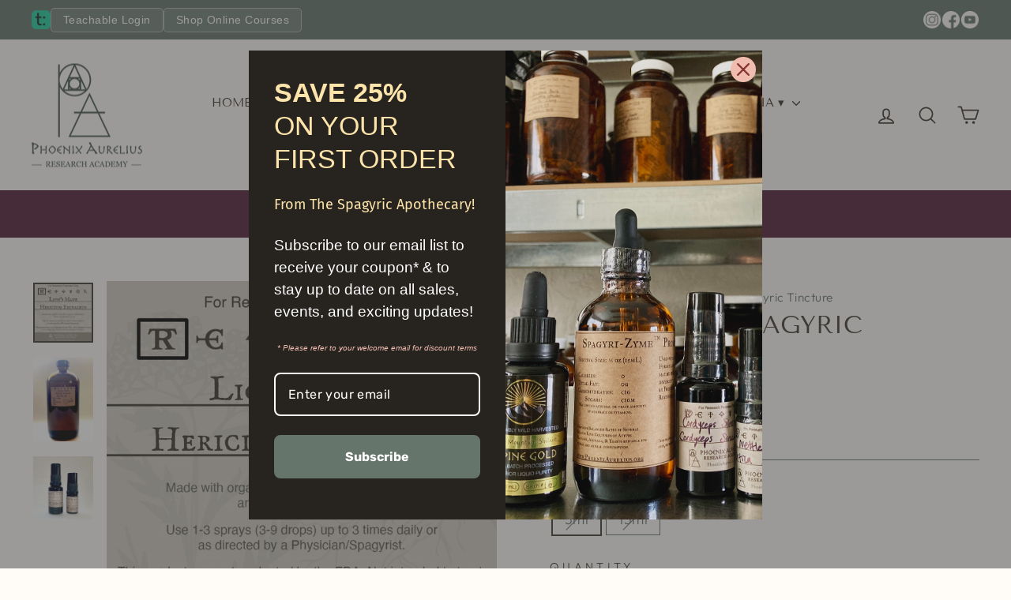

--- FILE ---
content_type: text/html; charset=utf-8
request_url: https://www.phoenixaurelius.org/collections/mushrooms-polypores/products/lions-mane-spagyric-tincture
body_size: 46393
content:
<!doctype html>
<html class="no-js" lang="en" dir="ltr">
<head>
	<!-- Added by AVADA SEO Suite -->
	
	<!-- /Added by AVADA SEO Suite -->
  <meta charset="utf-8">
  <meta http-equiv="X-UA-Compatible" content="IE=edge,chrome=1">
  <meta name="viewport" content="width=device-width,initial-scale=1">
  <meta name="theme-color" content="#65756b">
  <link rel="canonical" href="https://www.phoenixaurelius.org/products/lions-mane-spagyric-tincture">
  <link rel="preconnect" href="https://cdn.shopify.com" crossorigin>
  <link rel="preconnect" href="https://fonts.shopifycdn.com" crossorigin>
  <link rel="dns-prefetch" href="https://productreviews.shopifycdn.com">
  <link rel="dns-prefetch" href="https://ajax.googleapis.com">
  <link rel="dns-prefetch" href="https://maps.googleapis.com">
  <link rel="dns-prefetch" href="https://maps.gstatic.com"><link rel="shortcut icon" href="//www.phoenixaurelius.org/cdn/shop/files/Favicon_32x32.png?v=1649367782" type="image/png" /><title>Lion&#39;s Mane Spagyric Tincture
&ndash; Phoenix Aurelius Research Academy
</title>
<meta name="description" content="Experience the unmatched quality of our Lion&#39;s Mane Spagyric Tincture, hand-crafted using Aurelian Spagyria to deliver the purest, most transformative form of an ancient art and science"><meta property="og:site_name" content="Phoenix Aurelius Research Academy">
  <meta property="og:url" content="https://www.phoenixaurelius.org/products/lions-mane-spagyric-tincture">
  <meta property="og:title" content="Lion&#39;s Mane Spagyric Tincture">
  <meta property="og:type" content="product">
  <meta property="og:description" content="This Lion&#39;s Mane Spagyric Tincture is made with the Lion&#39;s Mane mushroom. Hericium erinaceus is also known as monkey head mushroom, bearded tooth mushroom, or bearded hedgehog mushroom. Our Spagyric Tinctures are made with Organic, Ecodynamic, or Wildharvested Biomass and Tinctured with Organic Cane Spirits as our Veg "><meta property="og:image" content="http://www.phoenixaurelius.org/cdn/shop/files/Lions-Mane-Spagyric-Tincture-aurelian-spagyria.png?v=1739605226">
    <meta property="og:image:secure_url" content="https://www.phoenixaurelius.org/cdn/shop/files/Lions-Mane-Spagyric-Tincture-aurelian-spagyria.png?v=1739605226">
    <meta property="og:image:width" content="938">
    <meta property="og:image:height" content="940"><meta name="twitter:site" content="@">
  <meta name="twitter:card" content="summary_large_image">
  <meta name="twitter:title" content="Lion's Mane Spagyric Tincture">
  <meta name="twitter:description" content="This Lion&#39;s Mane Spagyric Tincture is made with the Lion&#39;s Mane mushroom. Hericium erinaceus is also known as monkey head mushroom, bearded tooth mushroom, or bearded hedgehog mushroom. Our Spagyric Tinctures are made with Organic, Ecodynamic, or Wildharvested Biomass and Tinctured with Organic Cane Spirits as our Veg ">
<style data-shopify>@font-face {
  font-family: "Tenor Sans";
  font-weight: 400;
  font-style: normal;
  font-display: swap;
  src: url("//www.phoenixaurelius.org/cdn/fonts/tenor_sans/tenorsans_n4.966071a72c28462a9256039d3e3dc5b0cf314f65.woff2") format("woff2"),
       url("//www.phoenixaurelius.org/cdn/fonts/tenor_sans/tenorsans_n4.2282841d948f9649ba5c3cad6ea46df268141820.woff") format("woff");
}

  @font-face {
  font-family: Outfit;
  font-weight: 300;
  font-style: normal;
  font-display: swap;
  src: url("//www.phoenixaurelius.org/cdn/fonts/outfit/outfit_n3.8c97ae4c4fac7c2ea467a6dc784857f4de7e0e37.woff2") format("woff2"),
       url("//www.phoenixaurelius.org/cdn/fonts/outfit/outfit_n3.b50a189ccde91f9bceee88f207c18c09f0b62a7b.woff") format("woff");
}


  @font-face {
  font-family: Outfit;
  font-weight: 600;
  font-style: normal;
  font-display: swap;
  src: url("//www.phoenixaurelius.org/cdn/fonts/outfit/outfit_n6.dfcbaa80187851df2e8384061616a8eaa1702fdc.woff2") format("woff2"),
       url("//www.phoenixaurelius.org/cdn/fonts/outfit/outfit_n6.88384e9fc3e36038624caccb938f24ea8008a91d.woff") format("woff");
}

  
  
</style><link href="//www.phoenixaurelius.org/cdn/shop/t/19/assets/theme.css?v=60788466983067029101763848928" rel="stylesheet" type="text/css" media="all" />
<style data-shopify>:root {
    --typeHeaderPrimary: "Tenor Sans";
    --typeHeaderFallback: sans-serif;
    --typeHeaderSize: 36px;
    --typeHeaderWeight: 400;
    --typeHeaderLineHeight: 1;
    --typeHeaderSpacing: 0.0em;

    --typeBasePrimary:Outfit;
    --typeBaseFallback:sans-serif;
    --typeBaseSize: 18px;
    --typeBaseWeight: 300;
    --typeBaseSpacing: 0.025em;
    --typeBaseLineHeight: 1.4;
    --typeBaselineHeightMinus01: 1.3;

    --typeCollectionTitle: 20px;

    --iconWeight: 4px;
    --iconLinecaps: round;

    
        --buttonRadius: 50px;
    

    --colorGridOverlayOpacity: 0.1;
    }

    .placeholder-content {
    background-image: linear-gradient(100deg, #ffffff 40%, #f7f7f7 63%, #ffffff 79%);
    }</style><script>
    document.documentElement.className = document.documentElement.className.replace('no-js', 'js');

    window.theme = window.theme || {};
    theme.routes = {
      home: "/",
      cart: "/cart.js",
      cartPage: "/cart",
      cartAdd: "/cart/add.js",
      cartChange: "/cart/change.js",
      search: "/search",
      predictiveSearch: "/search/suggest"
    };
    theme.strings = {
      soldOut: "Sold Out",
      unavailable: "Unavailable",
      inStockLabel: "In stock, ready to ship",
      oneStockLabel: "Low stock - [count] item left",
      otherStockLabel: "Low stock - [count] items left",
      willNotShipUntil: "Ready to ship [date]",
      willBeInStockAfter: "Back in stock [date]",
      waitingForStock: "Backordered, shipping soon",
      savePrice: "Save [saved_amount]",
      cartEmpty: "Your cart is currently empty.",
      cartTermsConfirmation: "You must agree with the terms and conditions of sales to check out",
      searchCollections: "Collections",
      searchPages: "Pages",
      searchArticles: "Articles",
      productFrom: "from ",
      maxQuantity: "You can only have [quantity] of [title] in your cart."
    };
    theme.settings = {
      cartType: "page",
      isCustomerTemplate: false,
      moneyFormat: "${{amount}}",
      saveType: "dollar",
      productImageSize: "square",
      productImageCover: true,
      predictiveSearch: true,
      predictiveSearchType: null,
      predictiveSearchVendor: false,
      predictiveSearchPrice: false,
      quickView: false,
      themeName: 'Impulse',
      themeVersion: "7.5.2"
    };
  </script>

  <script>window.performance && window.performance.mark && window.performance.mark('shopify.content_for_header.start');</script><meta name="google-site-verification" content="JoB02xdZQajTEI3ykFi8bNTIyW0VU07uQsJVYD57tZA">
<meta name="facebook-domain-verification" content="o4towzylwc5kxs2zl1s0cd39ayyoiy">
<meta name="google-site-verification" content="7Y6jkEFbkiiWnEQii-DKIDCprJ2mxMRvg4CDcvRJ8tw">
<meta id="shopify-digital-wallet" name="shopify-digital-wallet" content="/62735745238/digital_wallets/dialog">
<meta name="shopify-checkout-api-token" content="5dc9563600c3f76361fcf8f7af56733a">
<meta id="in-context-paypal-metadata" data-shop-id="62735745238" data-venmo-supported="true" data-environment="production" data-locale="en_US" data-paypal-v4="true" data-currency="USD">
<link rel="alternate" type="application/json+oembed" href="https://www.phoenixaurelius.org/products/lions-mane-spagyric-tincture.oembed">
<script async="async" src="/checkouts/internal/preloads.js?locale=en-US"></script>
<script id="shopify-features" type="application/json">{"accessToken":"5dc9563600c3f76361fcf8f7af56733a","betas":["rich-media-storefront-analytics"],"domain":"www.phoenixaurelius.org","predictiveSearch":true,"shopId":62735745238,"locale":"en"}</script>
<script>var Shopify = Shopify || {};
Shopify.shop = "phoenixaurelius.myshopify.com";
Shopify.locale = "en";
Shopify.currency = {"active":"USD","rate":"1.0"};
Shopify.country = "US";
Shopify.theme = {"name":"2024 Update Nov 16 ","id":146009850070,"schema_name":"Impulse","schema_version":"7.5.2","theme_store_id":857,"role":"main"};
Shopify.theme.handle = "null";
Shopify.theme.style = {"id":null,"handle":null};
Shopify.cdnHost = "www.phoenixaurelius.org/cdn";
Shopify.routes = Shopify.routes || {};
Shopify.routes.root = "/";</script>
<script type="module">!function(o){(o.Shopify=o.Shopify||{}).modules=!0}(window);</script>
<script>!function(o){function n(){var o=[];function n(){o.push(Array.prototype.slice.apply(arguments))}return n.q=o,n}var t=o.Shopify=o.Shopify||{};t.loadFeatures=n(),t.autoloadFeatures=n()}(window);</script>
<script id="shop-js-analytics" type="application/json">{"pageType":"product"}</script>
<script defer="defer" async type="module" src="//www.phoenixaurelius.org/cdn/shopifycloud/shop-js/modules/v2/client.init-shop-cart-sync_BApSsMSl.en.esm.js"></script>
<script defer="defer" async type="module" src="//www.phoenixaurelius.org/cdn/shopifycloud/shop-js/modules/v2/chunk.common_CBoos6YZ.esm.js"></script>
<script type="module">
  await import("//www.phoenixaurelius.org/cdn/shopifycloud/shop-js/modules/v2/client.init-shop-cart-sync_BApSsMSl.en.esm.js");
await import("//www.phoenixaurelius.org/cdn/shopifycloud/shop-js/modules/v2/chunk.common_CBoos6YZ.esm.js");

  window.Shopify.SignInWithShop?.initShopCartSync?.({"fedCMEnabled":true,"windoidEnabled":true});

</script>
<script>(function() {
  var isLoaded = false;
  function asyncLoad() {
    if (isLoaded) return;
    isLoaded = true;
    var urls = ["https:\/\/seo.apps.avada.io\/scripttag\/avada-seo-installed.js?shop=phoenixaurelius.myshopify.com","https:\/\/d23dclunsivw3h.cloudfront.net\/redirect-app.js?shop=phoenixaurelius.myshopify.com","https:\/\/cdnicart.identixweb.com\/assets\/js\/editor_popup_modal.min.js?shop=phoenixaurelius.myshopify.com"];
    for (var i = 0; i < urls.length; i++) {
      var s = document.createElement('script');
      s.type = 'text/javascript';
      s.async = true;
      s.src = urls[i];
      var x = document.getElementsByTagName('script')[0];
      x.parentNode.insertBefore(s, x);
    }
  };
  if(window.attachEvent) {
    window.attachEvent('onload', asyncLoad);
  } else {
    window.addEventListener('load', asyncLoad, false);
  }
})();</script>
<script id="__st">var __st={"a":62735745238,"offset":-25200,"reqid":"cf8b1aef-ad83-45cc-863d-08212326b5f7-1768928193","pageurl":"www.phoenixaurelius.org\/collections\/mushrooms-polypores\/products\/lions-mane-spagyric-tincture","u":"fb6b54723b0a","p":"product","rtyp":"product","rid":8073122185430};</script>
<script>window.ShopifyPaypalV4VisibilityTracking = true;</script>
<script id="captcha-bootstrap">!function(){'use strict';const t='contact',e='account',n='new_comment',o=[[t,t],['blogs',n],['comments',n],[t,'customer']],c=[[e,'customer_login'],[e,'guest_login'],[e,'recover_customer_password'],[e,'create_customer']],r=t=>t.map((([t,e])=>`form[action*='/${t}']:not([data-nocaptcha='true']) input[name='form_type'][value='${e}']`)).join(','),a=t=>()=>t?[...document.querySelectorAll(t)].map((t=>t.form)):[];function s(){const t=[...o],e=r(t);return a(e)}const i='password',u='form_key',d=['recaptcha-v3-token','g-recaptcha-response','h-captcha-response',i],f=()=>{try{return window.sessionStorage}catch{return}},m='__shopify_v',_=t=>t.elements[u];function p(t,e,n=!1){try{const o=window.sessionStorage,c=JSON.parse(o.getItem(e)),{data:r}=function(t){const{data:e,action:n}=t;return t[m]||n?{data:e,action:n}:{data:t,action:n}}(c);for(const[e,n]of Object.entries(r))t.elements[e]&&(t.elements[e].value=n);n&&o.removeItem(e)}catch(o){console.error('form repopulation failed',{error:o})}}const l='form_type',E='cptcha';function T(t){t.dataset[E]=!0}const w=window,h=w.document,L='Shopify',v='ce_forms',y='captcha';let A=!1;((t,e)=>{const n=(g='f06e6c50-85a8-45c8-87d0-21a2b65856fe',I='https://cdn.shopify.com/shopifycloud/storefront-forms-hcaptcha/ce_storefront_forms_captcha_hcaptcha.v1.5.2.iife.js',D={infoText:'Protected by hCaptcha',privacyText:'Privacy',termsText:'Terms'},(t,e,n)=>{const o=w[L][v],c=o.bindForm;if(c)return c(t,g,e,D).then(n);var r;o.q.push([[t,g,e,D],n]),r=I,A||(h.body.append(Object.assign(h.createElement('script'),{id:'captcha-provider',async:!0,src:r})),A=!0)});var g,I,D;w[L]=w[L]||{},w[L][v]=w[L][v]||{},w[L][v].q=[],w[L][y]=w[L][y]||{},w[L][y].protect=function(t,e){n(t,void 0,e),T(t)},Object.freeze(w[L][y]),function(t,e,n,w,h,L){const[v,y,A,g]=function(t,e,n){const i=e?o:[],u=t?c:[],d=[...i,...u],f=r(d),m=r(i),_=r(d.filter((([t,e])=>n.includes(e))));return[a(f),a(m),a(_),s()]}(w,h,L),I=t=>{const e=t.target;return e instanceof HTMLFormElement?e:e&&e.form},D=t=>v().includes(t);t.addEventListener('submit',(t=>{const e=I(t);if(!e)return;const n=D(e)&&!e.dataset.hcaptchaBound&&!e.dataset.recaptchaBound,o=_(e),c=g().includes(e)&&(!o||!o.value);(n||c)&&t.preventDefault(),c&&!n&&(function(t){try{if(!f())return;!function(t){const e=f();if(!e)return;const n=_(t);if(!n)return;const o=n.value;o&&e.removeItem(o)}(t);const e=Array.from(Array(32),(()=>Math.random().toString(36)[2])).join('');!function(t,e){_(t)||t.append(Object.assign(document.createElement('input'),{type:'hidden',name:u})),t.elements[u].value=e}(t,e),function(t,e){const n=f();if(!n)return;const o=[...t.querySelectorAll(`input[type='${i}']`)].map((({name:t})=>t)),c=[...d,...o],r={};for(const[a,s]of new FormData(t).entries())c.includes(a)||(r[a]=s);n.setItem(e,JSON.stringify({[m]:1,action:t.action,data:r}))}(t,e)}catch(e){console.error('failed to persist form',e)}}(e),e.submit())}));const S=(t,e)=>{t&&!t.dataset[E]&&(n(t,e.some((e=>e===t))),T(t))};for(const o of['focusin','change'])t.addEventListener(o,(t=>{const e=I(t);D(e)&&S(e,y())}));const B=e.get('form_key'),M=e.get(l),P=B&&M;t.addEventListener('DOMContentLoaded',(()=>{const t=y();if(P)for(const e of t)e.elements[l].value===M&&p(e,B);[...new Set([...A(),...v().filter((t=>'true'===t.dataset.shopifyCaptcha))])].forEach((e=>S(e,t)))}))}(h,new URLSearchParams(w.location.search),n,t,e,['guest_login'])})(!1,!0)}();</script>
<script integrity="sha256-4kQ18oKyAcykRKYeNunJcIwy7WH5gtpwJnB7kiuLZ1E=" data-source-attribution="shopify.loadfeatures" defer="defer" src="//www.phoenixaurelius.org/cdn/shopifycloud/storefront/assets/storefront/load_feature-a0a9edcb.js" crossorigin="anonymous"></script>
<script data-source-attribution="shopify.dynamic_checkout.dynamic.init">var Shopify=Shopify||{};Shopify.PaymentButton=Shopify.PaymentButton||{isStorefrontPortableWallets:!0,init:function(){window.Shopify.PaymentButton.init=function(){};var t=document.createElement("script");t.src="https://www.phoenixaurelius.org/cdn/shopifycloud/portable-wallets/latest/portable-wallets.en.js",t.type="module",document.head.appendChild(t)}};
</script>
<script data-source-attribution="shopify.dynamic_checkout.buyer_consent">
  function portableWalletsHideBuyerConsent(e){var t=document.getElementById("shopify-buyer-consent"),n=document.getElementById("shopify-subscription-policy-button");t&&n&&(t.classList.add("hidden"),t.setAttribute("aria-hidden","true"),n.removeEventListener("click",e))}function portableWalletsShowBuyerConsent(e){var t=document.getElementById("shopify-buyer-consent"),n=document.getElementById("shopify-subscription-policy-button");t&&n&&(t.classList.remove("hidden"),t.removeAttribute("aria-hidden"),n.addEventListener("click",e))}window.Shopify?.PaymentButton&&(window.Shopify.PaymentButton.hideBuyerConsent=portableWalletsHideBuyerConsent,window.Shopify.PaymentButton.showBuyerConsent=portableWalletsShowBuyerConsent);
</script>
<script data-source-attribution="shopify.dynamic_checkout.cart.bootstrap">document.addEventListener("DOMContentLoaded",(function(){function t(){return document.querySelector("shopify-accelerated-checkout-cart, shopify-accelerated-checkout")}if(t())Shopify.PaymentButton.init();else{new MutationObserver((function(e,n){t()&&(Shopify.PaymentButton.init(),n.disconnect())})).observe(document.body,{childList:!0,subtree:!0})}}));
</script>
<script id='scb4127' type='text/javascript' async='' src='https://www.phoenixaurelius.org/cdn/shopifycloud/privacy-banner/storefront-banner.js'></script><link id="shopify-accelerated-checkout-styles" rel="stylesheet" media="screen" href="https://www.phoenixaurelius.org/cdn/shopifycloud/portable-wallets/latest/accelerated-checkout-backwards-compat.css" crossorigin="anonymous">
<style id="shopify-accelerated-checkout-cart">
        #shopify-buyer-consent {
  margin-top: 1em;
  display: inline-block;
  width: 100%;
}

#shopify-buyer-consent.hidden {
  display: none;
}

#shopify-subscription-policy-button {
  background: none;
  border: none;
  padding: 0;
  text-decoration: underline;
  font-size: inherit;
  cursor: pointer;
}

#shopify-subscription-policy-button::before {
  box-shadow: none;
}

      </style>

<script>window.performance && window.performance.mark && window.performance.mark('shopify.content_for_header.end');</script>

  <script src="//www.phoenixaurelius.org/cdn/shop/t/19/assets/vendor-scripts-v11.js" defer="defer"></script><script src="//www.phoenixaurelius.org/cdn/shop/t/19/assets/theme.js?v=5752361098415077631731804373" defer="defer"></script>

	<!-- Added by AVADA SEO Suite -->
	
	<!-- /Added by AVADA SEO Suite -->

<!-- Google Tag Manager -->
<script>(function(w,d,s,l,i){w[l]=w[l]||[];w[l].push({'gtm.start':
new Date().getTime(),event:'gtm.js'});var f=d.getElementsByTagName(s)[0],
j=d.createElement(s),dl=l!='dataLayer'?'&l='+l:'';j.async=true;j.src=
'https://www.googletagmanager.com/gtm.js?id='+i+dl;f.parentNode.insertBefore(j,f);
})(window,document,'script','dataLayer','GTM-NXMT4L2M');</script>
<!-- End Google Tag Manager -->

	<!-- BEGIN app block: shopify://apps/icart-cart-drawer-cart-upsell/blocks/icart-block/e651bbc2-5760-47d8-a513-2aa6ee3a9aa7 -->

<script>
  var selectorMetaValue = '';
  var page_type_new = '';
</script>

<script type="text/javascript" id="icartCommonScriptJs">
  if (Shopify.theme.id == '146009850070') {
    
      
        
        
        
        
        
    
          var icartProductObj = {};
          var icartNodeCallToken = eval({"icartNodeCallToken":"1754922920","isiCartDiscountUpdate":"1749665702"});
          var icart_cart_arr = {"note":null,"attributes":{},"original_total_price":0,"total_price":0,"total_discount":0,"total_weight":0.0,"item_count":0,"items":[],"requires_shipping":false,"currency":"USD","items_subtotal_price":0,"cart_level_discount_applications":[],"checkout_charge_amount":0};
          var icartScid = 'ZDY0NDljZmE2NzgwMjZkNjNmMjFkNzdiMTI0MzA0OTguYzg1YmJmNjM5M2FjYzdmYTNiZDEzZjhmYTU0ZDZjODY=';
          var icartPageType = '0';
          var icartCurrencyWihoutFormat = "${{amount}}";
          var [cart_prod_coll_id_arr, cart_prod_id_arr, cart_prod_wise_coll_id_arr, cart_prod_wise_tag_arr, icartLineItemData] = [[], [], [], [], {}];
          var rootElement;
          var icartCartRecall = ('' == 'true') ? true : false;
          var icartSelector = ''
    
          if ('false' == 'true') {
            var icartThemeCartSelector = ['[href="/cart"]', '[href="#cart"]'];
            var icartHandleThemeCartButton = false;
            var icartThemeCartLoaded = setInterval(function () {
              var icartThemeCartElement = document.querySelectorAll(icartThemeCartSelector);
              if (icartThemeCartElement.length > 0) {
                document.querySelectorAll(icartThemeCartSelector).forEach((data) => {
                  data.addEventListener('click', function(event){
                    event.preventDefault();
                    event.stopImmediatePropagation();
                    event.stopPropagation();
                    if (icartHandleThemeCartButton == false) {
                      icartHandleThemeCartButton = true;
                    }
                    typeof icartDrawerOpn == 'function' && icartDrawerOpn();
                  });
                });
                clearInterval(icartThemeCartLoaded);
              }
            }, 10);
            document.addEventListener("DOMContentLoaded", () => {
              setTimeout(function() { clearInterval(icartThemeCartLoaded); }, 60000);
            });
          }
    
          if ('false' == 'true') {
            var icartATCSelector = ["div[data-testid='GooglePay-button']", "input[value$='Add to Cart']", '#AddToCart', '.btn--secondary-accent', '.product-form__add-to-cart.button', '.product-single__cart-submit.shopify-payment-btn btn--secondary', "button[name$='add']", "form[action*='/cart/add'] .product-submit", "form[action='/cart/add'] .btn-hover", "form[action='/cart/add'].add-to-cart-btn", 'button.btn-addtocart, button.tt-btn-addtocart', '.secondary-button', '.btn.product-form__cart-submit.btn--secondary-accent', '.btn.add-to-cart', '.add-to-cart', '#AddToCart--product-template', '.btn--add-to-cart', '.product-form__submit button', "form[action*='/cart/add'] [type=submit]"];
            var icartHandleATCButton = false;
            var icartATCFormClose, icartATCHtmlData;
            var icartATCLoaded = setInterval(function () {
              var icartATCElement = document.querySelectorAll(icartATCSelector);
              if (icartATCElement.length > 0) {
                  IcartAddCustomEventListener(icartATCSelector, async function (event) {
                    icartATCHtmlData = event.target;
                    icartATCFormClose = icartATCHtmlData.closest("form[action*='/cart/add']");
                    if (icartATCFormClose) {
                      let checkSoldOutStatus = true;
                      if (Shopify.shop != 'niplux.myshopify.com') {
                        let icart_aria_disabled = icartATCFormClose.querySelector("form[action*='/cart/add'] [type=submit]");
                        if (icart_aria_disabled) {
                          if (icart_aria_disabled.getAttribute('aria-disabled') || icart_aria_disabled.getAttribute('disabled')) {
                            checkSoldOutStatus = false;
                          } else {
                            checkSoldOutStatus = true;
                          }
                        } else {
                          checkSoldOutStatus = true;
                        }
                      }
    
                      if (checkSoldOutStatus) {
                        event.preventDefault();
                        event.stopPropagation();
                        event.stopImmediatePropagation();
                        if (icartHandleATCButton == false) {
                          icartHandleATCButton = true;
                        }
                        typeof makeAddCartThemeBtnClone == 'function' && makeAddCartThemeBtnClone();
                      }
                    }
                  });
                  clearInterval(icartATCLoaded);
              }
            }, 10);
            document.addEventListener("DOMContentLoaded", () => {
              setTimeout(function() { clearInterval(icartATCLoaded); }, 60000);
            });
          }

          function icartPopupStatusUpdate(){
            if(('' == 0 || '' == 1) && ('' == 1)) {
              function icartScriptLoad(e){return new Promise(function(t,n){let r=document.createElement("script");r.src=e,r.id="icartFullCartMinJs",r.type="text/javascript",r.onError=n,r.async=false,r.onload=t,r.addEventListener("error",n),r.addEventListener("load",t),document.getElementsByTagName("head")[0].appendChild(r)})}
              icartScriptLoad("https://cdnicart.identixweb.com/assets/js/icart-custom-steps.min.js");
              localStorage.setItem('popup_status', JSON.stringify({'app_embed_tour_status': '', 'app_embed_return_appstatus': ''}));
              fetch(`https://icartapi.identixweb.com/appEmbedStatusUpdate?shop=${Shopify.shop}&key=app_embed_tour_status`, {method: 'GET', headers: {'Content-Type': 'application/json'}})
            if('' == 0 && '' == 1){ fetch(`https://icartapi.identixweb.com/appEmbedStatusUpdate?shop=${Shopify.shop}&key=app_embed_return_appstatus`, {method: 'GET', headers: {'Content-Type': 'application/json'}}) } } };

          window.IcartAddCustomEventListener = (selector, handler) => {
            rootElement = document.querySelector('body');
            rootElement.addEventListener('click', icartEventHandler, true);
            rootElement.selector = selector;
            rootElement.handler = handler;
          };
    
          function icartEventHandler(evt) {
            let targetElement = evt.target;
            while (targetElement != null) {
              if (targetElement.matches(evt.currentTarget.selector)) {
                evt.currentTarget.handler(evt);
                return;
              }
              targetElement = targetElement.parentElement;
            }
          }
        page_type_new = 0
        
          /* ---- iCart drawer content ----- */
          let icartMainInter = setInterval(()=>{
            const mainContentClass = document.querySelectorAll('.icartShopifyCartContent')[0];
            if(mainContentClass && (selectorMetaValue == '' || selectorMetaValue == 'false')) {
                mainContentClass.classList.add("icart_main_selector_visibility");
                clearInterval(icartMainInter);
            } else {
                (selectorMetaValue != '' || selectorMetaValue != 'false') ? clearInterval(icartMainInter) : '';
            }
          },500);
          
            
              var productObj = {"error":"json not allowed for this object"};
              typeof productObj == "object" ? icartProductObj[8164386603222] = productObj : "";
            
            
            var icartJsLoaded = setInterval(function () {
              if(document.body){
                var sideCartDiv = document.createElement("div");
                sideCartDiv.className = "icart icart-datepicker icart-slipper";
                document.body.appendChild(sideCartDiv);
    
                let iCfunnelTimoutFlag = false;
                let iCfunnelDivCheckInt = setInterval(() => {
                    let iCartFunnelPosition = '' ? JSON.parse('') : '', icFunnelSelector = '';
                    iCartFunnelPosition.funnel_pos_status == 1 && iCartFunnelPosition.funnel_pos_selector != '' ? icFunnelSelector = document.querySelector(`${iCartFunnelPosition.funnel_pos_selector}`) : icFunnelSelector = document.querySelector('footer');
                    if(icFunnelSelector != null || iCfunnelTimoutFlag){
                        clearInterval(iCfunnelDivCheckInt);
                        function icartScriptLoad(e){return new Promise(function(t,n){let r=document.createElement("script");r.src=e,r.id="icartSideCartMinJs",r.type="text/javascript",r.onError=n,r.async=false,r.onload=t,r.addEventListener("error",n),r.addEventListener("load",t),document.getElementsByTagName("head")[0].appendChild(r)})}
                        icartScriptLoad("https://cdnicart.identixweb.com/react_build/icart.bundle.js")
                        .then(() => {icartPopupStatusUpdate()})
                        .catch(() => {
                          if (rootElement) {
                            rootElement.removeEventListener('click', icartEventHandler, true);
                          }
                        });
                    }
                },10);
                setTimeout(() => {return iCfunnelTimoutFlag = true},1500);
                let link = document.createElement('link');
                link.rel = "stylesheet";
                link.id = "icartMinCss";
                link.type = "text/css";
                link.href = "https://cdnicart.identixweb.com/assets/css/icart_fronted.min.css";
                link.media = "all";
                document.getElementsByTagName('HEAD')[0].appendChild(link);
                clearInterval(icartJsLoaded);
              }
            }, 100);
        
        if(('product' == "index" || 'product' == "product") && '' == true && '0' == 1){
          let iCartFunnelPosition = '' ? JSON.parse('') : '';
          let icFunnelSelector = '';
          let icartFunnelInter = setInterval(()=>{
            if(iCartFunnelPosition.funnel_pos_status == 1 && iCartFunnelPosition.funnel_pos_selector != ''){
              icFunnelSelector = document.querySelector(`${iCartFunnelPosition.funnel_pos_selector}`);
            }else{
              icFunnelSelector = document.querySelector(['footer', 'footer-section']);
            }
            if(icFunnelSelector !== null) {
              icFunnelSelector.insertAdjacentHTML('beforebegin', '<div class="icart icart-datepicker icart-funnels"></div>');
              let link = document.createElement('link');
              link.rel = "stylesheet";
              link.id = "icartMinCss";
              link.type = "text/css";
              link.href = "https://cdnicart.identixweb.com/assets/css/icart-fronted-funnel.min.css";
              link.media = "all";
              document.getElementsByTagName('HEAD')[0].appendChild(link);
              clearInterval(icartFunnelInter);
            }
          },10);
        }
        if(page_type_new == '2' && ('product' == "index" || 'product' == "product" && '0' == 1)){
          let iCfunnelTimoutFlag = false;
          let iCfunnelDivCheckInt = setInterval(() => {
              let iCartFunnelPosition = '' ? JSON.parse('') : '', icFunnelSelector = '';
              iCartFunnelPosition.funnel_pos_status == 1 && iCartFunnelPosition.funnel_pos_selector != '' ? icFunnelSelector = document.querySelector(`${iCartFunnelPosition.funnel_pos_selector}`) : icFunnelSelector = document.querySelector('footer');
              if(icFunnelSelector != null || iCfunnelTimoutFlag){
                  clearInterval(iCfunnelDivCheckInt);
                  function icartScriptLoad(e){return new Promise(function(t,n){let r=document.createElement("script");r.src=e,r.id="icartSideCartMinJs",r.type="text/javascript",r.onError=n,r.async=false,r.onload=t,r.addEventListener("error",n),r.addEventListener("load",t),document.getElementsByTagName("head")[0].appendChild(r)})}
                  icartScriptLoad("https://cdnicart.identixweb.com/react_build/icart.bundle.js")
                  .then(() => {icartPopupStatusUpdate();})
                  .catch(() => {
                    if (rootElement) {
                      rootElement.removeEventListener('click', icartEventHandler, true);
                    }
                  });
              }
          },10);
          setTimeout(() => {return iCfunnelTimoutFlag = true},1500);
        }
      
    
  }
</script>
<script>
    /* To store recent view products data when only full cart */
    var icartElementExists = document.getElementById("icartSideCartMinJs"); if (!icartElementExists && __st.p && __st.p.includes("product")) { let t = new URL(window.location.href).pathname.split("/"), e = t.pop(); let productType = {"id":8073122185430,"title":"Lion's Mane Spagyric Tincture","handle":"lions-mane-spagyric-tincture","description":"\u003cp\u003eThis Lion's Mane Spagyric Tincture is made with the Lion's Mane mushroom. Hericium erinaceus is also known as monkey head mushroom, bearded tooth mushroom, or bearded hedgehog mushroom. Our Spagyric Tinctures are made with Organic, Ecodynamic, or Wildharvested Biomass and Tinctured with Organic Cane Spirits as our Veg Mercury. Once the tincture was made, we add Spagyric Salt of Salt of the Vegetable Kingdom and digest until reactions have stopped.\u003c\/p\u003e\n\u003cp\u003eHistorically, Lion's mane has been used for dementia, Alzheimer’s, Parkinson’s, depression, anxiety, stomach ulcers, poor memory, cognitive skills, diabetes, irritable bowel syndrome, wounds, high cholesterol, poor digestion, multiple sclerosis, H. pylori, pancreatitis, gastroesophageal reflux (GERD), and weight loss. In TCM it is known as Hou Tou Gu, and has historically been used for cognitive function, muscular coordination, heart support, nervous system, wasting and thirsting disorder, neurasthenia, diabetes, skin injuries, and neuropathy. \u003c\/p\u003e\n\u003cp\u003eWe make no claims as to the uses or efficacy of this product. There may be an enormous difference between what the herb has historically been used for and how any particular Spagyric Preparation of the herb can be used.\u003c\/p\u003e\n\u003cp\u003eWe aim to begin using IDF Analysis to provide IDF data of the detected phytochemicals and uses of each of our items of Spagyric Pharmacopoeia. Purchases of this product help to fund this enormous research project.\u003c\/p\u003e\n\u003cp\u003e \u003c\/p\u003e\n\u003cp\u003e \u003c\/p\u003e\n\u003cp\u003eReference Lion’s Mane (Hou Tou Gu). https:\/\/www.whiterabbitinstituteofhealing.com\/herbs\/lions-mane\/\u003c\/p\u003e","published_at":"2023-05-31T22:05:57-06:00","created_at":"2023-05-29T19:23:02-06:00","vendor":"Phoenix Aurelius Research Academy","type":"Vitamins \u0026 Supplements","tags":["All Products","All Website Offerings","Apothecary 2021","blowout","eventdiscount","I-J-K-L","shilajitonly","Spagyric Tinctures"],"price":3500,"price_min":3500,"price_max":9500,"available":false,"price_varies":true,"compare_at_price":null,"compare_at_price_min":0,"compare_at_price_max":0,"compare_at_price_varies":false,"variants":[{"id":44227201499350,"title":"5ml","option1":"5ml","option2":null,"option3":null,"sku":"","requires_shipping":true,"taxable":false,"featured_image":null,"available":false,"name":"Lion's Mane Spagyric Tincture - 5ml","public_title":"5ml","options":["5ml"],"price":3500,"weight":39,"compare_at_price":null,"inventory_management":"shopify","barcode":"","requires_selling_plan":false,"selling_plan_allocations":[]},{"id":44227201532118,"title":"15ml","option1":"15ml","option2":null,"option3":null,"sku":"","requires_shipping":true,"taxable":false,"featured_image":null,"available":false,"name":"Lion's Mane Spagyric Tincture - 15ml","public_title":"15ml","options":["15ml"],"price":9500,"weight":64,"compare_at_price":null,"inventory_management":"shopify","barcode":"","requires_selling_plan":false,"selling_plan_allocations":[]}],"images":["\/\/www.phoenixaurelius.org\/cdn\/shop\/files\/Lions-Mane-Spagyric-Tincture-aurelian-spagyria.png?v=1739605226","\/\/www.phoenixaurelius.org\/cdn\/shop\/files\/Lion_sManeSpagyricTincture.jpg?v=1739605226","\/\/www.phoenixaurelius.org\/cdn\/shop\/files\/5and15mlbottles_69173fd9-436b-4992-9e18-c9b5e36ab238.jpg?v=1739605227"],"featured_image":"\/\/www.phoenixaurelius.org\/cdn\/shop\/files\/Lions-Mane-Spagyric-Tincture-aurelian-spagyria.png?v=1739605226","options":["Size"],"media":[{"alt":"Lions-Mane-Spagyric-Tincture-aurelian-spagyria","id":35553292812502,"position":1,"preview_image":{"aspect_ratio":0.998,"height":940,"width":938,"src":"\/\/www.phoenixaurelius.org\/cdn\/shop\/files\/Lions-Mane-Spagyric-Tincture-aurelian-spagyria.png?v=1739605226"},"aspect_ratio":0.998,"height":940,"media_type":"image","src":"\/\/www.phoenixaurelius.org\/cdn\/shop\/files\/Lions-Mane-Spagyric-Tincture-aurelian-spagyria.png?v=1739605226","width":938},{"alt":null,"id":32200468758742,"position":2,"preview_image":{"aspect_ratio":0.718,"height":2977,"width":2138,"src":"\/\/www.phoenixaurelius.org\/cdn\/shop\/files\/Lion_sManeSpagyricTincture.jpg?v=1739605226"},"aspect_ratio":0.718,"height":2977,"media_type":"image","src":"\/\/www.phoenixaurelius.org\/cdn\/shop\/files\/Lion_sManeSpagyricTincture.jpg?v=1739605226","width":2138},{"alt":null,"id":35553294614742,"position":3,"preview_image":{"aspect_ratio":0.936,"height":2262,"width":2118,"src":"\/\/www.phoenixaurelius.org\/cdn\/shop\/files\/5and15mlbottles_69173fd9-436b-4992-9e18-c9b5e36ab238.jpg?v=1739605227"},"aspect_ratio":0.936,"height":2262,"media_type":"image","src":"\/\/www.phoenixaurelius.org\/cdn\/shop\/files\/5and15mlbottles_69173fd9-436b-4992-9e18-c9b5e36ab238.jpg?v=1739605227","width":2118}],"requires_selling_plan":false,"selling_plan_groups":[],"content":"\u003cp\u003eThis Lion's Mane Spagyric Tincture is made with the Lion's Mane mushroom. Hericium erinaceus is also known as monkey head mushroom, bearded tooth mushroom, or bearded hedgehog mushroom. Our Spagyric Tinctures are made with Organic, Ecodynamic, or Wildharvested Biomass and Tinctured with Organic Cane Spirits as our Veg Mercury. Once the tincture was made, we add Spagyric Salt of Salt of the Vegetable Kingdom and digest until reactions have stopped.\u003c\/p\u003e\n\u003cp\u003eHistorically, Lion's mane has been used for dementia, Alzheimer’s, Parkinson’s, depression, anxiety, stomach ulcers, poor memory, cognitive skills, diabetes, irritable bowel syndrome, wounds, high cholesterol, poor digestion, multiple sclerosis, H. pylori, pancreatitis, gastroesophageal reflux (GERD), and weight loss. In TCM it is known as Hou Tou Gu, and has historically been used for cognitive function, muscular coordination, heart support, nervous system, wasting and thirsting disorder, neurasthenia, diabetes, skin injuries, and neuropathy. \u003c\/p\u003e\n\u003cp\u003eWe make no claims as to the uses or efficacy of this product. There may be an enormous difference between what the herb has historically been used for and how any particular Spagyric Preparation of the herb can be used.\u003c\/p\u003e\n\u003cp\u003eWe aim to begin using IDF Analysis to provide IDF data of the detected phytochemicals and uses of each of our items of Spagyric Pharmacopoeia. Purchases of this product help to fund this enormous research project.\u003c\/p\u003e\n\u003cp\u003e \u003c\/p\u003e\n\u003cp\u003e \u003c\/p\u003e\n\u003cp\u003eReference Lion’s Mane (Hou Tou Gu). https:\/\/www.whiterabbitinstituteofhealing.com\/herbs\/lions-mane\/\u003c\/p\u003e"}; if (productType && "Gift Cards" != productType.type && "gift cards" != productType.type) { let t = localStorage.getItem("_icartRecentProductHandle") ? JSON.parse(decodeURIComponent(escape(atob(localStorage.getItem("_icartRecentProductHandle"))))) : []; t ? (10 <= t.length && t.shift(), t = t.filter(t => t !== e), t.push(e)) : t = [e], localStorage.setItem("_icartRecentProductHandle", btoa(unescape(encodeURIComponent(JSON.stringify(t))))) } }
</script>

  
  <!-- END app block --><!-- BEGIN app block: shopify://apps/judge-me-reviews/blocks/judgeme_core/61ccd3b1-a9f2-4160-9fe9-4fec8413e5d8 --><!-- Start of Judge.me Core -->






<link rel="dns-prefetch" href="https://cdnwidget.judge.me">
<link rel="dns-prefetch" href="https://cdn.judge.me">
<link rel="dns-prefetch" href="https://cdn1.judge.me">
<link rel="dns-prefetch" href="https://api.judge.me">

<script data-cfasync='false' class='jdgm-settings-script'>window.jdgmSettings={"pagination":5,"disable_web_reviews":false,"badge_no_review_text":"No reviews","badge_n_reviews_text":"{{ n }} review/reviews","hide_badge_preview_if_no_reviews":false,"badge_hide_text":false,"enforce_center_preview_badge":false,"widget_title":"Customer Reviews","widget_open_form_text":"Write a review","widget_close_form_text":"Cancel review","widget_refresh_page_text":"Refresh page","widget_summary_text":"Based on {{ number_of_reviews }} review/reviews","widget_no_review_text":"Be the first to write a review","widget_name_field_text":"Display name","widget_verified_name_field_text":"Verified Name (public)","widget_name_placeholder_text":"Display name","widget_required_field_error_text":"This field is required.","widget_email_field_text":"Email address","widget_verified_email_field_text":"Verified Email (private, can not be edited)","widget_email_placeholder_text":"Your email address","widget_email_field_error_text":"Please enter a valid email address.","widget_rating_field_text":"Rating","widget_review_title_field_text":"Review Title","widget_review_title_placeholder_text":"Give your review a title","widget_review_body_field_text":"Review content","widget_review_body_placeholder_text":"Start writing here...","widget_pictures_field_text":"Picture/Video (optional)","widget_submit_review_text":"Submit Review","widget_submit_verified_review_text":"Submit Verified Review","widget_submit_success_msg_with_auto_publish":"Thank you! Please refresh the page in a few moments to see your review. You can remove or edit your review by logging into \u003ca href='https://judge.me/login' target='_blank' rel='nofollow noopener'\u003eJudge.me\u003c/a\u003e","widget_submit_success_msg_no_auto_publish":"Thank you! Your review will be published as soon as it is approved by the shop admin. You can remove or edit your review by logging into \u003ca href='https://judge.me/login' target='_blank' rel='nofollow noopener'\u003eJudge.me\u003c/a\u003e","widget_show_default_reviews_out_of_total_text":"Showing {{ n_reviews_shown }} out of {{ n_reviews }} reviews.","widget_show_all_link_text":"Show all","widget_show_less_link_text":"Show less","widget_author_said_text":"{{ reviewer_name }} said:","widget_days_text":"{{ n }} days ago","widget_weeks_text":"{{ n }} week/weeks ago","widget_months_text":"{{ n }} month/months ago","widget_years_text":"{{ n }} year/years ago","widget_yesterday_text":"Yesterday","widget_today_text":"Today","widget_replied_text":"\u003e\u003e {{ shop_name }} replied:","widget_read_more_text":"Read more","widget_reviewer_name_as_initial":"","widget_rating_filter_color":"","widget_rating_filter_see_all_text":"See all reviews","widget_sorting_most_recent_text":"Most Recent","widget_sorting_highest_rating_text":"Highest Rating","widget_sorting_lowest_rating_text":"Lowest Rating","widget_sorting_with_pictures_text":"Only Pictures","widget_sorting_most_helpful_text":"Most Helpful","widget_open_question_form_text":"Ask a question","widget_reviews_subtab_text":"Reviews","widget_questions_subtab_text":"Questions","widget_question_label_text":"Question","widget_answer_label_text":"Answer","widget_question_placeholder_text":"Write your question here","widget_submit_question_text":"Submit Question","widget_question_submit_success_text":"Thank you for your question! We will notify you once it gets answered.","verified_badge_text":"Verified","verified_badge_bg_color":"","verified_badge_text_color":"","verified_badge_placement":"left-of-reviewer-name","widget_review_max_height":"","widget_hide_border":false,"widget_social_share":false,"widget_thumb":false,"widget_review_location_show":false,"widget_location_format":"country_iso_code","all_reviews_include_out_of_store_products":true,"all_reviews_out_of_store_text":"(out of store)","all_reviews_pagination":100,"all_reviews_product_name_prefix_text":"about","enable_review_pictures":false,"enable_question_anwser":false,"widget_theme":"","review_date_format":"mm/dd/yyyy","default_sort_method":"most-recent","widget_product_reviews_subtab_text":"Product Reviews","widget_shop_reviews_subtab_text":"Shop Reviews","widget_other_products_reviews_text":"Reviews for other products","widget_store_reviews_subtab_text":"Store reviews","widget_no_store_reviews_text":"This store hasn't received any reviews yet","widget_web_restriction_product_reviews_text":"This product hasn't received any reviews yet","widget_no_items_text":"No items found","widget_show_more_text":"Show more","widget_write_a_store_review_text":"Write a Store Review","widget_other_languages_heading":"Reviews in Other Languages","widget_translate_review_text":"Translate review to {{ language }}","widget_translating_review_text":"Translating...","widget_show_original_translation_text":"Show original ({{ language }})","widget_translate_review_failed_text":"Review couldn't be translated.","widget_translate_review_retry_text":"Retry","widget_translate_review_try_again_later_text":"Try again later","show_product_url_for_grouped_product":false,"widget_sorting_pictures_first_text":"Pictures First","show_pictures_on_all_rev_page_mobile":false,"show_pictures_on_all_rev_page_desktop":false,"floating_tab_hide_mobile_install_preference":false,"floating_tab_button_name":"★ Reviews","floating_tab_title":"Let customers speak for us","floating_tab_button_color":"","floating_tab_button_background_color":"","floating_tab_url":"","floating_tab_url_enabled":false,"floating_tab_tab_style":"text","all_reviews_text_badge_text":"Customers rate us {{ shop.metafields.judgeme.all_reviews_rating | round: 1 }}/5 based on {{ shop.metafields.judgeme.all_reviews_count }} reviews.","all_reviews_text_badge_text_branded_style":"{{ shop.metafields.judgeme.all_reviews_rating | round: 1 }} out of 5 stars based on {{ shop.metafields.judgeme.all_reviews_count }} reviews","is_all_reviews_text_badge_a_link":false,"show_stars_for_all_reviews_text_badge":false,"all_reviews_text_badge_url":"","all_reviews_text_style":"text","all_reviews_text_color_style":"judgeme_brand_color","all_reviews_text_color":"#108474","all_reviews_text_show_jm_brand":true,"featured_carousel_show_header":false,"featured_carousel_title":"Let customers speak for us","testimonials_carousel_title":"Customers are saying","videos_carousel_title":"Real customer stories","cards_carousel_title":"Customers are saying","featured_carousel_count_text":"from {{ n }} reviews","featured_carousel_add_link_to_all_reviews_page":false,"featured_carousel_url":"","featured_carousel_show_images":false,"featured_carousel_autoslide_interval":5,"featured_carousel_arrows_on_the_sides":true,"featured_carousel_height":300,"featured_carousel_width":100,"featured_carousel_image_size":0,"featured_carousel_image_height":250,"featured_carousel_arrow_color":"#4b574f","verified_count_badge_style":"vintage","verified_count_badge_orientation":"horizontal","verified_count_badge_color_style":"judgeme_brand_color","verified_count_badge_color":"#108474","is_verified_count_badge_a_link":false,"verified_count_badge_url":"","verified_count_badge_show_jm_brand":true,"widget_rating_preset_default":5,"widget_first_sub_tab":"product-reviews","widget_show_histogram":true,"widget_histogram_use_custom_color":false,"widget_pagination_use_custom_color":false,"widget_star_use_custom_color":false,"widget_verified_badge_use_custom_color":false,"widget_write_review_use_custom_color":false,"picture_reminder_submit_button":"Upload Pictures","enable_review_videos":false,"mute_video_by_default":false,"widget_sorting_videos_first_text":"Videos First","widget_review_pending_text":"Pending","featured_carousel_items_for_large_screen":3,"social_share_options_order":"Facebook,Twitter","remove_microdata_snippet":true,"disable_json_ld":false,"enable_json_ld_products":false,"preview_badge_show_question_text":false,"preview_badge_no_question_text":"No questions","preview_badge_n_question_text":"{{ number_of_questions }} question/questions","qa_badge_show_icon":false,"qa_badge_position":"same-row","remove_judgeme_branding":false,"widget_add_search_bar":false,"widget_search_bar_placeholder":"Search","widget_sorting_verified_only_text":"Verified only","featured_carousel_theme":"default","featured_carousel_show_rating":true,"featured_carousel_show_title":true,"featured_carousel_show_body":true,"featured_carousel_show_date":false,"featured_carousel_show_reviewer":true,"featured_carousel_show_product":false,"featured_carousel_header_background_color":"#108474","featured_carousel_header_text_color":"#ffffff","featured_carousel_name_product_separator":"reviewed","featured_carousel_full_star_background":"#108474","featured_carousel_empty_star_background":"#dadada","featured_carousel_vertical_theme_background":"#f9fafb","featured_carousel_verified_badge_enable":false,"featured_carousel_verified_badge_color":"#108474","featured_carousel_border_style":"round","featured_carousel_review_line_length_limit":3,"featured_carousel_more_reviews_button_text":"Read more reviews","featured_carousel_view_product_button_text":"View product","all_reviews_page_load_reviews_on":"scroll","all_reviews_page_load_more_text":"Load More Reviews","disable_fb_tab_reviews":false,"enable_ajax_cdn_cache":false,"widget_public_name_text":"displayed publicly like","default_reviewer_name":"John Smith","default_reviewer_name_has_non_latin":true,"widget_reviewer_anonymous":"Anonymous","medals_widget_title":"Judge.me Review Medals","medals_widget_background_color":"#f9fafb","medals_widget_position":"footer_all_pages","medals_widget_border_color":"#f9fafb","medals_widget_verified_text_position":"left","medals_widget_use_monochromatic_version":false,"medals_widget_elements_color":"#108474","show_reviewer_avatar":true,"widget_invalid_yt_video_url_error_text":"Not a YouTube video URL","widget_max_length_field_error_text":"Please enter no more than {0} characters.","widget_show_country_flag":false,"widget_show_collected_via_shop_app":true,"widget_verified_by_shop_badge_style":"light","widget_verified_by_shop_text":"Verified by Shop","widget_show_photo_gallery":false,"widget_load_with_code_splitting":true,"widget_ugc_install_preference":false,"widget_ugc_title":"Made by us, Shared by you","widget_ugc_subtitle":"Tag us to see your picture featured in our page","widget_ugc_arrows_color":"#ffffff","widget_ugc_primary_button_text":"Buy Now","widget_ugc_primary_button_background_color":"#108474","widget_ugc_primary_button_text_color":"#ffffff","widget_ugc_primary_button_border_width":"0","widget_ugc_primary_button_border_style":"none","widget_ugc_primary_button_border_color":"#108474","widget_ugc_primary_button_border_radius":"25","widget_ugc_secondary_button_text":"Load More","widget_ugc_secondary_button_background_color":"#ffffff","widget_ugc_secondary_button_text_color":"#108474","widget_ugc_secondary_button_border_width":"2","widget_ugc_secondary_button_border_style":"solid","widget_ugc_secondary_button_border_color":"#108474","widget_ugc_secondary_button_border_radius":"25","widget_ugc_reviews_button_text":"View Reviews","widget_ugc_reviews_button_background_color":"#ffffff","widget_ugc_reviews_button_text_color":"#108474","widget_ugc_reviews_button_border_width":"2","widget_ugc_reviews_button_border_style":"solid","widget_ugc_reviews_button_border_color":"#108474","widget_ugc_reviews_button_border_radius":"25","widget_ugc_reviews_button_link_to":"judgeme-reviews-page","widget_ugc_show_post_date":true,"widget_ugc_max_width":"800","widget_rating_metafield_value_type":true,"widget_primary_color":"#108474","widget_enable_secondary_color":false,"widget_secondary_color":"#edf5f5","widget_summary_average_rating_text":"{{ average_rating }} out of 5","widget_media_grid_title":"Customer photos \u0026 videos","widget_media_grid_see_more_text":"See more","widget_round_style":false,"widget_show_product_medals":true,"widget_verified_by_judgeme_text":"Verified by Judge.me","widget_show_store_medals":true,"widget_verified_by_judgeme_text_in_store_medals":"Verified by Judge.me","widget_media_field_exceed_quantity_message":"Sorry, we can only accept {{ max_media }} for one review.","widget_media_field_exceed_limit_message":"{{ file_name }} is too large, please select a {{ media_type }} less than {{ size_limit }}MB.","widget_review_submitted_text":"Review Submitted!","widget_question_submitted_text":"Question Submitted!","widget_close_form_text_question":"Cancel","widget_write_your_answer_here_text":"Write your answer here","widget_enabled_branded_link":true,"widget_show_collected_by_judgeme":false,"widget_reviewer_name_color":"","widget_write_review_text_color":"","widget_write_review_bg_color":"","widget_collected_by_judgeme_text":"collected by Judge.me","widget_pagination_type":"standard","widget_load_more_text":"Load More","widget_load_more_color":"#108474","widget_full_review_text":"Full Review","widget_read_more_reviews_text":"Read More Reviews","widget_read_questions_text":"Read Questions","widget_questions_and_answers_text":"Questions \u0026 Answers","widget_verified_by_text":"Verified by","widget_verified_text":"Verified","widget_number_of_reviews_text":"{{ number_of_reviews }} reviews","widget_back_button_text":"Back","widget_next_button_text":"Next","widget_custom_forms_filter_button":"Filters","custom_forms_style":"vertical","widget_show_review_information":false,"how_reviews_are_collected":"How reviews are collected?","widget_show_review_keywords":false,"widget_gdpr_statement":"How we use your data: We'll only contact you about the review you left, and only if necessary. By submitting your review, you agree to Judge.me's \u003ca href='https://judge.me/terms' target='_blank' rel='nofollow noopener'\u003eterms\u003c/a\u003e, \u003ca href='https://judge.me/privacy' target='_blank' rel='nofollow noopener'\u003eprivacy\u003c/a\u003e and \u003ca href='https://judge.me/content-policy' target='_blank' rel='nofollow noopener'\u003econtent\u003c/a\u003e policies.","widget_multilingual_sorting_enabled":false,"widget_translate_review_content_enabled":false,"widget_translate_review_content_method":"manual","popup_widget_review_selection":"automatically_with_pictures","popup_widget_round_border_style":true,"popup_widget_show_title":true,"popup_widget_show_body":true,"popup_widget_show_reviewer":false,"popup_widget_show_product":true,"popup_widget_show_pictures":true,"popup_widget_use_review_picture":true,"popup_widget_show_on_home_page":true,"popup_widget_show_on_product_page":true,"popup_widget_show_on_collection_page":true,"popup_widget_show_on_cart_page":true,"popup_widget_position":"bottom_left","popup_widget_first_review_delay":5,"popup_widget_duration":5,"popup_widget_interval":5,"popup_widget_review_count":5,"popup_widget_hide_on_mobile":true,"review_snippet_widget_round_border_style":true,"review_snippet_widget_card_color":"#FFFFFF","review_snippet_widget_slider_arrows_background_color":"#FFFFFF","review_snippet_widget_slider_arrows_color":"#000000","review_snippet_widget_star_color":"#108474","show_product_variant":false,"all_reviews_product_variant_label_text":"Variant: ","widget_show_verified_branding":false,"widget_ai_summary_title":"Customers say","widget_ai_summary_disclaimer":"AI-powered review summary based on recent customer reviews","widget_show_ai_summary":false,"widget_show_ai_summary_bg":false,"widget_show_review_title_input":true,"redirect_reviewers_invited_via_email":"review_widget","request_store_review_after_product_review":false,"request_review_other_products_in_order":false,"review_form_color_scheme":"default","review_form_corner_style":"square","review_form_star_color":{},"review_form_text_color":"#333333","review_form_background_color":"#ffffff","review_form_field_background_color":"#fafafa","review_form_button_color":{},"review_form_button_text_color":"#ffffff","review_form_modal_overlay_color":"#000000","review_content_screen_title_text":"How would you rate this product?","review_content_introduction_text":"We would love it if you would share a bit about your experience.","store_review_form_title_text":"How would you rate this store?","store_review_form_introduction_text":"We would love it if you would share a bit about your experience.","show_review_guidance_text":true,"one_star_review_guidance_text":"Poor","five_star_review_guidance_text":"Great","customer_information_screen_title_text":"About you","customer_information_introduction_text":"Please tell us more about you.","custom_questions_screen_title_text":"Your experience in more detail","custom_questions_introduction_text":"Here are a few questions to help us understand more about your experience.","review_submitted_screen_title_text":"Thanks for your review!","review_submitted_screen_thank_you_text":"We are processing it and it will appear on the store soon.","review_submitted_screen_email_verification_text":"Please confirm your email by clicking the link we just sent you. This helps us keep reviews authentic.","review_submitted_request_store_review_text":"Would you like to share your experience of shopping with us?","review_submitted_review_other_products_text":"Would you like to review these products?","store_review_screen_title_text":"Would you like to share your experience of shopping with us?","store_review_introduction_text":"We value your feedback and use it to improve. Please share any thoughts or suggestions you have.","reviewer_media_screen_title_picture_text":"Share a picture","reviewer_media_introduction_picture_text":"Upload a photo to support your review.","reviewer_media_screen_title_video_text":"Share a video","reviewer_media_introduction_video_text":"Upload a video to support your review.","reviewer_media_screen_title_picture_or_video_text":"Share a picture or video","reviewer_media_introduction_picture_or_video_text":"Upload a photo or video to support your review.","reviewer_media_youtube_url_text":"Paste your Youtube URL here","advanced_settings_next_step_button_text":"Next","advanced_settings_close_review_button_text":"Close","modal_write_review_flow":false,"write_review_flow_required_text":"Required","write_review_flow_privacy_message_text":"We respect your privacy.","write_review_flow_anonymous_text":"Post review as anonymous","write_review_flow_visibility_text":"This won't be visible to other customers.","write_review_flow_multiple_selection_help_text":"Select as many as you like","write_review_flow_single_selection_help_text":"Select one option","write_review_flow_required_field_error_text":"This field is required","write_review_flow_invalid_email_error_text":"Please enter a valid email address","write_review_flow_max_length_error_text":"Max. {{ max_length }} characters.","write_review_flow_media_upload_text":"\u003cb\u003eClick to upload\u003c/b\u003e or drag and drop","write_review_flow_gdpr_statement":"We'll only contact you about your review if necessary. By submitting your review, you agree to our \u003ca href='https://judge.me/terms' target='_blank' rel='nofollow noopener'\u003eterms and conditions\u003c/a\u003e and \u003ca href='https://judge.me/privacy' target='_blank' rel='nofollow noopener'\u003eprivacy policy\u003c/a\u003e.","rating_only_reviews_enabled":false,"show_negative_reviews_help_screen":false,"new_review_flow_help_screen_rating_threshold":3,"negative_review_resolution_screen_title_text":"Tell us more","negative_review_resolution_text":"Your experience matters to us. If there were issues with your purchase, we're here to help. Feel free to reach out to us, we'd love the opportunity to make things right.","negative_review_resolution_button_text":"Contact us","negative_review_resolution_proceed_with_review_text":"Leave a review","negative_review_resolution_subject":"Issue with purchase from {{ shop_name }}.{{ order_name }}","preview_badge_collection_page_install_status":false,"widget_review_custom_css":"","preview_badge_custom_css":"","preview_badge_stars_count":"5-stars","featured_carousel_custom_css":"","floating_tab_custom_css":"","all_reviews_widget_custom_css":"","medals_widget_custom_css":"","verified_badge_custom_css":"","all_reviews_text_custom_css":"","transparency_badges_collected_via_store_invite":false,"transparency_badges_from_another_provider":false,"transparency_badges_collected_from_store_visitor":false,"transparency_badges_collected_by_verified_review_provider":false,"transparency_badges_earned_reward":false,"transparency_badges_collected_via_store_invite_text":"Review collected via store invitation","transparency_badges_from_another_provider_text":"Review collected from another provider","transparency_badges_collected_from_store_visitor_text":"Review collected from a store visitor","transparency_badges_written_in_google_text":"Review written in Google","transparency_badges_written_in_etsy_text":"Review written in Etsy","transparency_badges_written_in_shop_app_text":"Review written in Shop App","transparency_badges_earned_reward_text":"Review earned a reward for future purchase","product_review_widget_per_page":3,"widget_store_review_label_text":"Review about the store","checkout_comment_extension_title_on_product_page":"Customer Comments","checkout_comment_extension_num_latest_comment_show":5,"checkout_comment_extension_format":"name_and_timestamp","checkout_comment_customer_name":"last_initial","checkout_comment_comment_notification":true,"preview_badge_collection_page_install_preference":true,"preview_badge_home_page_install_preference":false,"preview_badge_product_page_install_preference":false,"review_widget_install_preference":"","review_carousel_install_preference":false,"floating_reviews_tab_install_preference":"none","verified_reviews_count_badge_install_preference":false,"all_reviews_text_install_preference":false,"review_widget_best_location":false,"judgeme_medals_install_preference":false,"review_widget_revamp_enabled":false,"review_widget_qna_enabled":false,"review_widget_header_theme":"minimal","review_widget_widget_title_enabled":true,"review_widget_header_text_size":"medium","review_widget_header_text_weight":"regular","review_widget_average_rating_style":"compact","review_widget_bar_chart_enabled":true,"review_widget_bar_chart_type":"numbers","review_widget_bar_chart_style":"standard","review_widget_expanded_media_gallery_enabled":false,"review_widget_reviews_section_theme":"standard","review_widget_image_style":"thumbnails","review_widget_review_image_ratio":"square","review_widget_stars_size":"medium","review_widget_verified_badge":"standard_text","review_widget_review_title_text_size":"medium","review_widget_review_text_size":"medium","review_widget_review_text_length":"medium","review_widget_number_of_columns_desktop":3,"review_widget_carousel_transition_speed":5,"review_widget_custom_questions_answers_display":"always","review_widget_button_text_color":"#FFFFFF","review_widget_text_color":"#000000","review_widget_lighter_text_color":"#7B7B7B","review_widget_corner_styling":"soft","review_widget_review_word_singular":"review","review_widget_review_word_plural":"reviews","review_widget_voting_label":"Helpful?","review_widget_shop_reply_label":"Reply from {{ shop_name }}:","review_widget_filters_title":"Filters","qna_widget_question_word_singular":"Question","qna_widget_question_word_plural":"Questions","qna_widget_answer_reply_label":"Answer from {{ answerer_name }}:","qna_content_screen_title_text":"Ask a question about this product","qna_widget_question_required_field_error_text":"Please enter your question.","qna_widget_flow_gdpr_statement":"We'll only contact you about your question if necessary. By submitting your question, you agree to our \u003ca href='https://judge.me/terms' target='_blank' rel='nofollow noopener'\u003eterms and conditions\u003c/a\u003e and \u003ca href='https://judge.me/privacy' target='_blank' rel='nofollow noopener'\u003eprivacy policy\u003c/a\u003e.","qna_widget_question_submitted_text":"Thanks for your question!","qna_widget_close_form_text_question":"Close","qna_widget_question_submit_success_text":"We’ll notify you by email when your question is answered.","all_reviews_widget_v2025_enabled":false,"all_reviews_widget_v2025_header_theme":"default","all_reviews_widget_v2025_widget_title_enabled":true,"all_reviews_widget_v2025_header_text_size":"medium","all_reviews_widget_v2025_header_text_weight":"regular","all_reviews_widget_v2025_average_rating_style":"compact","all_reviews_widget_v2025_bar_chart_enabled":true,"all_reviews_widget_v2025_bar_chart_type":"numbers","all_reviews_widget_v2025_bar_chart_style":"standard","all_reviews_widget_v2025_expanded_media_gallery_enabled":false,"all_reviews_widget_v2025_show_store_medals":true,"all_reviews_widget_v2025_show_photo_gallery":true,"all_reviews_widget_v2025_show_review_keywords":false,"all_reviews_widget_v2025_show_ai_summary":false,"all_reviews_widget_v2025_show_ai_summary_bg":false,"all_reviews_widget_v2025_add_search_bar":false,"all_reviews_widget_v2025_default_sort_method":"most-recent","all_reviews_widget_v2025_reviews_per_page":10,"all_reviews_widget_v2025_reviews_section_theme":"default","all_reviews_widget_v2025_image_style":"thumbnails","all_reviews_widget_v2025_review_image_ratio":"square","all_reviews_widget_v2025_stars_size":"medium","all_reviews_widget_v2025_verified_badge":"bold_badge","all_reviews_widget_v2025_review_title_text_size":"medium","all_reviews_widget_v2025_review_text_size":"medium","all_reviews_widget_v2025_review_text_length":"medium","all_reviews_widget_v2025_number_of_columns_desktop":3,"all_reviews_widget_v2025_carousel_transition_speed":5,"all_reviews_widget_v2025_custom_questions_answers_display":"always","all_reviews_widget_v2025_show_product_variant":false,"all_reviews_widget_v2025_show_reviewer_avatar":true,"all_reviews_widget_v2025_reviewer_name_as_initial":"","all_reviews_widget_v2025_review_location_show":false,"all_reviews_widget_v2025_location_format":"","all_reviews_widget_v2025_show_country_flag":false,"all_reviews_widget_v2025_verified_by_shop_badge_style":"light","all_reviews_widget_v2025_social_share":false,"all_reviews_widget_v2025_social_share_options_order":"Facebook,Twitter,LinkedIn,Pinterest","all_reviews_widget_v2025_pagination_type":"standard","all_reviews_widget_v2025_button_text_color":"#FFFFFF","all_reviews_widget_v2025_text_color":"#000000","all_reviews_widget_v2025_lighter_text_color":"#7B7B7B","all_reviews_widget_v2025_corner_styling":"soft","all_reviews_widget_v2025_title":"Customer reviews","all_reviews_widget_v2025_ai_summary_title":"Customers say about this store","all_reviews_widget_v2025_no_review_text":"Be the first to write a review","platform":"shopify","branding_url":"https://app.judge.me/reviews/stores/www.phoenixaurelius.org","branding_text":"Powered by Judge.me","locale":"en","reply_name":"Phoenix Aurelius Research Academy","widget_version":"2.1","footer":true,"autopublish":true,"review_dates":true,"enable_custom_form":false,"shop_use_review_site":true,"shop_locale":"en","enable_multi_locales_translations":true,"show_review_title_input":true,"review_verification_email_status":"always","can_be_branded":true,"reply_name_text":"Phoenix Aurelius Research Academy"};</script> <style class='jdgm-settings-style'>.jdgm-xx{left:0}.jdgm-author-all-initials{display:none !important}.jdgm-author-last-initial{display:none !important}.jdgm-rev-widg__title{visibility:hidden}.jdgm-rev-widg__summary-text{visibility:hidden}.jdgm-prev-badge__text{visibility:hidden}.jdgm-rev__replier:before{content:'Phoenix Aurelius Research Academy'}.jdgm-rev__prod-link-prefix:before{content:'about'}.jdgm-rev__variant-label:before{content:'Variant: '}.jdgm-rev__out-of-store-text:before{content:'(out of store)'}@media only screen and (min-width: 768px){.jdgm-rev__pics .jdgm-rev_all-rev-page-picture-separator,.jdgm-rev__pics .jdgm-rev__product-picture{display:none}}@media only screen and (max-width: 768px){.jdgm-rev__pics .jdgm-rev_all-rev-page-picture-separator,.jdgm-rev__pics .jdgm-rev__product-picture{display:none}}.jdgm-preview-badge[data-template="product"]{display:none !important}.jdgm-preview-badge[data-template="index"]{display:none !important}.jdgm-review-widget[data-from-snippet="true"]{display:none !important}.jdgm-verified-count-badget[data-from-snippet="true"]{display:none !important}.jdgm-carousel-wrapper[data-from-snippet="true"]{display:none !important}.jdgm-all-reviews-text[data-from-snippet="true"]{display:none !important}.jdgm-medals-section[data-from-snippet="true"]{display:none !important}.jdgm-ugc-media-wrapper[data-from-snippet="true"]{display:none !important}.jdgm-rev__transparency-badge[data-badge-type="review_collected_via_store_invitation"]{display:none !important}.jdgm-rev__transparency-badge[data-badge-type="review_collected_from_another_provider"]{display:none !important}.jdgm-rev__transparency-badge[data-badge-type="review_collected_from_store_visitor"]{display:none !important}.jdgm-rev__transparency-badge[data-badge-type="review_written_in_etsy"]{display:none !important}.jdgm-rev__transparency-badge[data-badge-type="review_written_in_google_business"]{display:none !important}.jdgm-rev__transparency-badge[data-badge-type="review_written_in_shop_app"]{display:none !important}.jdgm-rev__transparency-badge[data-badge-type="review_earned_for_future_purchase"]{display:none !important}
</style> <style class='jdgm-settings-style'></style>

  
  
  
  <style class='jdgm-miracle-styles'>
  @-webkit-keyframes jdgm-spin{0%{-webkit-transform:rotate(0deg);-ms-transform:rotate(0deg);transform:rotate(0deg)}100%{-webkit-transform:rotate(359deg);-ms-transform:rotate(359deg);transform:rotate(359deg)}}@keyframes jdgm-spin{0%{-webkit-transform:rotate(0deg);-ms-transform:rotate(0deg);transform:rotate(0deg)}100%{-webkit-transform:rotate(359deg);-ms-transform:rotate(359deg);transform:rotate(359deg)}}@font-face{font-family:'JudgemeStar';src:url("[data-uri]") format("woff");font-weight:normal;font-style:normal}.jdgm-star{font-family:'JudgemeStar';display:inline !important;text-decoration:none !important;padding:0 4px 0 0 !important;margin:0 !important;font-weight:bold;opacity:1;-webkit-font-smoothing:antialiased;-moz-osx-font-smoothing:grayscale}.jdgm-star:hover{opacity:1}.jdgm-star:last-of-type{padding:0 !important}.jdgm-star.jdgm--on:before{content:"\e000"}.jdgm-star.jdgm--off:before{content:"\e001"}.jdgm-star.jdgm--half:before{content:"\e002"}.jdgm-widget *{margin:0;line-height:1.4;-webkit-box-sizing:border-box;-moz-box-sizing:border-box;box-sizing:border-box;-webkit-overflow-scrolling:touch}.jdgm-hidden{display:none !important;visibility:hidden !important}.jdgm-temp-hidden{display:none}.jdgm-spinner{width:40px;height:40px;margin:auto;border-radius:50%;border-top:2px solid #eee;border-right:2px solid #eee;border-bottom:2px solid #eee;border-left:2px solid #ccc;-webkit-animation:jdgm-spin 0.8s infinite linear;animation:jdgm-spin 0.8s infinite linear}.jdgm-prev-badge{display:block !important}

</style>


  
  
   


<script data-cfasync='false' class='jdgm-script'>
!function(e){window.jdgm=window.jdgm||{},jdgm.CDN_HOST="https://cdnwidget.judge.me/",jdgm.CDN_HOST_ALT="https://cdn2.judge.me/cdn/widget_frontend/",jdgm.API_HOST="https://api.judge.me/",jdgm.CDN_BASE_URL="https://cdn.shopify.com/extensions/019bdc2d-5220-728d-9505-6dda6b6ac26e/judgeme-extensions-299/assets/",
jdgm.docReady=function(d){(e.attachEvent?"complete"===e.readyState:"loading"!==e.readyState)?
setTimeout(d,0):e.addEventListener("DOMContentLoaded",d)},jdgm.loadCSS=function(d,t,o,a){
!o&&jdgm.loadCSS.requestedUrls.indexOf(d)>=0||(jdgm.loadCSS.requestedUrls.push(d),
(a=e.createElement("link")).rel="stylesheet",a.class="jdgm-stylesheet",a.media="nope!",
a.href=d,a.onload=function(){this.media="all",t&&setTimeout(t)},e.body.appendChild(a))},
jdgm.loadCSS.requestedUrls=[],jdgm.loadJS=function(e,d){var t=new XMLHttpRequest;
t.onreadystatechange=function(){4===t.readyState&&(Function(t.response)(),d&&d(t.response))},
t.open("GET",e),t.onerror=function(){if(e.indexOf(jdgm.CDN_HOST)===0&&jdgm.CDN_HOST_ALT!==jdgm.CDN_HOST){var f=e.replace(jdgm.CDN_HOST,jdgm.CDN_HOST_ALT);jdgm.loadJS(f,d)}},t.send()},jdgm.docReady((function(){(window.jdgmLoadCSS||e.querySelectorAll(
".jdgm-widget, .jdgm-all-reviews-page").length>0)&&(jdgmSettings.widget_load_with_code_splitting?
parseFloat(jdgmSettings.widget_version)>=3?jdgm.loadCSS(jdgm.CDN_HOST+"widget_v3/base.css"):
jdgm.loadCSS(jdgm.CDN_HOST+"widget/base.css"):jdgm.loadCSS(jdgm.CDN_HOST+"shopify_v2.css"),
jdgm.loadJS(jdgm.CDN_HOST+"loa"+"der.js"))}))}(document);
</script>
<noscript><link rel="stylesheet" type="text/css" media="all" href="https://cdnwidget.judge.me/shopify_v2.css"></noscript>

<!-- BEGIN app snippet: theme_fix_tags --><script>
  (function() {
    var jdgmThemeFixes = {"132905304278":{"html":"","css":"","js":""}};
    if (!jdgmThemeFixes) return;
    var thisThemeFix = jdgmThemeFixes[Shopify.theme.id];
    if (!thisThemeFix) return;

    if (thisThemeFix.html) {
      document.addEventListener("DOMContentLoaded", function() {
        var htmlDiv = document.createElement('div');
        htmlDiv.classList.add('jdgm-theme-fix-html');
        htmlDiv.innerHTML = thisThemeFix.html;
        document.body.append(htmlDiv);
      });
    };

    if (thisThemeFix.css) {
      var styleTag = document.createElement('style');
      styleTag.classList.add('jdgm-theme-fix-style');
      styleTag.innerHTML = thisThemeFix.css;
      document.head.append(styleTag);
    };

    if (thisThemeFix.js) {
      var scriptTag = document.createElement('script');
      scriptTag.classList.add('jdgm-theme-fix-script');
      scriptTag.innerHTML = thisThemeFix.js;
      document.head.append(scriptTag);
    };
  })();
</script>
<!-- END app snippet -->
<!-- End of Judge.me Core -->



<!-- END app block --><script src="https://cdn.shopify.com/extensions/019bdc2d-5220-728d-9505-6dda6b6ac26e/judgeme-extensions-299/assets/loader.js" type="text/javascript" defer="defer"></script>
<script src="https://cdn.shopify.com/extensions/019b8d54-2388-79d8-becc-d32a3afe2c7a/omnisend-50/assets/omnisend-in-shop.js" type="text/javascript" defer="defer"></script>
<link href="https://monorail-edge.shopifysvc.com" rel="dns-prefetch">
<script>(function(){if ("sendBeacon" in navigator && "performance" in window) {try {var session_token_from_headers = performance.getEntriesByType('navigation')[0].serverTiming.find(x => x.name == '_s').description;} catch {var session_token_from_headers = undefined;}var session_cookie_matches = document.cookie.match(/_shopify_s=([^;]*)/);var session_token_from_cookie = session_cookie_matches && session_cookie_matches.length === 2 ? session_cookie_matches[1] : "";var session_token = session_token_from_headers || session_token_from_cookie || "";function handle_abandonment_event(e) {var entries = performance.getEntries().filter(function(entry) {return /monorail-edge.shopifysvc.com/.test(entry.name);});if (!window.abandonment_tracked && entries.length === 0) {window.abandonment_tracked = true;var currentMs = Date.now();var navigation_start = performance.timing.navigationStart;var payload = {shop_id: 62735745238,url: window.location.href,navigation_start,duration: currentMs - navigation_start,session_token,page_type: "product"};window.navigator.sendBeacon("https://monorail-edge.shopifysvc.com/v1/produce", JSON.stringify({schema_id: "online_store_buyer_site_abandonment/1.1",payload: payload,metadata: {event_created_at_ms: currentMs,event_sent_at_ms: currentMs}}));}}window.addEventListener('pagehide', handle_abandonment_event);}}());</script>
<script id="web-pixels-manager-setup">(function e(e,d,r,n,o){if(void 0===o&&(o={}),!Boolean(null===(a=null===(i=window.Shopify)||void 0===i?void 0:i.analytics)||void 0===a?void 0:a.replayQueue)){var i,a;window.Shopify=window.Shopify||{};var t=window.Shopify;t.analytics=t.analytics||{};var s=t.analytics;s.replayQueue=[],s.publish=function(e,d,r){return s.replayQueue.push([e,d,r]),!0};try{self.performance.mark("wpm:start")}catch(e){}var l=function(){var e={modern:/Edge?\/(1{2}[4-9]|1[2-9]\d|[2-9]\d{2}|\d{4,})\.\d+(\.\d+|)|Firefox\/(1{2}[4-9]|1[2-9]\d|[2-9]\d{2}|\d{4,})\.\d+(\.\d+|)|Chrom(ium|e)\/(9{2}|\d{3,})\.\d+(\.\d+|)|(Maci|X1{2}).+ Version\/(15\.\d+|(1[6-9]|[2-9]\d|\d{3,})\.\d+)([,.]\d+|)( \(\w+\)|)( Mobile\/\w+|) Safari\/|Chrome.+OPR\/(9{2}|\d{3,})\.\d+\.\d+|(CPU[ +]OS|iPhone[ +]OS|CPU[ +]iPhone|CPU IPhone OS|CPU iPad OS)[ +]+(15[._]\d+|(1[6-9]|[2-9]\d|\d{3,})[._]\d+)([._]\d+|)|Android:?[ /-](13[3-9]|1[4-9]\d|[2-9]\d{2}|\d{4,})(\.\d+|)(\.\d+|)|Android.+Firefox\/(13[5-9]|1[4-9]\d|[2-9]\d{2}|\d{4,})\.\d+(\.\d+|)|Android.+Chrom(ium|e)\/(13[3-9]|1[4-9]\d|[2-9]\d{2}|\d{4,})\.\d+(\.\d+|)|SamsungBrowser\/([2-9]\d|\d{3,})\.\d+/,legacy:/Edge?\/(1[6-9]|[2-9]\d|\d{3,})\.\d+(\.\d+|)|Firefox\/(5[4-9]|[6-9]\d|\d{3,})\.\d+(\.\d+|)|Chrom(ium|e)\/(5[1-9]|[6-9]\d|\d{3,})\.\d+(\.\d+|)([\d.]+$|.*Safari\/(?![\d.]+ Edge\/[\d.]+$))|(Maci|X1{2}).+ Version\/(10\.\d+|(1[1-9]|[2-9]\d|\d{3,})\.\d+)([,.]\d+|)( \(\w+\)|)( Mobile\/\w+|) Safari\/|Chrome.+OPR\/(3[89]|[4-9]\d|\d{3,})\.\d+\.\d+|(CPU[ +]OS|iPhone[ +]OS|CPU[ +]iPhone|CPU IPhone OS|CPU iPad OS)[ +]+(10[._]\d+|(1[1-9]|[2-9]\d|\d{3,})[._]\d+)([._]\d+|)|Android:?[ /-](13[3-9]|1[4-9]\d|[2-9]\d{2}|\d{4,})(\.\d+|)(\.\d+|)|Mobile Safari.+OPR\/([89]\d|\d{3,})\.\d+\.\d+|Android.+Firefox\/(13[5-9]|1[4-9]\d|[2-9]\d{2}|\d{4,})\.\d+(\.\d+|)|Android.+Chrom(ium|e)\/(13[3-9]|1[4-9]\d|[2-9]\d{2}|\d{4,})\.\d+(\.\d+|)|Android.+(UC? ?Browser|UCWEB|U3)[ /]?(15\.([5-9]|\d{2,})|(1[6-9]|[2-9]\d|\d{3,})\.\d+)\.\d+|SamsungBrowser\/(5\.\d+|([6-9]|\d{2,})\.\d+)|Android.+MQ{2}Browser\/(14(\.(9|\d{2,})|)|(1[5-9]|[2-9]\d|\d{3,})(\.\d+|))(\.\d+|)|K[Aa][Ii]OS\/(3\.\d+|([4-9]|\d{2,})\.\d+)(\.\d+|)/},d=e.modern,r=e.legacy,n=navigator.userAgent;return n.match(d)?"modern":n.match(r)?"legacy":"unknown"}(),u="modern"===l?"modern":"legacy",c=(null!=n?n:{modern:"",legacy:""})[u],f=function(e){return[e.baseUrl,"/wpm","/b",e.hashVersion,"modern"===e.buildTarget?"m":"l",".js"].join("")}({baseUrl:d,hashVersion:r,buildTarget:u}),m=function(e){var d=e.version,r=e.bundleTarget,n=e.surface,o=e.pageUrl,i=e.monorailEndpoint;return{emit:function(e){var a=e.status,t=e.errorMsg,s=(new Date).getTime(),l=JSON.stringify({metadata:{event_sent_at_ms:s},events:[{schema_id:"web_pixels_manager_load/3.1",payload:{version:d,bundle_target:r,page_url:o,status:a,surface:n,error_msg:t},metadata:{event_created_at_ms:s}}]});if(!i)return console&&console.warn&&console.warn("[Web Pixels Manager] No Monorail endpoint provided, skipping logging."),!1;try{return self.navigator.sendBeacon.bind(self.navigator)(i,l)}catch(e){}var u=new XMLHttpRequest;try{return u.open("POST",i,!0),u.setRequestHeader("Content-Type","text/plain"),u.send(l),!0}catch(e){return console&&console.warn&&console.warn("[Web Pixels Manager] Got an unhandled error while logging to Monorail."),!1}}}}({version:r,bundleTarget:l,surface:e.surface,pageUrl:self.location.href,monorailEndpoint:e.monorailEndpoint});try{o.browserTarget=l,function(e){var d=e.src,r=e.async,n=void 0===r||r,o=e.onload,i=e.onerror,a=e.sri,t=e.scriptDataAttributes,s=void 0===t?{}:t,l=document.createElement("script"),u=document.querySelector("head"),c=document.querySelector("body");if(l.async=n,l.src=d,a&&(l.integrity=a,l.crossOrigin="anonymous"),s)for(var f in s)if(Object.prototype.hasOwnProperty.call(s,f))try{l.dataset[f]=s[f]}catch(e){}if(o&&l.addEventListener("load",o),i&&l.addEventListener("error",i),u)u.appendChild(l);else{if(!c)throw new Error("Did not find a head or body element to append the script");c.appendChild(l)}}({src:f,async:!0,onload:function(){if(!function(){var e,d;return Boolean(null===(d=null===(e=window.Shopify)||void 0===e?void 0:e.analytics)||void 0===d?void 0:d.initialized)}()){var d=window.webPixelsManager.init(e)||void 0;if(d){var r=window.Shopify.analytics;r.replayQueue.forEach((function(e){var r=e[0],n=e[1],o=e[2];d.publishCustomEvent(r,n,o)})),r.replayQueue=[],r.publish=d.publishCustomEvent,r.visitor=d.visitor,r.initialized=!0}}},onerror:function(){return m.emit({status:"failed",errorMsg:"".concat(f," has failed to load")})},sri:function(e){var d=/^sha384-[A-Za-z0-9+/=]+$/;return"string"==typeof e&&d.test(e)}(c)?c:"",scriptDataAttributes:o}),m.emit({status:"loading"})}catch(e){m.emit({status:"failed",errorMsg:(null==e?void 0:e.message)||"Unknown error"})}}})({shopId: 62735745238,storefrontBaseUrl: "https://www.phoenixaurelius.org",extensionsBaseUrl: "https://extensions.shopifycdn.com/cdn/shopifycloud/web-pixels-manager",monorailEndpoint: "https://monorail-edge.shopifysvc.com/unstable/produce_batch",surface: "storefront-renderer",enabledBetaFlags: ["2dca8a86"],webPixelsConfigList: [{"id":"949190870","configuration":"{\"webPixelName\":\"Judge.me\"}","eventPayloadVersion":"v1","runtimeContext":"STRICT","scriptVersion":"34ad157958823915625854214640f0bf","type":"APP","apiClientId":683015,"privacyPurposes":["ANALYTICS"],"dataSharingAdjustments":{"protectedCustomerApprovalScopes":["read_customer_email","read_customer_name","read_customer_personal_data","read_customer_phone"]}},{"id":"649461974","configuration":"{\"accountID\":\"16291\"}","eventPayloadVersion":"v1","runtimeContext":"STRICT","scriptVersion":"ce36ccfb6a19237bda989e009b9dbf7f","type":"APP","apiClientId":3247471,"privacyPurposes":["ANALYTICS","MARKETING","SALE_OF_DATA"],"dataSharingAdjustments":{"protectedCustomerApprovalScopes":["read_customer_email","read_customer_name","read_customer_personal_data"]}},{"id":"489423062","configuration":"{\"config\":\"{\\\"google_tag_ids\\\":[\\\"GT-PZMDWKS\\\"],\\\"target_country\\\":\\\"US\\\",\\\"gtag_events\\\":[{\\\"type\\\":\\\"view_item\\\",\\\"action_label\\\":\\\"MC-2Z490YHY2J\\\"},{\\\"type\\\":\\\"purchase\\\",\\\"action_label\\\":\\\"MC-2Z490YHY2J\\\"},{\\\"type\\\":\\\"page_view\\\",\\\"action_label\\\":\\\"MC-2Z490YHY2J\\\"}],\\\"enable_monitoring_mode\\\":false}\"}","eventPayloadVersion":"v1","runtimeContext":"OPEN","scriptVersion":"b2a88bafab3e21179ed38636efcd8a93","type":"APP","apiClientId":1780363,"privacyPurposes":[],"dataSharingAdjustments":{"protectedCustomerApprovalScopes":["read_customer_address","read_customer_email","read_customer_name","read_customer_personal_data","read_customer_phone"]}},{"id":"154927318","configuration":"{\"pixel_id\":\"633592485298228\",\"pixel_type\":\"facebook_pixel\",\"metaapp_system_user_token\":\"-\"}","eventPayloadVersion":"v1","runtimeContext":"OPEN","scriptVersion":"ca16bc87fe92b6042fbaa3acc2fbdaa6","type":"APP","apiClientId":2329312,"privacyPurposes":["ANALYTICS","MARKETING","SALE_OF_DATA"],"dataSharingAdjustments":{"protectedCustomerApprovalScopes":["read_customer_address","read_customer_email","read_customer_name","read_customer_personal_data","read_customer_phone"]}},{"id":"103022806","configuration":"{\"apiURL\":\"https:\/\/api.omnisend.com\",\"appURL\":\"https:\/\/app.omnisend.com\",\"brandID\":\"62a3cdf27385f4b230358248\",\"trackingURL\":\"https:\/\/wt.omnisendlink.com\"}","eventPayloadVersion":"v1","runtimeContext":"STRICT","scriptVersion":"aa9feb15e63a302383aa48b053211bbb","type":"APP","apiClientId":186001,"privacyPurposes":["ANALYTICS","MARKETING","SALE_OF_DATA"],"dataSharingAdjustments":{"protectedCustomerApprovalScopes":["read_customer_address","read_customer_email","read_customer_name","read_customer_personal_data","read_customer_phone"]}},{"id":"shopify-app-pixel","configuration":"{}","eventPayloadVersion":"v1","runtimeContext":"STRICT","scriptVersion":"0450","apiClientId":"shopify-pixel","type":"APP","privacyPurposes":["ANALYTICS","MARKETING"]},{"id":"shopify-custom-pixel","eventPayloadVersion":"v1","runtimeContext":"LAX","scriptVersion":"0450","apiClientId":"shopify-pixel","type":"CUSTOM","privacyPurposes":["ANALYTICS","MARKETING"]}],isMerchantRequest: false,initData: {"shop":{"name":"Phoenix Aurelius Research Academy","paymentSettings":{"currencyCode":"USD"},"myshopifyDomain":"phoenixaurelius.myshopify.com","countryCode":"US","storefrontUrl":"https:\/\/www.phoenixaurelius.org"},"customer":null,"cart":null,"checkout":null,"productVariants":[{"price":{"amount":35.0,"currencyCode":"USD"},"product":{"title":"Lion's Mane Spagyric Tincture","vendor":"Phoenix Aurelius Research Academy","id":"8073122185430","untranslatedTitle":"Lion's Mane Spagyric Tincture","url":"\/products\/lions-mane-spagyric-tincture","type":"Vitamins \u0026 Supplements"},"id":"44227201499350","image":{"src":"\/\/www.phoenixaurelius.org\/cdn\/shop\/files\/Lions-Mane-Spagyric-Tincture-aurelian-spagyria.png?v=1739605226"},"sku":"","title":"5ml","untranslatedTitle":"5ml"},{"price":{"amount":95.0,"currencyCode":"USD"},"product":{"title":"Lion's Mane Spagyric Tincture","vendor":"Phoenix Aurelius Research Academy","id":"8073122185430","untranslatedTitle":"Lion's Mane Spagyric Tincture","url":"\/products\/lions-mane-spagyric-tincture","type":"Vitamins \u0026 Supplements"},"id":"44227201532118","image":{"src":"\/\/www.phoenixaurelius.org\/cdn\/shop\/files\/Lions-Mane-Spagyric-Tincture-aurelian-spagyria.png?v=1739605226"},"sku":"","title":"15ml","untranslatedTitle":"15ml"}],"purchasingCompany":null},},"https://www.phoenixaurelius.org/cdn","fcfee988w5aeb613cpc8e4bc33m6693e112",{"modern":"","legacy":""},{"shopId":"62735745238","storefrontBaseUrl":"https:\/\/www.phoenixaurelius.org","extensionBaseUrl":"https:\/\/extensions.shopifycdn.com\/cdn\/shopifycloud\/web-pixels-manager","surface":"storefront-renderer","enabledBetaFlags":"[\"2dca8a86\"]","isMerchantRequest":"false","hashVersion":"fcfee988w5aeb613cpc8e4bc33m6693e112","publish":"custom","events":"[[\"page_viewed\",{}],[\"product_viewed\",{\"productVariant\":{\"price\":{\"amount\":35.0,\"currencyCode\":\"USD\"},\"product\":{\"title\":\"Lion's Mane Spagyric Tincture\",\"vendor\":\"Phoenix Aurelius Research Academy\",\"id\":\"8073122185430\",\"untranslatedTitle\":\"Lion's Mane Spagyric Tincture\",\"url\":\"\/products\/lions-mane-spagyric-tincture\",\"type\":\"Vitamins \u0026 Supplements\"},\"id\":\"44227201499350\",\"image\":{\"src\":\"\/\/www.phoenixaurelius.org\/cdn\/shop\/files\/Lions-Mane-Spagyric-Tincture-aurelian-spagyria.png?v=1739605226\"},\"sku\":\"\",\"title\":\"5ml\",\"untranslatedTitle\":\"5ml\"}}]]"});</script><script>
  window.ShopifyAnalytics = window.ShopifyAnalytics || {};
  window.ShopifyAnalytics.meta = window.ShopifyAnalytics.meta || {};
  window.ShopifyAnalytics.meta.currency = 'USD';
  var meta = {"product":{"id":8073122185430,"gid":"gid:\/\/shopify\/Product\/8073122185430","vendor":"Phoenix Aurelius Research Academy","type":"Vitamins \u0026 Supplements","handle":"lions-mane-spagyric-tincture","variants":[{"id":44227201499350,"price":3500,"name":"Lion's Mane Spagyric Tincture - 5ml","public_title":"5ml","sku":""},{"id":44227201532118,"price":9500,"name":"Lion's Mane Spagyric Tincture - 15ml","public_title":"15ml","sku":""}],"remote":false},"page":{"pageType":"product","resourceType":"product","resourceId":8073122185430,"requestId":"cf8b1aef-ad83-45cc-863d-08212326b5f7-1768928193"}};
  for (var attr in meta) {
    window.ShopifyAnalytics.meta[attr] = meta[attr];
  }
</script>
<script class="analytics">
  (function () {
    var customDocumentWrite = function(content) {
      var jquery = null;

      if (window.jQuery) {
        jquery = window.jQuery;
      } else if (window.Checkout && window.Checkout.$) {
        jquery = window.Checkout.$;
      }

      if (jquery) {
        jquery('body').append(content);
      }
    };

    var hasLoggedConversion = function(token) {
      if (token) {
        return document.cookie.indexOf('loggedConversion=' + token) !== -1;
      }
      return false;
    }

    var setCookieIfConversion = function(token) {
      if (token) {
        var twoMonthsFromNow = new Date(Date.now());
        twoMonthsFromNow.setMonth(twoMonthsFromNow.getMonth() + 2);

        document.cookie = 'loggedConversion=' + token + '; expires=' + twoMonthsFromNow;
      }
    }

    var trekkie = window.ShopifyAnalytics.lib = window.trekkie = window.trekkie || [];
    if (trekkie.integrations) {
      return;
    }
    trekkie.methods = [
      'identify',
      'page',
      'ready',
      'track',
      'trackForm',
      'trackLink'
    ];
    trekkie.factory = function(method) {
      return function() {
        var args = Array.prototype.slice.call(arguments);
        args.unshift(method);
        trekkie.push(args);
        return trekkie;
      };
    };
    for (var i = 0; i < trekkie.methods.length; i++) {
      var key = trekkie.methods[i];
      trekkie[key] = trekkie.factory(key);
    }
    trekkie.load = function(config) {
      trekkie.config = config || {};
      trekkie.config.initialDocumentCookie = document.cookie;
      var first = document.getElementsByTagName('script')[0];
      var script = document.createElement('script');
      script.type = 'text/javascript';
      script.onerror = function(e) {
        var scriptFallback = document.createElement('script');
        scriptFallback.type = 'text/javascript';
        scriptFallback.onerror = function(error) {
                var Monorail = {
      produce: function produce(monorailDomain, schemaId, payload) {
        var currentMs = new Date().getTime();
        var event = {
          schema_id: schemaId,
          payload: payload,
          metadata: {
            event_created_at_ms: currentMs,
            event_sent_at_ms: currentMs
          }
        };
        return Monorail.sendRequest("https://" + monorailDomain + "/v1/produce", JSON.stringify(event));
      },
      sendRequest: function sendRequest(endpointUrl, payload) {
        // Try the sendBeacon API
        if (window && window.navigator && typeof window.navigator.sendBeacon === 'function' && typeof window.Blob === 'function' && !Monorail.isIos12()) {
          var blobData = new window.Blob([payload], {
            type: 'text/plain'
          });

          if (window.navigator.sendBeacon(endpointUrl, blobData)) {
            return true;
          } // sendBeacon was not successful

        } // XHR beacon

        var xhr = new XMLHttpRequest();

        try {
          xhr.open('POST', endpointUrl);
          xhr.setRequestHeader('Content-Type', 'text/plain');
          xhr.send(payload);
        } catch (e) {
          console.log(e);
        }

        return false;
      },
      isIos12: function isIos12() {
        return window.navigator.userAgent.lastIndexOf('iPhone; CPU iPhone OS 12_') !== -1 || window.navigator.userAgent.lastIndexOf('iPad; CPU OS 12_') !== -1;
      }
    };
    Monorail.produce('monorail-edge.shopifysvc.com',
      'trekkie_storefront_load_errors/1.1',
      {shop_id: 62735745238,
      theme_id: 146009850070,
      app_name: "storefront",
      context_url: window.location.href,
      source_url: "//www.phoenixaurelius.org/cdn/s/trekkie.storefront.cd680fe47e6c39ca5d5df5f0a32d569bc48c0f27.min.js"});

        };
        scriptFallback.async = true;
        scriptFallback.src = '//www.phoenixaurelius.org/cdn/s/trekkie.storefront.cd680fe47e6c39ca5d5df5f0a32d569bc48c0f27.min.js';
        first.parentNode.insertBefore(scriptFallback, first);
      };
      script.async = true;
      script.src = '//www.phoenixaurelius.org/cdn/s/trekkie.storefront.cd680fe47e6c39ca5d5df5f0a32d569bc48c0f27.min.js';
      first.parentNode.insertBefore(script, first);
    };
    trekkie.load(
      {"Trekkie":{"appName":"storefront","development":false,"defaultAttributes":{"shopId":62735745238,"isMerchantRequest":null,"themeId":146009850070,"themeCityHash":"18041793272340407808","contentLanguage":"en","currency":"USD","eventMetadataId":"b7fde61f-6d89-42f1-b583-aacefa4085fb"},"isServerSideCookieWritingEnabled":true,"monorailRegion":"shop_domain","enabledBetaFlags":["65f19447"]},"Session Attribution":{},"S2S":{"facebookCapiEnabled":true,"source":"trekkie-storefront-renderer","apiClientId":580111}}
    );

    var loaded = false;
    trekkie.ready(function() {
      if (loaded) return;
      loaded = true;

      window.ShopifyAnalytics.lib = window.trekkie;

      var originalDocumentWrite = document.write;
      document.write = customDocumentWrite;
      try { window.ShopifyAnalytics.merchantGoogleAnalytics.call(this); } catch(error) {};
      document.write = originalDocumentWrite;

      window.ShopifyAnalytics.lib.page(null,{"pageType":"product","resourceType":"product","resourceId":8073122185430,"requestId":"cf8b1aef-ad83-45cc-863d-08212326b5f7-1768928193","shopifyEmitted":true});

      var match = window.location.pathname.match(/checkouts\/(.+)\/(thank_you|post_purchase)/)
      var token = match? match[1]: undefined;
      if (!hasLoggedConversion(token)) {
        setCookieIfConversion(token);
        window.ShopifyAnalytics.lib.track("Viewed Product",{"currency":"USD","variantId":44227201499350,"productId":8073122185430,"productGid":"gid:\/\/shopify\/Product\/8073122185430","name":"Lion's Mane Spagyric Tincture - 5ml","price":"35.00","sku":"","brand":"Phoenix Aurelius Research Academy","variant":"5ml","category":"Vitamins \u0026 Supplements","nonInteraction":true,"remote":false},undefined,undefined,{"shopifyEmitted":true});
      window.ShopifyAnalytics.lib.track("monorail:\/\/trekkie_storefront_viewed_product\/1.1",{"currency":"USD","variantId":44227201499350,"productId":8073122185430,"productGid":"gid:\/\/shopify\/Product\/8073122185430","name":"Lion's Mane Spagyric Tincture - 5ml","price":"35.00","sku":"","brand":"Phoenix Aurelius Research Academy","variant":"5ml","category":"Vitamins \u0026 Supplements","nonInteraction":true,"remote":false,"referer":"https:\/\/www.phoenixaurelius.org\/collections\/mushrooms-polypores\/products\/lions-mane-spagyric-tincture"});
      }
    });


        var eventsListenerScript = document.createElement('script');
        eventsListenerScript.async = true;
        eventsListenerScript.src = "//www.phoenixaurelius.org/cdn/shopifycloud/storefront/assets/shop_events_listener-3da45d37.js";
        document.getElementsByTagName('head')[0].appendChild(eventsListenerScript);

})();</script>
<script
  defer
  src="https://www.phoenixaurelius.org/cdn/shopifycloud/perf-kit/shopify-perf-kit-3.0.4.min.js"
  data-application="storefront-renderer"
  data-shop-id="62735745238"
  data-render-region="gcp-us-central1"
  data-page-type="product"
  data-theme-instance-id="146009850070"
  data-theme-name="Impulse"
  data-theme-version="7.5.2"
  data-monorail-region="shop_domain"
  data-resource-timing-sampling-rate="10"
  data-shs="true"
  data-shs-beacon="true"
  data-shs-export-with-fetch="true"
  data-shs-logs-sample-rate="1"
  data-shs-beacon-endpoint="https://www.phoenixaurelius.org/api/collect"
></script>
</head>

<body class="template-product" data-center-text="true" data-button_style="round" data-type_header_capitalize="true" data-type_headers_align_text="true" data-type_product_capitalize="true" data-swatch_style="round" >

  <a class="in-page-link visually-hidden skip-link" href="#MainContent">Skip to content</a>

  <div id="PageContainer" class="page-container">
    <div class="transition-body"><!-- BEGIN sections: header-group -->
<div id="shopify-section-sections--18585195413718__header" class="shopify-section shopify-section-group-header-group"><div style="background-color: #65756b; padding: 0 40px;">
  <div style="color: #fffbf7; height: 50px; max-width: 1500px; margin: 0 auto; display: flex; align-items: center; justify-content: space-between; font-family: Arial, sans-serif; font-size: 14px;">
    <!-- Left Section -->
    <div style="display: flex; align-items: center; gap: 5px;">
      <img src="https://cdn.shopify.com/s/files/1/0627/3574/5238/files/teachable_icon_1.png?v=1732491970" alt="Teachable Icon" style="height: 24px; width: 24px;" height="24" width="24">
      <a href="https://phoenix-aurelius-research-academy.teachable.com/login" target="_blank" rel="noopener" class="button-link">Teachable Login</a>
      <a href="https://www.phoenixaurelius.org/pages/online-courses-and-education" class="button-link">Shop Online Courses</a>
    </div>

    <!-- Right Section -->
    <div class="social-media-icons" style="display: flex; align-items: center; gap: 10px;">
      <a href="https://www.instagram.com/phoenix.aurelius.alchemy/" target="_blank" rel="noopener" style="display: inline-block; height: 24px; width: 24px;">
        <img src="https://cdn.shopify.com/s/files/1/0627/3574/5238/files/instagram_icon_1.png?v=1732491970" alt="Instagram" height="24" width="24" style="object-fit: contain; transition: transform 0.3s, opacity 0.3s;">
      </a>
      <a href="https://www.facebook.com/PhoenixAurelius/" target="_blank" rel="noopener" style="display: inline-block; height: 24px; width: 24px;">
        <img src="https://cdn.shopify.com/s/files/1/0627/3574/5238/files/facebook_icon_1.png?v=1732491970" alt="Facebook" height="24" width="24" style="object-fit: contain; transition: transform 0.3s, opacity 0.3s;">
      </a>
      <a href="https://www.youtube.com/channel/UC0qr4D7EGOknEgYNFzY66cA" target="_blank" rel="noopener" style="display: inline-block; height: 24px; width: 24px;">
        <img src="https://cdn.shopify.com/s/files/1/0627/3574/5238/files/youtube_icon_f3a385e5-ebff-4f03-a6b9-5bed6d2fe9ac.png?v=1732491970" alt="YouTube" height="24" width="24" style="object-fit: contain; transition: transform 0.3s, opacity 0.3s;">
      </a>
    </div>
  </div>
</div>

<style>
  /* Button-like links */
  .button-link {
    color: #fffbf7;
    text-decoration: none;
    padding: 5px 15px;
    border: 1px solid rgba(255, 255, 255, 0.4); /* Transparent border */
    border-radius: 5px; /* Rounded corners for button effect */
    background-color: rgba(255, 255, 255, 0.1); /* Slightly transparent background */
    transition: all 0.3s ease; /* Smooth transitions */
    white-space: nowrap; /* Prevents text wrapping */
  }

  /* Hover effect for button-like links */
  .button-link:hover {
    color: #f4e8d8;
    background-color: rgba(255, 255, 255, 0.2); /* Slightly brighter background on hover */
    border-color: rgba(255, 255, 255, 0.6); /* Brighten the border on hover */
  }

  /* Hover Effect for Social Media Icons */
  a img:hover {
    opacity: 0.6;
    transform: scale(1.1); /* Adds a slight zoom effect */
  }

  /* Hide social media icons on mobile */
  @media (max-width: 768px) {
    .social-media-icons {
      display: none !important; /* Forces removal */
    }

    /* Adjust button padding for smaller screens */
    .button-link {
      padding: 3px 10px; /* Reduce padding to prevent text wrapping */
    }
  }
</style>

<div id="NavDrawer" class="drawer drawer--right">
  <div class="drawer__contents">
    <div class="drawer__fixed-header">
      <div class="drawer__header appear-animation appear-delay-1">
        <div class="h2 drawer__title"></div>
        <div class="drawer__close">
          <button type="button" class="drawer__close-button js-drawer-close">
            <svg aria-hidden="true" focusable="false" role="presentation" class="icon icon-close" viewBox="0 0 64 64"><title>icon-X</title><path d="m19 17.61 27.12 27.13m0-27.12L19 44.74"/></svg>
            <span class="icon__fallback-text">Close menu</span>
          </button>
        </div>
      </div>
    </div>
    <div class="drawer__scrollable">
      <ul class="mobile-nav mobile-nav--heading-style" role="navigation" aria-label="Primary"><li class="mobile-nav__item appear-animation appear-delay-2"><a href="/" class="mobile-nav__link mobile-nav__link--top-level">Home</a></li><li class="mobile-nav__item appear-animation appear-delay-3"><div class="mobile-nav__has-sublist"><a href="/pages/about-phoenix-aurelius-research-academy"
                    class="mobile-nav__link mobile-nav__link--top-level"
                    id="Label-pages-about-phoenix-aurelius-research-academy2"
                    >
                    About ▾
                  </a>
                  <div class="mobile-nav__toggle">
                    <button type="button"
                      aria-controls="Linklist-pages-about-phoenix-aurelius-research-academy2"
                      aria-labelledby="Label-pages-about-phoenix-aurelius-research-academy2"
                      class="collapsible-trigger collapsible--auto-height"><span class="collapsible-trigger__icon collapsible-trigger__icon--open" role="presentation">
  <svg aria-hidden="true" focusable="false" role="presentation" class="icon icon--wide icon-chevron-down" viewBox="0 0 28 16"><path d="m1.57 1.59 12.76 12.77L27.1 1.59" stroke-width="2" stroke="#000" fill="none"/></svg>
</span>
</button>
                  </div></div><div id="Linklist-pages-about-phoenix-aurelius-research-academy2"
                class="mobile-nav__sublist collapsible-content collapsible-content--all"
                >
                <div class="collapsible-content__inner">
                  <ul class="mobile-nav__sublist"><li class="mobile-nav__item">
                        <div class="mobile-nav__child-item"><a href="/pages/about-phoenix-aurelius-research-academy"
                              class="mobile-nav__link"
                              id="Sublabel-pages-about-phoenix-aurelius-research-academy1"
                              >
                              About Us
                            </a><button type="button"
                              aria-controls="Sublinklist-pages-about-phoenix-aurelius-research-academy2-pages-about-phoenix-aurelius-research-academy1"
                              aria-labelledby="Sublabel-pages-about-phoenix-aurelius-research-academy1"
                              class="collapsible-trigger"><span class="collapsible-trigger__icon collapsible-trigger__icon--circle collapsible-trigger__icon--open" role="presentation">
  <svg aria-hidden="true" focusable="false" role="presentation" class="icon icon--wide icon-chevron-down" viewBox="0 0 28 16"><path d="m1.57 1.59 12.76 12.77L27.1 1.59" stroke-width="2" stroke="#000" fill="none"/></svg>
</span>
</button></div><div
                            id="Sublinklist-pages-about-phoenix-aurelius-research-academy2-pages-about-phoenix-aurelius-research-academy1"
                            aria-labelledby="Sublabel-pages-about-phoenix-aurelius-research-academy1"
                            class="mobile-nav__sublist collapsible-content collapsible-content--all"
                            >
                            <div class="collapsible-content__inner">
                              <ul class="mobile-nav__grandchildlist"><li class="mobile-nav__item">
                                    <a href="/pages/about-phoenix-aurelius-research-academy" class="mobile-nav__link">
                                      Our Research Academy
                                    </a>
                                  </li><li class="mobile-nav__item">
                                    <a href="/pages/about-our-spagyrics" class="mobile-nav__link">
                                      Our Apothecary & Spagyrics
                                    </a>
                                  </li><li class="mobile-nav__item">
                                    <a href="/pages/about-aurelian-medicine-final" class="mobile-nav__link">
                                      Aurelian Medicine
                                    </a>
                                  </li><li class="mobile-nav__item">
                                    <a href="/pages/about-phoenix-aurelius" class="mobile-nav__link">
                                      Phoenix Aurelius
                                    </a>
                                  </li><li class="mobile-nav__item">
                                    <a href="/pages/about" class="mobile-nav__link">
                                      Our Team
                                    </a>
                                  </li><li class="mobile-nav__item">
                                    <a href="/pages/charity" class="mobile-nav__link">
                                      Charity
                                    </a>
                                  </li></ul>
                            </div>
                          </div></li><li class="mobile-nav__item">
                        <div class="mobile-nav__child-item"><a href="/pages/about-phoenix-aurelius-research-academy"
                              class="mobile-nav__link"
                              id="Sublabel-pages-about-phoenix-aurelius-research-academy2"
                              >
                              About Our Site
                            </a><button type="button"
                              aria-controls="Sublinklist-pages-about-phoenix-aurelius-research-academy2-pages-about-phoenix-aurelius-research-academy2"
                              aria-labelledby="Sublabel-pages-about-phoenix-aurelius-research-academy2"
                              class="collapsible-trigger"><span class="collapsible-trigger__icon collapsible-trigger__icon--circle collapsible-trigger__icon--open" role="presentation">
  <svg aria-hidden="true" focusable="false" role="presentation" class="icon icon--wide icon-chevron-down" viewBox="0 0 28 16"><path d="m1.57 1.59 12.76 12.77L27.1 1.59" stroke-width="2" stroke="#000" fill="none"/></svg>
</span>
</button></div><div
                            id="Sublinklist-pages-about-phoenix-aurelius-research-academy2-pages-about-phoenix-aurelius-research-academy2"
                            aria-labelledby="Sublabel-pages-about-phoenix-aurelius-research-academy2"
                            class="mobile-nav__sublist collapsible-content collapsible-content--all"
                            >
                            <div class="collapsible-content__inner">
                              <ul class="mobile-nav__grandchildlist"><li class="mobile-nav__item">
                                    <a href="/pages/faqs" class="mobile-nav__link">
                                      FAQ
                                    </a>
                                  </li><li class="mobile-nav__item">
                                    <a href="/pages/testimonials-reviews" class="mobile-nav__link">
                                      Testimonials & Reviews
                                    </a>
                                  </li></ul>
                            </div>
                          </div></li></ul>
                </div>
              </div></li><li class="mobile-nav__item appear-animation appear-delay-4"><div class="mobile-nav__has-sublist"><a href="/collections/spagyric-apothecary"
                    class="mobile-nav__link mobile-nav__link--top-level"
                    id="Label-collections-spagyric-apothecary3"
                    >
                    Apothecary ▾
                  </a>
                  <div class="mobile-nav__toggle">
                    <button type="button"
                      aria-controls="Linklist-collections-spagyric-apothecary3"
                      aria-labelledby="Label-collections-spagyric-apothecary3"
                      class="collapsible-trigger collapsible--auto-height"><span class="collapsible-trigger__icon collapsible-trigger__icon--open" role="presentation">
  <svg aria-hidden="true" focusable="false" role="presentation" class="icon icon--wide icon-chevron-down" viewBox="0 0 28 16"><path d="m1.57 1.59 12.76 12.77L27.1 1.59" stroke-width="2" stroke="#000" fill="none"/></svg>
</span>
</button>
                  </div></div><div id="Linklist-collections-spagyric-apothecary3"
                class="mobile-nav__sublist collapsible-content collapsible-content--all"
                >
                <div class="collapsible-content__inner">
                  <ul class="mobile-nav__sublist"><li class="mobile-nav__item">
                        <div class="mobile-nav__child-item"><button type="button"
                            aria-controls="Sublinklist-collections-spagyric-apothecary3-1"
                            class="mobile-nav__link--button collapsible-trigger">
                              <span class="mobile-nav__faux-link">Apothecary Menu</span><span class="collapsible-trigger__icon collapsible-trigger__icon--circle collapsible-trigger__icon--open" role="presentation">
  <svg aria-hidden="true" focusable="false" role="presentation" class="icon icon--wide icon-chevron-down" viewBox="0 0 28 16"><path d="m1.57 1.59 12.76 12.77L27.1 1.59" stroke-width="2" stroke="#000" fill="none"/></svg>
</span>
</button></div><div
                            id="Sublinklist-collections-spagyric-apothecary3-1"
                            aria-labelledby="Sublabel-1"
                            class="mobile-nav__sublist collapsible-content collapsible-content--all"
                            >
                            <div class="collapsible-content__inner">
                              <ul class="mobile-nav__grandchildlist"><li class="mobile-nav__item">
                                    <a href="/collections/spagyric-apothecary" class="mobile-nav__link">
                                      Spagyric Apothecary
                                    </a>
                                  </li><li class="mobile-nav__item">
                                    <a href="https://www.phoenixaurelius.org/products/alpine-gold-shilajit-north-american?_pos=2&_psq=alpine&_ss=e&_v=1.0" class="mobile-nav__link">
                                      Alpine Gold Shilajit
                                    </a>
                                  </li><li class="mobile-nav__item">
                                    <a href="https://www.phoenixaurelius.org/products/spagyri-zyme-probiotic-enzyme?_pos=1&_psq=spagyri-zyme&_ss=e&_v=1.0" class="mobile-nav__link">
                                      Spagyri-Zyme Probiotic
                                    </a>
                                  </li><li class="mobile-nav__item">
                                    <a href="/collections/mother-earth-minerals" class="mobile-nav__link">
                                      Mother Earth Minerals
                                    </a>
                                  </li><li class="mobile-nav__item">
                                    <a href="/collections/apothecary-tools-accessories" class="mobile-nav__link">
                                      Accessories & Tools
                                    </a>
                                  </li></ul>
                            </div>
                          </div></li><li class="mobile-nav__item">
                        <div class="mobile-nav__child-item"><button type="button"
                            aria-controls="Sublinklist-collections-spagyric-apothecary3-2"
                            class="mobile-nav__link--button collapsible-trigger">
                              <span class="mobile-nav__faux-link">Collection Catalog</span><span class="collapsible-trigger__icon collapsible-trigger__icon--circle collapsible-trigger__icon--open" role="presentation">
  <svg aria-hidden="true" focusable="false" role="presentation" class="icon icon--wide icon-chevron-down" viewBox="0 0 28 16"><path d="m1.57 1.59 12.76 12.77L27.1 1.59" stroke-width="2" stroke="#000" fill="none"/></svg>
</span>
</button></div><div
                            id="Sublinklist-collections-spagyric-apothecary3-2"
                            aria-labelledby="Sublabel-2"
                            class="mobile-nav__sublist collapsible-content collapsible-content--all"
                            >
                            <div class="collapsible-content__inner">
                              <ul class="mobile-nav__grandchildlist"><li class="mobile-nav__item">
                                    <a href="/collections" class="mobile-nav__link">
                                      Complete Collection Catalog
                                    </a>
                                  </li><li class="mobile-nav__item">
                                    <a href="/collections/newly-released-products" class="mobile-nav__link">
                                      Newly Released Products
                                    </a>
                                  </li><li class="mobile-nav__item">
                                    <a href="/collections/featured-products" class="mobile-nav__link">
                                      Featured Products
                                    </a>
                                  </li><li class="mobile-nav__item">
                                    <a href="/collections/clearance" class="mobile-nav__link">
                                      Clearance Collection
                                    </a>
                                  </li></ul>
                            </div>
                          </div></li><li class="mobile-nav__item">
                        <div class="mobile-nav__child-item"><button type="button"
                            aria-controls="Sublinklist-collections-spagyric-apothecary3-3"
                            class="mobile-nav__link--button collapsible-trigger">
                              <span class="mobile-nav__faux-link">Extra Resources</span><span class="collapsible-trigger__icon collapsible-trigger__icon--circle collapsible-trigger__icon--open" role="presentation">
  <svg aria-hidden="true" focusable="false" role="presentation" class="icon icon--wide icon-chevron-down" viewBox="0 0 28 16"><path d="m1.57 1.59 12.76 12.77L27.1 1.59" stroke-width="2" stroke="#000" fill="none"/></svg>
</span>
</button></div><div
                            id="Sublinklist-collections-spagyric-apothecary3-3"
                            aria-labelledby="Sublabel-3"
                            class="mobile-nav__sublist collapsible-content collapsible-content--all"
                            >
                            <div class="collapsible-content__inner">
                              <ul class="mobile-nav__grandchildlist"><li class="mobile-nav__item">
                                    <a href="https://www.phoenixaurelius.org/products/true-sidereal-astronomological-calendar-2025" class="mobile-nav__link">
                                      2025 Astronomological Calendar
                                    </a>
                                  </li><li class="mobile-nav__item">
                                    <a href="/products/energy-tools-for-self-healing" class="mobile-nav__link">
                                      Energy Tools for Healing
                                    </a>
                                  </li><li class="mobile-nav__item">
                                    <a href="/pages/how-to-read-our-labels" class="mobile-nav__link">
                                      Reading Our Labels
                                    </a>
                                  </li><li class="mobile-nav__item">
                                    <a href="/pages/application-information" class="mobile-nav__link">
                                      Product Application Guide
                                    </a>
                                  </li></ul>
                            </div>
                          </div></li></ul>
                </div>
              </div></li><li class="mobile-nav__item appear-animation appear-delay-5"><div class="mobile-nav__has-sublist"><a href="/collections/all-idf-products"
                    class="mobile-nav__link mobile-nav__link--top-level"
                    id="Label-collections-all-idf-products4"
                    >
                    IDF Tech ▾
                  </a>
                  <div class="mobile-nav__toggle">
                    <button type="button"
                      aria-controls="Linklist-collections-all-idf-products4"
                      aria-labelledby="Label-collections-all-idf-products4"
                      class="collapsible-trigger collapsible--auto-height"><span class="collapsible-trigger__icon collapsible-trigger__icon--open" role="presentation">
  <svg aria-hidden="true" focusable="false" role="presentation" class="icon icon--wide icon-chevron-down" viewBox="0 0 28 16"><path d="m1.57 1.59 12.76 12.77L27.1 1.59" stroke-width="2" stroke="#000" fill="none"/></svg>
</span>
</button>
                  </div></div><div id="Linklist-collections-all-idf-products4"
                class="mobile-nav__sublist collapsible-content collapsible-content--all"
                >
                <div class="collapsible-content__inner">
                  <ul class="mobile-nav__sublist"><li class="mobile-nav__item">
                        <div class="mobile-nav__child-item"><button type="button"
                            aria-controls="Sublinklist-collections-all-idf-products4-1"
                            class="mobile-nav__link--button collapsible-trigger">
                              <span class="mobile-nav__faux-link">IDF Information</span><span class="collapsible-trigger__icon collapsible-trigger__icon--circle collapsible-trigger__icon--open" role="presentation">
  <svg aria-hidden="true" focusable="false" role="presentation" class="icon icon--wide icon-chevron-down" viewBox="0 0 28 16"><path d="m1.57 1.59 12.76 12.77L27.1 1.59" stroke-width="2" stroke="#000" fill="none"/></svg>
</span>
</button></div><div
                            id="Sublinklist-collections-all-idf-products4-1"
                            aria-labelledby="Sublabel-1"
                            class="mobile-nav__sublist collapsible-content collapsible-content--all"
                            >
                            <div class="collapsible-content__inner">
                              <ul class="mobile-nav__grandchildlist"><li class="mobile-nav__item">
                                    <a href="/pages/what-is-idf-intrinsic-data-field" class="mobile-nav__link">
                                      What Are IDF's (Intrinsic Data Fields)
                                    </a>
                                  </li></ul>
                            </div>
                          </div></li><li class="mobile-nav__item">
                        <div class="mobile-nav__child-item"><a href="/collections/all-idf-products"
                              class="mobile-nav__link"
                              id="Sublabel-collections-all-idf-products2"
                              >
                              IDF Products
                            </a><button type="button"
                              aria-controls="Sublinklist-collections-all-idf-products4-collections-all-idf-products2"
                              aria-labelledby="Sublabel-collections-all-idf-products2"
                              class="collapsible-trigger"><span class="collapsible-trigger__icon collapsible-trigger__icon--circle collapsible-trigger__icon--open" role="presentation">
  <svg aria-hidden="true" focusable="false" role="presentation" class="icon icon--wide icon-chevron-down" viewBox="0 0 28 16"><path d="m1.57 1.59 12.76 12.77L27.1 1.59" stroke-width="2" stroke="#000" fill="none"/></svg>
</span>
</button></div><div
                            id="Sublinklist-collections-all-idf-products4-collections-all-idf-products2"
                            aria-labelledby="Sublabel-collections-all-idf-products2"
                            class="mobile-nav__sublist collapsible-content collapsible-content--all"
                            >
                            <div class="collapsible-content__inner">
                              <ul class="mobile-nav__grandchildlist"><li class="mobile-nav__item">
                                    <a href="/collections/se-5-instruments" class="mobile-nav__link">
                                      SE-5 Instruments
                                    </a>
                                  </li><li class="mobile-nav__item">
                                    <a href="/pages/universal-quantum-interface" class="mobile-nav__link">
                                      U-Qi Instruments
                                    </a>
                                  </li><li class="mobile-nav__item">
                                    <a href="/collections/chi-o-instruments" class="mobile-nav__link">
                                      Chi-O Instruments
                                    </a>
                                  </li><li class="mobile-nav__item">
                                    <a href="/collections/all-idf-cards-for-chi-o" class="mobile-nav__link">
                                      IDF Cards for Chi-O
                                    </a>
                                  </li><li class="mobile-nav__item">
                                    <a href="/collections/scalar-balance-tools" class="mobile-nav__link">
                                      Scalar Balance Tools
                                    </a>
                                  </li><li class="mobile-nav__item">
                                    <a href="/collections/bioarc-disks" class="mobile-nav__link">
                                      BioArc Disks
                                    </a>
                                  </li><li class="mobile-nav__item">
                                    <a href="/collections/imprintable-holograms" class="mobile-nav__link">
                                      Imprintable Holograms
                                    </a>
                                  </li></ul>
                            </div>
                          </div></li><li class="mobile-nav__item">
                        <div class="mobile-nav__child-item"><a href="https://www.phoenixaurelius.org/collections/idf-services"
                              class="mobile-nav__link"
                              id="Sublabel-https-www-phoenixaurelius-org-collections-idf-services3"
                              >
                              IDF Services
                            </a><button type="button"
                              aria-controls="Sublinklist-collections-all-idf-products4-https-www-phoenixaurelius-org-collections-idf-services3"
                              aria-labelledby="Sublabel-https-www-phoenixaurelius-org-collections-idf-services3"
                              class="collapsible-trigger"><span class="collapsible-trigger__icon collapsible-trigger__icon--circle collapsible-trigger__icon--open" role="presentation">
  <svg aria-hidden="true" focusable="false" role="presentation" class="icon icon--wide icon-chevron-down" viewBox="0 0 28 16"><path d="m1.57 1.59 12.76 12.77L27.1 1.59" stroke-width="2" stroke="#000" fill="none"/></svg>
</span>
</button></div><div
                            id="Sublinklist-collections-all-idf-products4-https-www-phoenixaurelius-org-collections-idf-services3"
                            aria-labelledby="Sublabel-https-www-phoenixaurelius-org-collections-idf-services3"
                            class="mobile-nav__sublist collapsible-content collapsible-content--all"
                            >
                            <div class="collapsible-content__inner">
                              <ul class="mobile-nav__grandchildlist"><li class="mobile-nav__item">
                                    <a href="/products/eliminate-uninvited-entities-curse-removal" class="mobile-nav__link">
                                      Eliminate Ens Magicae & Harmful Entities
                                    </a>
                                  </li></ul>
                            </div>
                          </div></li></ul>
                </div>
              </div></li><li class="mobile-nav__item appear-animation appear-delay-6"><div class="mobile-nav__has-sublist"><a href="/pages/education"
                    class="mobile-nav__link mobile-nav__link--top-level"
                    id="Label-pages-education5"
                    >
                    Education ▾
                  </a>
                  <div class="mobile-nav__toggle">
                    <button type="button"
                      aria-controls="Linklist-pages-education5"
                      aria-labelledby="Label-pages-education5"
                      class="collapsible-trigger collapsible--auto-height"><span class="collapsible-trigger__icon collapsible-trigger__icon--open" role="presentation">
  <svg aria-hidden="true" focusable="false" role="presentation" class="icon icon--wide icon-chevron-down" viewBox="0 0 28 16"><path d="m1.57 1.59 12.76 12.77L27.1 1.59" stroke-width="2" stroke="#000" fill="none"/></svg>
</span>
</button>
                  </div></div><div id="Linklist-pages-education5"
                class="mobile-nav__sublist collapsible-content collapsible-content--all"
                >
                <div class="collapsible-content__inner">
                  <ul class="mobile-nav__sublist"><li class="mobile-nav__item">
                        <div class="mobile-nav__child-item"><a href="/pages/education"
                              class="mobile-nav__link"
                              id="Sublabel-pages-education1"
                              >
                              About Our Education
                            </a></div></li><li class="mobile-nav__item">
                        <div class="mobile-nav__child-item"><a href="/pages/spagyric-tinctures-spagyria"
                              class="mobile-nav__link"
                              id="Sublabel-pages-spagyric-tinctures-spagyria2"
                              >
                              What Are Spagyric Tinctures - &quot;Start Here&quot;
                            </a></div></li><li class="mobile-nav__item">
                        <div class="mobile-nav__child-item"><a href="/pages/online-courses-and-education"
                              class="mobile-nav__link"
                              id="Sublabel-pages-online-courses-and-education3"
                              >
                              Online Courses &amp; Webinars
                            </a></div></li><li class="mobile-nav__item">
                        <div class="mobile-nav__child-item"><a href="/pages/group-study"
                              class="mobile-nav__link"
                              id="Sublabel-pages-group-study4"
                              >
                              Immersion Group Study
                            </a></div></li><li class="mobile-nav__item">
                        <div class="mobile-nav__child-item"><a href="/pages/the-alchemical-revival-symposium"
                              class="mobile-nav__link"
                              id="Sublabel-pages-the-alchemical-revival-symposium5"
                              >
                              Upcoming Events
                            </a></div></li><li class="mobile-nav__item">
                        <div class="mobile-nav__child-item"><a href="/pages/spagyria-lab-equipment"
                              class="mobile-nav__link"
                              id="Sublabel-pages-spagyria-lab-equipment6"
                              >
                              Labware
                            </a></div></li></ul>
                </div>
              </div></li><li class="mobile-nav__item appear-animation appear-delay-7"><div class="mobile-nav__has-sublist"><a href="/pages/media-page"
                    class="mobile-nav__link mobile-nav__link--top-level"
                    id="Label-pages-media-page6"
                    >
                    Media ▾
                  </a>
                  <div class="mobile-nav__toggle">
                    <button type="button"
                      aria-controls="Linklist-pages-media-page6"
                      aria-labelledby="Label-pages-media-page6"
                      class="collapsible-trigger collapsible--auto-height"><span class="collapsible-trigger__icon collapsible-trigger__icon--open" role="presentation">
  <svg aria-hidden="true" focusable="false" role="presentation" class="icon icon--wide icon-chevron-down" viewBox="0 0 28 16"><path d="m1.57 1.59 12.76 12.77L27.1 1.59" stroke-width="2" stroke="#000" fill="none"/></svg>
</span>
</button>
                  </div></div><div id="Linklist-pages-media-page6"
                class="mobile-nav__sublist collapsible-content collapsible-content--all"
                >
                <div class="collapsible-content__inner">
                  <ul class="mobile-nav__sublist"><li class="mobile-nav__item">
                        <div class="mobile-nav__child-item"><a href="/pages/interviews"
                              class="mobile-nav__link"
                              id="Sublabel-pages-interviews1"
                              >
                              Interviews
                            </a></div></li><li class="mobile-nav__item">
                        <div class="mobile-nav__child-item"><a href="/pages/the-alchemy-culture-podcast"
                              class="mobile-nav__link"
                              id="Sublabel-pages-the-alchemy-culture-podcast2"
                              >
                              The Alchemi-Culture Podcast
                            </a></div></li><li class="mobile-nav__item">
                        <div class="mobile-nav__child-item"><a href="/blogs/journal"
                              class="mobile-nav__link"
                              id="Sublabel-blogs-journal3"
                              >
                              Blog
                            </a></div></li></ul>
                </div>
              </div></li><li class="mobile-nav__item appear-animation appear-delay-8"><a href="/pages/trusted-partners-affiliates" class="mobile-nav__link mobile-nav__link--top-level">Trusted Partners</a></li><li class="mobile-nav__item appear-animation appear-delay-9"><a href="/pages/contact" class="mobile-nav__link mobile-nav__link--top-level">Contact</a></li><li class="mobile-nav__item mobile-nav__item--secondary">
            <div class="grid"><div class="grid__item one-half appear-animation appear-delay-10">
                  <a href="/account" class="mobile-nav__link">Log in
</a>
                </div></div>
          </li></ul><ul class="mobile-nav__social appear-animation appear-delay-11"><li class="mobile-nav__social-item">
            <a target="_blank" rel="noopener" href="https://www.instagram.com/phoenix.aurelius.alchemy/" title="Phoenix Aurelius Research Academy on Instagram">
              <svg aria-hidden="true" focusable="false" role="presentation" class="icon icon-instagram" viewBox="0 0 32 32"><title>instagram</title><path fill="#444" d="M16 3.094c4.206 0 4.7.019 6.363.094 1.538.069 2.369.325 2.925.544.738.287 1.262.625 1.813 1.175s.894 1.075 1.175 1.813c.212.556.475 1.387.544 2.925.075 1.662.094 2.156.094 6.363s-.019 4.7-.094 6.363c-.069 1.538-.325 2.369-.544 2.925-.288.738-.625 1.262-1.175 1.813s-1.075.894-1.813 1.175c-.556.212-1.387.475-2.925.544-1.663.075-2.156.094-6.363.094s-4.7-.019-6.363-.094c-1.537-.069-2.369-.325-2.925-.544-.737-.288-1.263-.625-1.813-1.175s-.894-1.075-1.175-1.813c-.212-.556-.475-1.387-.544-2.925-.075-1.663-.094-2.156-.094-6.363s.019-4.7.094-6.363c.069-1.537.325-2.369.544-2.925.287-.737.625-1.263 1.175-1.813s1.075-.894 1.813-1.175c.556-.212 1.388-.475 2.925-.544 1.662-.081 2.156-.094 6.363-.094zm0-2.838c-4.275 0-4.813.019-6.494.094-1.675.075-2.819.344-3.819.731-1.037.4-1.913.944-2.788 1.819S1.486 4.656 1.08 5.688c-.387 1-.656 2.144-.731 3.825-.075 1.675-.094 2.213-.094 6.488s.019 4.813.094 6.494c.075 1.675.344 2.819.731 3.825.4 1.038.944 1.913 1.819 2.788s1.756 1.413 2.788 1.819c1 .387 2.144.656 3.825.731s2.213.094 6.494.094 4.813-.019 6.494-.094c1.675-.075 2.819-.344 3.825-.731 1.038-.4 1.913-.944 2.788-1.819s1.413-1.756 1.819-2.788c.387-1 .656-2.144.731-3.825s.094-2.212.094-6.494-.019-4.813-.094-6.494c-.075-1.675-.344-2.819-.731-3.825-.4-1.038-.944-1.913-1.819-2.788s-1.756-1.413-2.788-1.819c-1-.387-2.144-.656-3.825-.731C20.812.275 20.275.256 16 .256z"/><path fill="#444" d="M16 7.912a8.088 8.088 0 0 0 0 16.175c4.463 0 8.087-3.625 8.087-8.088s-3.625-8.088-8.088-8.088zm0 13.338a5.25 5.25 0 1 1 0-10.5 5.25 5.25 0 1 1 0 10.5zM26.294 7.594a1.887 1.887 0 1 1-3.774.002 1.887 1.887 0 0 1 3.774-.003z"/></svg>
              <span class="icon__fallback-text">Instagram</span>
            </a>
          </li><li class="mobile-nav__social-item">
            <a target="_blank" rel="noopener" href="https://www.facebook.com/PhoenixAurelius/" title="Phoenix Aurelius Research Academy on Facebook">
              <svg aria-hidden="true" focusable="false" role="presentation" class="icon icon-facebook" viewBox="0 0 14222 14222"><path d="M14222 7112c0 3549.352-2600.418 6491.344-6000 7024.72V9168h1657l315-2056H8222V5778c0-562 275-1111 1159-1111h897V2917s-814-139-1592-139c-1624 0-2686 984-2686 2767v1567H4194v2056h1806v4968.72C2600.418 13603.344 0 10661.352 0 7112 0 3184.703 3183.703 1 7111 1s7111 3183.703 7111 7111Zm-8222 7025c362 57 733 86 1111 86-377.945 0-749.003-29.485-1111-86.28Zm2222 0v-.28a7107.458 7107.458 0 0 1-167.717 24.267A7407.158 7407.158 0 0 0 8222 14137Zm-167.717 23.987C7745.664 14201.89 7430.797 14223 7111 14223c319.843 0 634.675-21.479 943.283-62.013Z"/></svg>
              <span class="icon__fallback-text">Facebook</span>
            </a>
          </li><li class="mobile-nav__social-item">
            <a target="_blank" rel="noopener" href="https://www.youtube.com/channel/UC0qr4D7EGOknEgYNFzY66cA" title="Phoenix Aurelius Research Academy on YouTube">
              <svg aria-hidden="true" focusable="false" role="presentation" class="icon icon-youtube" viewBox="0 0 21 20"><path fill="#444" d="M-.196 15.803q0 1.23.812 2.092t1.977.861h14.946q1.165 0 1.977-.861t.812-2.092V3.909q0-1.23-.82-2.116T17.539.907H2.593q-1.148 0-1.969.886t-.82 2.116v11.894zm7.465-2.149V6.058q0-.115.066-.18.049-.016.082-.016l.082.016 7.153 3.806q.066.066.066.164 0 .066-.066.131l-7.153 3.806q-.033.033-.066.033-.066 0-.098-.033-.066-.066-.066-.131z"/></svg>
              <span class="icon__fallback-text">YouTube</span>
            </a>
          </li></ul>
    </div>
  </div>
</div>
<style>
  .site-nav__link,
  .site-nav__dropdown-link:not(.site-nav__dropdown-link--top-level) {
    font-size: 15px;
  }
  
    .site-nav__link, .mobile-nav__link--top-level {
      text-transform: uppercase;
      letter-spacing: 0.2em;
    }
    .mobile-nav__link--top-level {
      font-size: 1.1em;
    }
  

  

  
    .megamenu__collection-image {
      display: none;
    }
  
.site-header {
      box-shadow: 0 0 1px rgba(0,0,0,0.2);
    }

    .toolbar + .header-sticky-wrapper .site-header {
      border-top: 0;
    }</style>

<div data-section-id="sections--18585195413718__header" data-section-type="header"><div class="header-sticky-wrapper">
    <div id="HeaderWrapper" class="header-wrapper"><header
        id="SiteHeader"
        class="site-header site-header--heading-style"
        data-sticky="true"
        data-overlay="false">
        <div class="page-width">
          <div
            class="header-layout header-layout--left-center"
            data-logo-align="left"><div class="header-item header-item--logo"><style data-shopify>.header-item--logo,
    .header-layout--left-center .header-item--logo,
    .header-layout--left-center .header-item--icons {
      -webkit-box-flex: 0 1 110px;
      -ms-flex: 0 1 110px;
      flex: 0 1 110px;
    }

    @media only screen and (min-width: 769px) {
      .header-item--logo,
      .header-layout--left-center .header-item--logo,
      .header-layout--left-center .header-item--icons {
        -webkit-box-flex: 0 0 140px;
        -ms-flex: 0 0 140px;
        flex: 0 0 140px;
      }
    }

    .site-header__logo a {
      width: 110px;
    }
    .is-light .site-header__logo .logo--inverted {
      width: 110px;
    }
    @media only screen and (min-width: 769px) {
      .site-header__logo a {
        width: 140px;
      }

      .is-light .site-header__logo .logo--inverted {
        width: 140px;
      }
    }</style><div class="h1 site-header__logo" itemscope itemtype="http://schema.org/Organization" >
      <a
        href="/"
        itemprop="url"
        class="site-header__logo-link"
        style="padding-top: 93.8061938061938%">

        





<image-element data-aos="image-fade-in" data-aos-offset="150">


  
<img src="//www.phoenixaurelius.org/cdn/shop/files/Phoenix-Aurelius-Spagyric-Alchemy-_2x_3106c796-451d-4882-9412-39f11112ad6f.png?v=1653691943&amp;width=280" alt="" srcset="//www.phoenixaurelius.org/cdn/shop/files/Phoenix-Aurelius-Spagyric-Alchemy-_2x_3106c796-451d-4882-9412-39f11112ad6f.png?v=1653691943&amp;width=140 140w, //www.phoenixaurelius.org/cdn/shop/files/Phoenix-Aurelius-Spagyric-Alchemy-_2x_3106c796-451d-4882-9412-39f11112ad6f.png?v=1653691943&amp;width=280 280w" width="140" height="131.3286713286713" loading="eager" class="small--hide image-element" sizes="140px" itemprop="logo">
  


</image-element>




<image-element data-aos="image-fade-in" data-aos-offset="150">


  
<img src="//www.phoenixaurelius.org/cdn/shop/files/Phoenix-Aurelius-Spagyric-Alchemy-_2x_3106c796-451d-4882-9412-39f11112ad6f.png?v=1653691943&amp;width=220" alt="" srcset="//www.phoenixaurelius.org/cdn/shop/files/Phoenix-Aurelius-Spagyric-Alchemy-_2x_3106c796-451d-4882-9412-39f11112ad6f.png?v=1653691943&amp;width=110 110w, //www.phoenixaurelius.org/cdn/shop/files/Phoenix-Aurelius-Spagyric-Alchemy-_2x_3106c796-451d-4882-9412-39f11112ad6f.png?v=1653691943&amp;width=220 220w" width="110" height="103.18681318681318" loading="eager" class="medium-up--hide image-element" sizes="110px">
  


</image-element>
</a></div></div><div class="header-item header-item--navigation text-center" role="navigation" aria-label="Primary"><ul
  class="site-nav site-navigation small--hide"
><li class="site-nav__item site-nav__expanded-item">
      
        <a
          href="/"
          class="site-nav__link site-nav__link--underline"
        >
          Home
        </a>
      

    </li><li class="site-nav__item site-nav__expanded-item site-nav--has-dropdown site-nav--is-megamenu">
      
        <details
          data-hover="true"
          id="site-nav-item--2"
          class="site-nav__details"
        >
          <summary
            data-link="/pages/about-phoenix-aurelius-research-academy"
            aria-expanded="false"
            aria-controls="site-nav-item--2"
            class="site-nav__link site-nav__link--underline site-nav__link--has-dropdown"
          >
            About ▾ <svg aria-hidden="true" focusable="false" role="presentation" class="icon icon--wide icon-chevron-down" viewBox="0 0 28 16"><path d="m1.57 1.59 12.76 12.77L27.1 1.59" stroke-width="2" stroke="#000" fill="none"/></svg>
          </summary>
      
<div class="site-nav__dropdown megamenu text-left">
            <div class="page-width">
              <div class="grid grid--center">
                <div class="grid__item medium-up--one-fifth appear-animation appear-delay-1"><div class="h5">
                      <a href="/pages/about-phoenix-aurelius-research-academy" class="site-nav__dropdown-link site-nav__dropdown-link--top-level">About Us</a>
                    </div><div>
                        <a href="/pages/about-phoenix-aurelius-research-academy" class="site-nav__dropdown-link">
                          Our Research Academy
                        </a>
                      </div><div>
                        <a href="/pages/about-our-spagyrics" class="site-nav__dropdown-link">
                          Our Apothecary & Spagyrics
                        </a>
                      </div><div>
                        <a href="/pages/about-aurelian-medicine-final" class="site-nav__dropdown-link">
                          Aurelian Medicine
                        </a>
                      </div><div>
                        <a href="/pages/about-phoenix-aurelius" class="site-nav__dropdown-link">
                          Phoenix Aurelius
                        </a>
                      </div><div>
                        <a href="/pages/about" class="site-nav__dropdown-link">
                          Our Team
                        </a>
                      </div><div>
                        <a href="/pages/charity" class="site-nav__dropdown-link">
                          Charity
                        </a>
                      </div></div><div class="grid__item medium-up--one-fifth appear-animation appear-delay-2"><div class="h5">
                      <a href="/pages/about-phoenix-aurelius-research-academy" class="site-nav__dropdown-link site-nav__dropdown-link--top-level">About Our Site</a>
                    </div><div>
                        <a href="/pages/faqs" class="site-nav__dropdown-link">
                          FAQ
                        </a>
                      </div><div>
                        <a href="/pages/testimonials-reviews" class="site-nav__dropdown-link">
                          Testimonials & Reviews
                        </a>
                      </div></div>
              </div>
            </div>
          </div>
        </details>
      
    </li><li class="site-nav__item site-nav__expanded-item site-nav--has-dropdown site-nav--is-megamenu">
      
        <details
          data-hover="true"
          id="site-nav-item--3"
          class="site-nav__details"
        >
          <summary
            data-link="/collections/spagyric-apothecary"
            aria-expanded="false"
            aria-controls="site-nav-item--3"
            class="site-nav__link site-nav__link--underline site-nav__link--has-dropdown"
          >
            Apothecary ▾ <svg aria-hidden="true" focusable="false" role="presentation" class="icon icon--wide icon-chevron-down" viewBox="0 0 28 16"><path d="m1.57 1.59 12.76 12.77L27.1 1.59" stroke-width="2" stroke="#000" fill="none"/></svg>
          </summary>
      
<div class="site-nav__dropdown megamenu text-left">
            <div class="page-width">
              <div class="grid grid--center">
                <div class="grid__item medium-up--one-fifth appear-animation appear-delay-1"><div class="h5">
                      <a href="#" class="site-nav__dropdown-link site-nav__dropdown-link--top-level">Apothecary Menu</a>
                    </div><div>
                        <a href="/collections/spagyric-apothecary" class="site-nav__dropdown-link">
                          Spagyric Apothecary
                        </a>
                      </div><div>
                        <a href="https://www.phoenixaurelius.org/products/alpine-gold-shilajit-north-american?_pos=2&_psq=alpine&_ss=e&_v=1.0" class="site-nav__dropdown-link">
                          Alpine Gold Shilajit
                        </a>
                      </div><div>
                        <a href="https://www.phoenixaurelius.org/products/spagyri-zyme-probiotic-enzyme?_pos=1&_psq=spagyri-zyme&_ss=e&_v=1.0" class="site-nav__dropdown-link">
                          Spagyri-Zyme Probiotic
                        </a>
                      </div><div>
                        <a href="/collections/mother-earth-minerals" class="site-nav__dropdown-link">
                          Mother Earth Minerals
                        </a>
                      </div><div>
                        <a href="/collections/apothecary-tools-accessories" class="site-nav__dropdown-link">
                          Accessories & Tools
                        </a>
                      </div></div><div class="grid__item medium-up--one-fifth appear-animation appear-delay-2"><div class="h5">
                      <a href="#" class="site-nav__dropdown-link site-nav__dropdown-link--top-level">Collection Catalog</a>
                    </div><div>
                        <a href="/collections" class="site-nav__dropdown-link">
                          Complete Collection Catalog
                        </a>
                      </div><div>
                        <a href="/collections/newly-released-products" class="site-nav__dropdown-link">
                          Newly Released Products
                        </a>
                      </div><div>
                        <a href="/collections/featured-products" class="site-nav__dropdown-link">
                          Featured Products
                        </a>
                      </div><div>
                        <a href="/collections/clearance" class="site-nav__dropdown-link">
                          Clearance Collection
                        </a>
                      </div></div><div class="grid__item medium-up--one-fifth appear-animation appear-delay-3"><div class="h5">
                      <a href="#" class="site-nav__dropdown-link site-nav__dropdown-link--top-level">Extra Resources</a>
                    </div><div>
                        <a href="https://www.phoenixaurelius.org/products/true-sidereal-astronomological-calendar-2025" class="site-nav__dropdown-link">
                          2025 Astronomological Calendar
                        </a>
                      </div><div>
                        <a href="/products/energy-tools-for-self-healing" class="site-nav__dropdown-link">
                          Energy Tools for Healing
                        </a>
                      </div><div>
                        <a href="/pages/how-to-read-our-labels" class="site-nav__dropdown-link">
                          Reading Our Labels
                        </a>
                      </div><div>
                        <a href="/pages/application-information" class="site-nav__dropdown-link">
                          Product Application Guide
                        </a>
                      </div></div>
              </div>
            </div>
          </div>
        </details>
      
    </li><li class="site-nav__item site-nav__expanded-item site-nav--has-dropdown site-nav--is-megamenu">
      
        <details
          data-hover="true"
          id="site-nav-item--4"
          class="site-nav__details"
        >
          <summary
            data-link="/collections/all-idf-products"
            aria-expanded="false"
            aria-controls="site-nav-item--4"
            class="site-nav__link site-nav__link--underline site-nav__link--has-dropdown"
          >
            IDF Tech ▾ <svg aria-hidden="true" focusable="false" role="presentation" class="icon icon--wide icon-chevron-down" viewBox="0 0 28 16"><path d="m1.57 1.59 12.76 12.77L27.1 1.59" stroke-width="2" stroke="#000" fill="none"/></svg>
          </summary>
      
<div class="site-nav__dropdown megamenu text-left">
            <div class="page-width">
              <div class="grid grid--center">
                <div class="grid__item medium-up--one-fifth appear-animation appear-delay-1"><div class="h5">
                      <a href="#" class="site-nav__dropdown-link site-nav__dropdown-link--top-level">IDF Information</a>
                    </div><div>
                        <a href="/pages/what-is-idf-intrinsic-data-field" class="site-nav__dropdown-link">
                          What Are IDF's (Intrinsic Data Fields)
                        </a>
                      </div></div><div class="grid__item medium-up--one-fifth appear-animation appear-delay-2"><div class="h5">
                      <a href="/collections/all-idf-products" class="site-nav__dropdown-link site-nav__dropdown-link--top-level">IDF Products</a>
                    </div><div>
                        <a href="/collections/se-5-instruments" class="site-nav__dropdown-link">
                          SE-5 Instruments
                        </a>
                      </div><div>
                        <a href="/pages/universal-quantum-interface" class="site-nav__dropdown-link">
                          U-Qi Instruments
                        </a>
                      </div><div>
                        <a href="/collections/chi-o-instruments" class="site-nav__dropdown-link">
                          Chi-O Instruments
                        </a>
                      </div><div>
                        <a href="/collections/all-idf-cards-for-chi-o" class="site-nav__dropdown-link">
                          IDF Cards for Chi-O
                        </a>
                      </div><div>
                        <a href="/collections/scalar-balance-tools" class="site-nav__dropdown-link">
                          Scalar Balance Tools
                        </a>
                      </div><div>
                        <a href="/collections/bioarc-disks" class="site-nav__dropdown-link">
                          BioArc Disks
                        </a>
                      </div><div>
                        <a href="/collections/imprintable-holograms" class="site-nav__dropdown-link">
                          Imprintable Holograms
                        </a>
                      </div></div><div class="grid__item medium-up--one-fifth appear-animation appear-delay-3"><div class="h5">
                      <a href="https://www.phoenixaurelius.org/collections/idf-services" class="site-nav__dropdown-link site-nav__dropdown-link--top-level">IDF Services</a>
                    </div><div>
                        <a href="/products/eliminate-uninvited-entities-curse-removal" class="site-nav__dropdown-link">
                          Eliminate Ens Magicae & Harmful Entities
                        </a>
                      </div></div>
              </div>
            </div>
          </div>
        </details>
      
    </li><li class="site-nav__item site-nav__expanded-item site-nav--has-dropdown">
      
        <details
          data-hover="true"
          id="site-nav-item--5"
          class="site-nav__details"
        >
          <summary
            data-link="/pages/education"
            aria-expanded="false"
            aria-controls="site-nav-item--5"
            class="site-nav__link site-nav__link--underline site-nav__link--has-dropdown"
          >
            Education ▾ <svg aria-hidden="true" focusable="false" role="presentation" class="icon icon--wide icon-chevron-down" viewBox="0 0 28 16"><path d="m1.57 1.59 12.76 12.77L27.1 1.59" stroke-width="2" stroke="#000" fill="none"/></svg>
          </summary>
      
<ul class="site-nav__dropdown text-left"><li class="">
                <a href="/pages/education" class="site-nav__dropdown-link site-nav__dropdown-link--second-level">
                  About Our Education
</a></li><li class="">
                <a href="/pages/spagyric-tinctures-spagyria" class="site-nav__dropdown-link site-nav__dropdown-link--second-level">
                  What Are Spagyric Tinctures - &quot;Start Here&quot;
</a></li><li class="">
                <a href="/pages/online-courses-and-education" class="site-nav__dropdown-link site-nav__dropdown-link--second-level">
                  Online Courses &amp; Webinars
</a></li><li class="">
                <a href="/pages/group-study" class="site-nav__dropdown-link site-nav__dropdown-link--second-level">
                  Immersion Group Study
</a></li><li class="">
                <a href="/pages/the-alchemical-revival-symposium" class="site-nav__dropdown-link site-nav__dropdown-link--second-level">
                  Upcoming Events
</a></li><li class="">
                <a href="/pages/spagyria-lab-equipment" class="site-nav__dropdown-link site-nav__dropdown-link--second-level">
                  Labware
</a></li></ul>
        </details>
      
    </li><li class="site-nav__item site-nav__expanded-item site-nav--has-dropdown">
      
        <details
          data-hover="true"
          id="site-nav-item--6"
          class="site-nav__details"
        >
          <summary
            data-link="/pages/media-page"
            aria-expanded="false"
            aria-controls="site-nav-item--6"
            class="site-nav__link site-nav__link--underline site-nav__link--has-dropdown"
          >
            Media ▾ <svg aria-hidden="true" focusable="false" role="presentation" class="icon icon--wide icon-chevron-down" viewBox="0 0 28 16"><path d="m1.57 1.59 12.76 12.77L27.1 1.59" stroke-width="2" stroke="#000" fill="none"/></svg>
          </summary>
      
<ul class="site-nav__dropdown text-left"><li class="">
                <a href="/pages/interviews" class="site-nav__dropdown-link site-nav__dropdown-link--second-level">
                  Interviews
</a></li><li class="">
                <a href="/pages/the-alchemy-culture-podcast" class="site-nav__dropdown-link site-nav__dropdown-link--second-level">
                  The Alchemi-Culture Podcast
</a></li><li class="">
                <a href="/blogs/journal" class="site-nav__dropdown-link site-nav__dropdown-link--second-level">
                  Blog
</a></li></ul>
        </details>
      
    </li><li class="site-nav__item site-nav__expanded-item">
      
        <a
          href="/pages/trusted-partners-affiliates"
          class="site-nav__link site-nav__link--underline"
        >
          Trusted Partners
        </a>
      

    </li><li class="site-nav__item site-nav__expanded-item">
      
        <a
          href="/pages/contact"
          class="site-nav__link site-nav__link--underline"
        >
          Contact
        </a>
      

    </li></ul>
</div><div class="header-item header-item--icons"><div class="site-nav">
  <div class="site-nav__icons"><a class="site-nav__link site-nav__link--icon small--hide" href="/account">
        <svg aria-hidden="true" focusable="false" role="presentation" class="icon icon-user" viewBox="0 0 64 64"><title>account</title><path d="M35 39.84v-2.53c3.3-1.91 6-6.66 6-11.41 0-7.63 0-13.82-9-13.82s-9 6.19-9 13.82c0 4.75 2.7 9.51 6 11.41v2.53c-10.18.85-18 6-18 12.16h42c0-6.19-7.82-11.31-18-12.16Z"/></svg>
        <span class="icon__fallback-text">Log in
</span>
      </a><a href="/search" class="site-nav__link site-nav__link--icon js-search-header">
        <svg aria-hidden="true" focusable="false" role="presentation" class="icon icon-search" viewBox="0 0 64 64"><title>icon-search</title><path d="M47.16 28.58A18.58 18.58 0 1 1 28.58 10a18.58 18.58 0 0 1 18.58 18.58ZM54 54 41.94 42"/></svg>
        <span class="icon__fallback-text">Search</span>
      </a><button
        type="button"
        class="site-nav__link site-nav__link--icon js-drawer-open-nav medium-up--hide"
        aria-controls="NavDrawer">
        <svg aria-hidden="true" focusable="false" role="presentation" class="icon icon-hamburger" viewBox="0 0 64 64"><title>icon-hamburger</title><path d="M7 15h51M7 32h43M7 49h51"/></svg>
        <span class="icon__fallback-text">Site navigation</span>
      </button><a href="/cart" class="site-nav__link site-nav__link--icon js-drawer-open-cart" aria-controls="CartDrawer" data-icon="cart">
      <span class="cart-link"><svg aria-hidden="true" focusable="false" role="presentation" class="icon icon-cart" viewBox="0 0 64 64"><path style="stroke-miterlimit:10" d="M14 17.44h46.79l-7.94 25.61H20.96l-9.65-35.1H3"/><circle cx="27" cy="53" r="2"/><circle cx="47" cy="53" r="2"/></svg><span class="icon__fallback-text">Cart</span>
        <span class="cart-link__bubble"></span>
      </span>
    </a>
  </div>
</div>
</div>
          </div></div>
        <div class="site-header__search-container">
          <div class="site-header__search">
            <div class="page-width">
              <predictive-search data-context="header" data-enabled="true" data-dark="false">
  <div class="predictive__screen" data-screen></div>
  <form action="/search" method="get" role="search">
    <label for="Search" class="hidden-label">Search</label>
    <div class="search__input-wrap">
      <input
        class="search__input"
        id="Search"
        type="search"
        name="q"
        value=""
        role="combobox"
        aria-expanded="false"
        aria-owns="predictive-search-results"
        aria-controls="predictive-search-results"
        aria-haspopup="listbox"
        aria-autocomplete="list"
        autocorrect="off"
        autocomplete="off"
        autocapitalize="off"
        spellcheck="false"
        placeholder="Search for a herb, symptom, or interest"
        tabindex="0"
      >
      <input name="options[prefix]" type="hidden" value="last">
      <button class="btn--search" type="submit">
        <svg aria-hidden="true" focusable="false" role="presentation" class="icon icon-search" viewBox="0 0 64 64"><defs><style>.cls-1{fill:none;stroke:#000;stroke-miterlimit:10;stroke-width:2px}</style></defs><path class="cls-1" d="M47.16 28.58A18.58 18.58 0 1 1 28.58 10a18.58 18.58 0 0 1 18.58 18.58zM54 54L41.94 42"/></svg>
        <span class="icon__fallback-text">Search</span>
      </button>
    </div>

    <button class="btn--close-search">
      <svg aria-hidden="true" focusable="false" role="presentation" class="icon icon-close" viewBox="0 0 64 64"><defs><style>.cls-1{fill:none;stroke:#000;stroke-miterlimit:10;stroke-width:2px}</style></defs><path class="cls-1" d="M19 17.61l27.12 27.13m0-27.13L19 44.74"/></svg>
    </button>
    <div id="predictive-search" class="search__results" tabindex="-1"></div>
  </form>
</predictive-search>

            </div>
          </div>
        </div>
      </header>
    </div>
  </div>
</div>


<style> #shopify-section-sections--18585195413718__header .site-nav__dropdown-link:not(.site-nav__dropdown-link--top-level) {font-size: 16px;} #shopify-section-sections--18585195413718__header .site-nav__link, #shopify-section-sections--18585195413718__header .site-nav__dropdown-link:not(.site-nav__dropdown-link--top-level) {color: #70655a !important;} #shopify-section-sections--18585195413718__header .site-nav__link, #shopify-section-sections--18585195413718__header a.site-nav__dropdown-link:not(.site-nav__dropdown-link--top-level):hover {color: #3e3730 !important;} #shopify-section-sections--18585195413718__header .megamenu .h5, #shopify-section-sections--18585195413718__header .megamenu h5 {text-decoration: underline; text-underline-offset: 3px;} #shopify-section-sections--18585195413718__header .toolbar {background-color: #65756b;} </style></div><div id="shopify-section-sections--18585195413718__announcement" class="shopify-section shopify-section-group-header-group"><style></style>
  <div class="announcement-bar">
    <div class="page-width">
      <div class="slideshow-wrapper">
        <button type="button" class="visually-hidden slideshow__pause" data-id="sections--18585195413718__announcement" aria-live="polite">
          <span class="slideshow__pause-stop">
            <svg aria-hidden="true" focusable="false" role="presentation" class="icon icon-pause" viewBox="0 0 10 13"><path d="M0 0h3v13H0zm7 0h3v13H7z" fill-rule="evenodd"/></svg>
            <span class="icon__fallback-text">Pause slideshow</span>
          </span>
          <span class="slideshow__pause-play">
            <svg aria-hidden="true" focusable="false" role="presentation" class="icon icon-play" viewBox="18.24 17.35 24.52 28.3"><path fill="#323232" d="M22.1 19.151v25.5l20.4-13.489-20.4-12.011z"/></svg>
            <span class="icon__fallback-text">Play slideshow</span>
          </span>
        </button>

        <div
          id="AnnouncementSlider"
          class="announcement-slider"
          data-compact="false"
          data-block-count="1"><div
                id="AnnouncementSlide-announcement_qcyA9k"
                class="announcement-slider__slide"
                data-index="0"
                
              ><a class="announcement-link" href="/collections/newly-released-products"><span class="announcement-text">20% Newly Released Spagyric Products</span><span class="announcement-link-text">Through 1/31 ~ Use Coupon: New2026</span></a></div></div>
      </div>
    </div>
  </div>



</div>
<!-- END sections: header-group --><!-- BEGIN sections: popup-group -->

<!-- END sections: popup-group --><main class="main-content" id="MainContent">
            <div class="icartShopifyCartContent">
<div id="shopify-section-template--18585195217110__main" class="shopify-section">
<div id="ProductSection-template--18585195217110__main-8073122185430"
  class="product-section"
  data-section-id="template--18585195217110__main"
  data-product-id="8073122185430"
  data-section-type="product"
  data-product-handle="lions-mane-spagyric-tincture"
  data-product-title="Lion&#39;s Mane Spagyric Tincture"
  data-product-url="/collections/mushrooms-polypores/products/lions-mane-spagyric-tincture"
  data-aspect-ratio="100.21321961620468"
  data-img-url="//www.phoenixaurelius.org/cdn/shop/files/Lions-Mane-Spagyric-Tincture-aurelian-spagyria_{width}x.png?v=1739605226"
  
    data-history="true"
  
  data-modal="false"><script type="application/ld+json">
  {
    "@context": "http://schema.org",
    "@type": "Product",
    "offers": [{
          "@type" : "Offer","availability" : "http://schema.org/OutOfStock",
          "price" : 35.0,
          "priceCurrency" : "USD",
          "priceValidUntil": "2026-01-30",
          "url" : "https:\/\/www.phoenixaurelius.org\/products\/lions-mane-spagyric-tincture?variant=44227201499350"
        },
{
          "@type" : "Offer","availability" : "http://schema.org/OutOfStock",
          "price" : 95.0,
          "priceCurrency" : "USD",
          "priceValidUntil": "2026-01-30",
          "url" : "https:\/\/www.phoenixaurelius.org\/products\/lions-mane-spagyric-tincture?variant=44227201532118"
        }
],
    "brand": "Phoenix Aurelius Research Academy",
    "sku": "",
    "name": "Lion's Mane Spagyric Tincture",
    "description": "This Lion's Mane Spagyric Tincture is made with the Lion's Mane mushroom. Hericium erinaceus is also known as monkey head mushroom, bearded tooth mushroom, or bearded hedgehog mushroom. Our Spagyric Tinctures are made with Organic, Ecodynamic, or Wildharvested Biomass and Tinctured with Organic Cane Spirits as our Veg Mercury. Once the tincture was made, we add Spagyric Salt of Salt of the Vegetable Kingdom and digest until reactions have stopped.\nHistorically, Lion's mane has been used for dementia, Alzheimer’s, Parkinson’s, depression, anxiety, stomach ulcers, poor memory, cognitive skills, diabetes, irritable bowel syndrome, wounds, high cholesterol, poor digestion, multiple sclerosis, H. pylori, pancreatitis, gastroesophageal reflux (GERD), and weight loss. In TCM it is known as Hou Tou Gu, and has historically been used for cognitive function, muscular coordination, heart support, nervous system, wasting and thirsting disorder, neurasthenia, diabetes, skin injuries, and neuropathy. \nWe make no claims as to the uses or efficacy of this product. There may be an enormous difference between what the herb has historically been used for and how any particular Spagyric Preparation of the herb can be used.\nWe aim to begin using IDF Analysis to provide IDF data of the detected phytochemicals and uses of each of our items of Spagyric Pharmacopoeia. Purchases of this product help to fund this enormous research project.\n \n \nReference Lion’s Mane (Hou Tou Gu). https:\/\/www.whiterabbitinstituteofhealing.com\/herbs\/lions-mane\/",
    "category": "",
    "url": "https://www.phoenixaurelius.org/products/lions-mane-spagyric-tincture","image": {
      "@type": "ImageObject",
      "url": "https://www.phoenixaurelius.org/cdn/shop/files/Lions-Mane-Spagyric-Tincture-aurelian-spagyria_1024x1024.png?v=1739605226",
      "image": "https://www.phoenixaurelius.org/cdn/shop/files/Lions-Mane-Spagyric-Tincture-aurelian-spagyria_1024x1024.png?v=1739605226",
      "name": "Lion's Mane Spagyric Tincture",
      "width": 1024,
      "height": 1024
    }
  }
</script>
<div class="page-content page-content--product">
    <div class="page-width">

      <div class="grid grid--product-images--partial"><div class="grid__item medium-up--one-half product-single__sticky">
<div
    data-product-images
    data-zoom="true"
    data-has-slideshow="true">
    <div class="product__photos product__photos-template--18585195217110__main product__photos--beside">

      <div class="product__main-photos" data-aos data-product-single-media-group>
        <div
          data-product-photos
          data-zoom="true"
          class="product-slideshow"
          id="ProductPhotos-template--18585195217110__main"
        >
<div
  class="product-main-slide starting-slide"
  data-index="0"
  >

  <div data-product-image-main class="product-image-main"><div class="image-wrap" style="height: 0; padding-bottom: 100.21321961620468%;">



<image-element data-aos="image-fade-in" data-aos-offset="150">


  

  
  <img src="//www.phoenixaurelius.org/cdn/shop/files/Lions-Mane-Spagyric-Tincture-aurelian-spagyria.png?v=1739605226&width=1080"
    width="1080"
    height="1082.3027718550106"
    class="photoswipe__image
 image-element"
    loading="eager"
    alt="Lions-Mane-Spagyric-Tincture-aurelian-spagyria"
    srcset="
      //www.phoenixaurelius.org/cdn/shop/files/Lions-Mane-Spagyric-Tincture-aurelian-spagyria.png?v=1739605226&width=360 360w,
    
      //www.phoenixaurelius.org/cdn/shop/files/Lions-Mane-Spagyric-Tincture-aurelian-spagyria.png?v=1739605226&width=540  540w,
    
      //www.phoenixaurelius.org/cdn/shop/files/Lions-Mane-Spagyric-Tincture-aurelian-spagyria.png?v=1739605226&width=720  720w,
    
      //www.phoenixaurelius.org/cdn/shop/files/Lions-Mane-Spagyric-Tincture-aurelian-spagyria.png?v=1739605226&width=900  900w,
    
      //www.phoenixaurelius.org/cdn/shop/files/Lions-Mane-Spagyric-Tincture-aurelian-spagyria.png?v=1739605226&width=1080  1080w,
    
"
    data-photoswipe-src="//www.phoenixaurelius.org/cdn/shop/files/Lions-Mane-Spagyric-Tincture-aurelian-spagyria.png?v=1739605226&width=1800"
    data-photoswipe-width="938"
    data-photoswipe-height="940"
    data-index="1"
    sizes="(min-width: 769px) 50vw, 75vw"
  >


</image-element>
<button type="button" class="btn btn--body btn--circle js-photoswipe__zoom product__photo-zoom">
            <svg aria-hidden="true" focusable="false" role="presentation" class="icon icon-search" viewBox="0 0 64 64"><title>icon-search</title><path d="M47.16 28.58A18.58 18.58 0 1 1 28.58 10a18.58 18.58 0 0 1 18.58 18.58ZM54 54 41.94 42"/></svg>
            <span class="icon__fallback-text">Close (esc)</span>
          </button></div></div>

</div>

<div
  class="product-main-slide secondary-slide"
  data-index="1"
  >

  <div data-product-image-main class="product-image-main"><div class="image-wrap" style="height: 0; padding-bottom: 139.24228250701591%;">



<image-element data-aos="image-fade-in" data-aos-offset="150">


  

  
  <img src="//www.phoenixaurelius.org/cdn/shop/files/Lion_sManeSpagyricTincture.jpg?v=1739605226&width=1080"
    width="1080"
    height="1503.816651075772"
    class="photoswipe__image
 image-element"
    loading="eager"
    alt="Lion&#39;s Mane Spagyric Tincture"
    srcset="
      //www.phoenixaurelius.org/cdn/shop/files/Lion_sManeSpagyricTincture.jpg?v=1739605226&width=360 360w,
    
      //www.phoenixaurelius.org/cdn/shop/files/Lion_sManeSpagyricTincture.jpg?v=1739605226&width=540  540w,
    
      //www.phoenixaurelius.org/cdn/shop/files/Lion_sManeSpagyricTincture.jpg?v=1739605226&width=720  720w,
    
      //www.phoenixaurelius.org/cdn/shop/files/Lion_sManeSpagyricTincture.jpg?v=1739605226&width=900  900w,
    
      //www.phoenixaurelius.org/cdn/shop/files/Lion_sManeSpagyricTincture.jpg?v=1739605226&width=1080  1080w,
    
"
    data-photoswipe-src="//www.phoenixaurelius.org/cdn/shop/files/Lion_sManeSpagyricTincture.jpg?v=1739605226&width=1800"
    data-photoswipe-width="2138"
    data-photoswipe-height="2977"
    data-index="2"
    sizes="(min-width: 769px) 50vw, 75vw"
  >


</image-element>
<button type="button" class="btn btn--body btn--circle js-photoswipe__zoom product__photo-zoom">
            <svg aria-hidden="true" focusable="false" role="presentation" class="icon icon-search" viewBox="0 0 64 64"><title>icon-search</title><path d="M47.16 28.58A18.58 18.58 0 1 1 28.58 10a18.58 18.58 0 0 1 18.58 18.58ZM54 54 41.94 42"/></svg>
            <span class="icon__fallback-text">Close (esc)</span>
          </button></div></div>

</div>

<div
  class="product-main-slide secondary-slide"
  data-index="2"
  >

  <div data-product-image-main class="product-image-main"><div class="image-wrap" style="height: 0; padding-bottom: 106.79886685552408%;">



<image-element data-aos="image-fade-in" data-aos-offset="150">


  

  
  <img src="//www.phoenixaurelius.org/cdn/shop/files/5and15mlbottles_69173fd9-436b-4992-9e18-c9b5e36ab238.jpg?v=1739605227&width=1080"
    width="1080"
    height="1153.4277620396601"
    class="photoswipe__image
 image-element"
    loading="eager"
    alt="Lion&#39;s Mane Spagyric Tincture"
    srcset="
      //www.phoenixaurelius.org/cdn/shop/files/5and15mlbottles_69173fd9-436b-4992-9e18-c9b5e36ab238.jpg?v=1739605227&width=360 360w,
    
      //www.phoenixaurelius.org/cdn/shop/files/5and15mlbottles_69173fd9-436b-4992-9e18-c9b5e36ab238.jpg?v=1739605227&width=540  540w,
    
      //www.phoenixaurelius.org/cdn/shop/files/5and15mlbottles_69173fd9-436b-4992-9e18-c9b5e36ab238.jpg?v=1739605227&width=720  720w,
    
      //www.phoenixaurelius.org/cdn/shop/files/5and15mlbottles_69173fd9-436b-4992-9e18-c9b5e36ab238.jpg?v=1739605227&width=900  900w,
    
      //www.phoenixaurelius.org/cdn/shop/files/5and15mlbottles_69173fd9-436b-4992-9e18-c9b5e36ab238.jpg?v=1739605227&width=1080  1080w,
    
"
    data-photoswipe-src="//www.phoenixaurelius.org/cdn/shop/files/5and15mlbottles_69173fd9-436b-4992-9e18-c9b5e36ab238.jpg?v=1739605227&width=1800"
    data-photoswipe-width="2118"
    data-photoswipe-height="2262"
    data-index="3"
    sizes="(min-width: 769px) 50vw, 75vw"
  >


</image-element>
<button type="button" class="btn btn--body btn--circle js-photoswipe__zoom product__photo-zoom">
            <svg aria-hidden="true" focusable="false" role="presentation" class="icon icon-search" viewBox="0 0 64 64"><title>icon-search</title><path d="M47.16 28.58A18.58 18.58 0 1 1 28.58 10a18.58 18.58 0 0 1 18.58 18.58ZM54 54 41.94 42"/></svg>
            <span class="icon__fallback-text">Close (esc)</span>
          </button></div></div>

</div>
</div></div>

      <div
        data-product-thumbs
        class="product__thumbs product__thumbs--beside product__thumbs-placement--left small--hide"
        data-position="beside"
        data-arrows="true"
        data-aos><button type="button" class="product__thumb-arrow product__thumb-arrow--prev hide">
            <svg aria-hidden="true" focusable="false" role="presentation" class="icon icon-chevron-left" viewBox="0 0 284.49 498.98"><path d="M249.49 0a35 35 0 0 1 24.75 59.75L84.49 249.49l189.75 189.74a35.002 35.002 0 1 1-49.5 49.5L10.25 274.24a35 35 0 0 1 0-49.5L224.74 10.25A34.89 34.89 0 0 1 249.49 0Z"/></svg>
          </button><div class="product__thumbs--scroller"><div class="product__thumb-item"
                data-index="0"
                >
                <a
                  href="//www.phoenixaurelius.org/cdn/shop/files/Lions-Mane-Spagyric-Tincture-aurelian-spagyria_1800x1800.png?v=1739605226"
                  data-product-thumb
                  class="product__thumb"
                  data-index="0"
                  data-id="35553292812502">
                  <div class="image-wrap image-wrap__thumbnail" style="height: 0; padding-bottom: 100.21321961620468%;">



<image-element data-aos="image-fade-in" data-aos-offset="150">


  
<img src="//www.phoenixaurelius.org/cdn/shop/files/Lions-Mane-Spagyric-Tincture-aurelian-spagyria.png?v=1739605226&amp;width=720" alt="Lions-Mane-Spagyric-Tincture-aurelian-spagyria" srcset="//www.phoenixaurelius.org/cdn/shop/files/Lions-Mane-Spagyric-Tincture-aurelian-spagyria.png?v=1739605226&amp;width=120 120w, //www.phoenixaurelius.org/cdn/shop/files/Lions-Mane-Spagyric-Tincture-aurelian-spagyria.png?v=1739605226&amp;width=360 360w, //www.phoenixaurelius.org/cdn/shop/files/Lions-Mane-Spagyric-Tincture-aurelian-spagyria.png?v=1739605226&amp;width=540 540w, //www.phoenixaurelius.org/cdn/shop/files/Lions-Mane-Spagyric-Tincture-aurelian-spagyria.png?v=1739605226&amp;width=720 720w" width="720" height="721.5351812366737" loading="eager" class=" image-element" sizes="(min-width: 769px) 80px, 100vw">
  


</image-element>
</div>
                </a>
              </div><div class="product__thumb-item"
                data-index="1"
                >
                <a
                  href="//www.phoenixaurelius.org/cdn/shop/files/Lion_sManeSpagyricTincture_1800x1800.jpg?v=1739605226"
                  data-product-thumb
                  class="product__thumb"
                  data-index="1"
                  data-id="32200468758742">
                  <div class="image-wrap image-wrap__thumbnail" style="height: 0; padding-bottom: 139.24228250701591%;">



<image-element data-aos="image-fade-in" data-aos-offset="150">


  
<img src="//www.phoenixaurelius.org/cdn/shop/files/Lion_sManeSpagyricTincture.jpg?v=1739605226&amp;width=720" alt="Lion&#39;s Mane Spagyric Tincture" srcset="//www.phoenixaurelius.org/cdn/shop/files/Lion_sManeSpagyricTincture.jpg?v=1739605226&amp;width=120 120w, //www.phoenixaurelius.org/cdn/shop/files/Lion_sManeSpagyricTincture.jpg?v=1739605226&amp;width=360 360w, //www.phoenixaurelius.org/cdn/shop/files/Lion_sManeSpagyricTincture.jpg?v=1739605226&amp;width=540 540w, //www.phoenixaurelius.org/cdn/shop/files/Lion_sManeSpagyricTincture.jpg?v=1739605226&amp;width=720 720w" width="720" height="1002.5444340505146" loading="eager" class=" image-element" sizes="(min-width: 769px) 80px, 100vw">
  


</image-element>
</div>
                </a>
              </div><div class="product__thumb-item"
                data-index="2"
                >
                <a
                  href="//www.phoenixaurelius.org/cdn/shop/files/5and15mlbottles_69173fd9-436b-4992-9e18-c9b5e36ab238_1800x1800.jpg?v=1739605227"
                  data-product-thumb
                  class="product__thumb"
                  data-index="2"
                  data-id="35553294614742">
                  <div class="image-wrap image-wrap__thumbnail" style="height: 0; padding-bottom: 106.79886685552408%;">



<image-element data-aos="image-fade-in" data-aos-offset="150">


  
<img src="//www.phoenixaurelius.org/cdn/shop/files/5and15mlbottles_69173fd9-436b-4992-9e18-c9b5e36ab238.jpg?v=1739605227&amp;width=720" alt="Lion&#39;s Mane Spagyric Tincture" srcset="//www.phoenixaurelius.org/cdn/shop/files/5and15mlbottles_69173fd9-436b-4992-9e18-c9b5e36ab238.jpg?v=1739605227&amp;width=120 120w, //www.phoenixaurelius.org/cdn/shop/files/5and15mlbottles_69173fd9-436b-4992-9e18-c9b5e36ab238.jpg?v=1739605227&amp;width=360 360w, //www.phoenixaurelius.org/cdn/shop/files/5and15mlbottles_69173fd9-436b-4992-9e18-c9b5e36ab238.jpg?v=1739605227&amp;width=540 540w, //www.phoenixaurelius.org/cdn/shop/files/5and15mlbottles_69173fd9-436b-4992-9e18-c9b5e36ab238.jpg?v=1739605227&amp;width=720 720w" width="720" height="768.9518413597734" loading="eager" class=" image-element" sizes="(min-width: 769px) 80px, 100vw">
  


</image-element>
</div>
                </a>
              </div></div><button type="button" class="product__thumb-arrow product__thumb-arrow--next">
            <svg aria-hidden="true" focusable="false" role="presentation" class="icon icon-chevron-right" viewBox="0 0 284.49 498.98"><title>icon-chevron</title><path d="M35 498.98a35 35 0 0 1-24.75-59.75l189.74-189.74L10.25 59.75a35.002 35.002 0 0 1 49.5-49.5l214.49 214.49a35 35 0 0 1 0 49.5L59.75 488.73A34.89 34.89 0 0 1 35 498.98Z"/></svg>
          </button></div>
    </div>
  </div>

  

  <script type="application/json" id="ModelJson-template--18585195217110__main">
    []
  </script></div><div class="grid__item medium-up--one-half">

          <div class="product-single__meta">
            <div class="product-block product-block--header">


  <nav class="breadcrumb" role="navigation" aria-label="breadcrumbs">
    <a href="/" title="Back to the frontpage">Home</a>

   

  
  

  

  
    
      <span class="breadcrumb__divider" aria-hidden="true">/</span>
      <a href="/collections">Collections</a>
    
  

  <span class="breadcrumb__divider" aria-hidden="true">/</span>
  <span>Lion's Mane Spagyric Tincture</span>



  
  </nav>



<h1 class="h2 product-single__title">Lion's Mane Spagyric Tincture
</h1></div>

            <div data-product-blocks><div id="shopify-block-AZ0J6TVdjbFVwSXBBW__b2910138-91b6-4e97-afdd-0150ce0ef93b" class="shopify-block shopify-app-block">
<div class='jdgm-widget jdgm-preview-badge'
    data-id='8073122185430'
    data-template='manual-installation'>
  <div style='display:none' class='jdgm-prev-badge' data-average-rating='0.00' data-number-of-reviews='0' data-number-of-questions='0'> <span class='jdgm-prev-badge__stars' data-score='0.00' tabindex='0' aria-label='0.00 stars' role='button'> <span class='jdgm-star jdgm--off'></span><span class='jdgm-star jdgm--off'></span><span class='jdgm-star jdgm--off'></span><span class='jdgm-star jdgm--off'></span><span class='jdgm-star jdgm--off'></span> </span> <span class='jdgm-prev-badge__text'> No reviews </span> </div>
</div>




</div>
<div class="product-block product-block--price" ><span data-a11y-price class="visually-hidden">Regular price</span><span data-product-price
                        class="product__price">$35.00
</span><span data-save-price class="product__price-savings hide"></span><div
                        data-unit-price-wrapper
                        class="product__unit-price product__unit-price--spacing  hide"><span data-unit-price></span>/<span data-unit-base></span>
                      </div><div class="product__policies rte small--text-center"><a href='/policies/shipping-policy'>Shipping</a> calculated at checkout.
</div></div><div class="product-block" ><hr></div><div class="product-block" data-dynamic-variants-enabled ><div class="variant-wrapper js" data-type="button">
  <label class="variant__label"
    for="ProductSelect-template--18585195217110__main-8073122185430-option-0">
    Size
</label><fieldset class="variant-input-wrap"
    name="Size"
    data-index="option1"
    data-handle="size"
    id="ProductSelect-template--18585195217110__main-8073122185430-option-0">
    <legend class="hide">Size</legend><div
        class="variant-input"
        data-index="option1"
        data-value="5ml">
        <input type="radio"
          form="AddToCartForm-template--18585195217110__main-8073122185430"
           checked="checked"
          value="5ml"
          data-index="option1"
          name="Size"
          data-variant-input
          class=" disabled"
          
          
          id="ProductSelect-template--18585195217110__main-8073122185430-option-size-5ml"><label
            for="ProductSelect-template--18585195217110__main-8073122185430-option-size-5ml"
            class="variant__button-label disabled">5ml</label></div><div
        class="variant-input"
        data-index="option1"
        data-value="15ml">
        <input type="radio"
          form="AddToCartForm-template--18585195217110__main-8073122185430"
          
          value="15ml"
          data-index="option1"
          name="Size"
          data-variant-input
          class=" disabled"
          
          
          id="ProductSelect-template--18585195217110__main-8073122185430-option-size-15ml"><label
            for="ProductSelect-template--18585195217110__main-8073122185430-option-size-15ml"
            class="variant__button-label disabled">15ml</label></div></fieldset>
</div>
</div><div class="product-block" >
                      <div class="product__quantity">
                        
                        <label for="Quantity-template--18585195217110__main8073122185430">Quantity</label><div class="js-qty__wrapper">
  <input type="text" id="Quantity-template--18585195217110__main8073122185430"
    class="js-qty__num"
    value="1"
    min="1"
    aria-label="quantity"
    pattern="[0-9]*"
    form="AddToCartForm-template--18585195217110__main-8073122185430"
    name="quantity">
  <button type="button"
    class="js-qty__adjust js-qty__adjust--minus"
    aria-label="Reduce item quantity by one">
      <svg aria-hidden="true" focusable="false" role="presentation" class="icon icon-minus" viewBox="0 0 20 20"><path fill="#444" d="M17.543 11.029H2.1A1.032 1.032 0 0 1 1.071 10c0-.566.463-1.029 1.029-1.029h15.443c.566 0 1.029.463 1.029 1.029 0 .566-.463 1.029-1.029 1.029z"/></svg>
      <span class="icon__fallback-text" aria-hidden="true">&minus;</span>
  </button>
  <button type="button"
    class="js-qty__adjust js-qty__adjust--plus"
    aria-label="Increase item quantity by one">
      <svg aria-hidden="true" focusable="false" role="presentation" class="icon icon-plus" viewBox="0 0 20 20"><path fill="#444" d="M17.409 8.929h-6.695V2.258c0-.566-.506-1.029-1.071-1.029s-1.071.463-1.071 1.029v6.671H1.967C1.401 8.929.938 9.435.938 10s.463 1.071 1.029 1.071h6.605V17.7c0 .566.506 1.029 1.071 1.029s1.071-.463 1.071-1.029v-6.629h6.695c.566 0 1.029-.506 1.029-1.071s-.463-1.071-1.029-1.071z"/></svg>
      <span class="icon__fallback-text" aria-hidden="true">+</span>
  </button>
</div>
</div>
                    </div>
<div class="product-block product-block--sales-point" >
  <ul class="sales-points">
    <li class="sales-point hide">
      <span class="icon-and-text"
      >
        <span class="icon icon--inventory"></span>
        <span data-product-inventory data-threshold="10" data-enabled="true">In stock, ready to ship
</span>
      </span>
    </li>
    <li
      data-incoming-inventory
      class="sales-point hide"
      data-enabled="true"
    >
      <span class="icon-and-text inventory--low ">
        <span class="icon icon--inventory"></span>
        <span class="js-incoming-text">Backordered, shipping soon
</span>
      </span>
    </li>
  </ul>
</div><script>
  // Store inventory quantities in JS because they're no longer
  // available directly in JS when a variant changes.
  // Have an object that holds all potential products so it works
  // with quick view or with multiple featured products.
  window.inventories = window.inventories || {};
  window.inventories['8073122185430'] = {};
   
    window.inventories['8073122185430'][44227201499350] = {
      'quantity': 0,
      'policy': 'deny',
      'incoming': false,
      'next_incoming_date': null
    };
   
    window.inventories['8073122185430'][44227201532118] = {
      'quantity': 0,
      'policy': 'deny',
      'incoming': false,
      'next_incoming_date': null
    };
   
</script>


<div
  data-product-id="8073122185430"
  class="hide js-product-inventory-data"
  aria-hidden="true"
  ><div
      class="js-variant-inventory-data"
      data-id="44227201499350"
      data-quantity="0"
      data-policy="deny"
      data-incoming="false"
      data-date=""
    >
    </div><div
      class="js-variant-inventory-data"
      data-id="44227201532118"
      data-quantity="0"
      data-policy="deny"
      data-incoming="false"
      data-date=""
    >
    </div></div>
<div class="product-block" >
                      <div id="omnisend-embedded-v2-645bd2e8e54adad5ac574ebc"></div>
                    </div><div class="product-block" ><div class="product-block"><form method="post" action="/cart/add" id="AddToCartForm-template--18585195217110__main-8073122185430" accept-charset="UTF-8" class="product-single__form" enctype="multipart/form-data"><input type="hidden" name="form_type" value="product" /><input type="hidden" name="utf8" value="✓" /><button
      type="submit"
      name="add"
      data-add-to-cart
      class="btn btn--full add-to-cart"
       disabled="disabled">
      <span data-add-to-cart-text data-default-text="Fund This Research">
        Sold Out
      </span>
    </button><div class="shopify-payment-terms product__policies"></div>

  <select name="id" data-product-select class="product-single__variants no-js"><option disabled="disabled">
          5ml - Sold Out
        </option><option disabled="disabled">
          15ml - Sold Out
        </option></select><input type="hidden" name="product-id" value="8073122185430" /><input type="hidden" name="section-id" value="template--18585195217110__main" /></form></div></div><div class="product-block" >
                      <p style="font-size: smaller; font-style: italic;">All products are bottled + labeled to order. Please allow up to 10 business days for your order to be processed before shipping. <p>
                    </div><div class="product-block" ><div class="social-sharing"><a target="_blank" rel="noopener" href="//www.facebook.com/sharer.php?u=https://www.phoenixaurelius.org/products/lions-mane-spagyric-tincture" class="social-sharing__link" title="Share on Facebook">
      <svg aria-hidden="true" focusable="false" role="presentation" class="icon icon-facebook" viewBox="0 0 14222 14222"><path d="M14222 7112c0 3549.352-2600.418 6491.344-6000 7024.72V9168h1657l315-2056H8222V5778c0-562 275-1111 1159-1111h897V2917s-814-139-1592-139c-1624 0-2686 984-2686 2767v1567H4194v2056h1806v4968.72C2600.418 13603.344 0 10661.352 0 7112 0 3184.703 3183.703 1 7111 1s7111 3183.703 7111 7111Zm-8222 7025c362 57 733 86 1111 86-377.945 0-749.003-29.485-1111-86.28Zm2222 0v-.28a7107.458 7107.458 0 0 1-167.717 24.267A7407.158 7407.158 0 0 0 8222 14137Zm-167.717 23.987C7745.664 14201.89 7430.797 14223 7111 14223c319.843 0 634.675-21.479 943.283-62.013Z"/></svg>
      <span class="social-sharing__title" aria-hidden="true">Share</span>
      <span class="visually-hidden">Share on Facebook</span>
    </a><a target="_blank" rel="noopener" href="//twitter.com/share?text=Lion's%20Mane%20Spagyric%20Tincture&amp;url=https://www.phoenixaurelius.org/products/lions-mane-spagyric-tincture" class="social-sharing__link" title="Tweet on X">
      <svg aria-hidden="true" focusable="false" role="presentation" class="icon icon-twitter" viewBox="0 0 20 20"><path d="M11.095 5.514c.1-.167.158-.3.249-.409A986.714 986.714 0 0 1 14.67 1.11c.43-.514.876-.614 1.35-.327.53.32.609.932.166 1.485-.477.598-.978 1.178-1.467 1.766-.772.927-1.538 1.862-2.322 2.78-.184.216-.21.358-.038.609 2.158 3.157 4.304 6.323 6.448 9.49.18.266.345.55.463.845.435 1.093-.138 2.07-1.319 2.157-1.61.118-3.226.142-4.829-.11-.95-.15-1.607-.758-2.13-1.513-1.15-1.66-2.28-3.334-3.42-5.002-.071-.105-.155-.203-.289-.377-.086.124-.14.214-.207.295a4455.405 4455.405 0 0 1-4.44 5.31 3.698 3.698 0 0 1-.387.42c-.351.308-.85.304-1.217.008-.353-.286-.466-.811-.194-1.194.352-.495.75-.96 1.139-1.43 1.328-1.6 2.66-3.2 4-4.79.184-.219.16-.371.011-.59a1936.237 1936.237 0 0 1-5.324-7.87c-.205-.304-.4-.63-.533-.97C-.27 1.092.28.095 1.357.045c1.514-.07 3.037-.046 4.553.008 1.13.04 1.915.732 2.532 1.62.791 1.14 1.57 2.287 2.354 3.43.066.096.136.19.297.414l.002-.003Zm-8.888-3.6c.098.168.16.293.237.407 3.38 4.967 6.762 9.933 10.14 14.903.331.487.757.792 1.357.804 1.004.017 2.008.028 3.011.037.065 0 .13-.039.24-.076-.113-.184-.205-.345-.309-.5-2.271-3.352-4.54-6.706-6.816-10.054-1.101-1.62-2.224-3.227-3.324-4.847-.337-.495-.8-.693-1.37-.702-.897-.011-1.793-.02-2.69-.024-.138 0-.276.029-.473.05l-.003.002Z"/></svg>
      <span class="social-sharing__title" aria-hidden="true">Share</span>
      <span class="visually-hidden">Tweet on X</span>
    </a><a target="_blank" rel="noopener" href="//pinterest.com/pin/create/button/?url=https://www.phoenixaurelius.org/products/lions-mane-spagyric-tincture&amp;media=//www.phoenixaurelius.org/cdn/shop/files/Lions-Mane-Spagyric-Tincture-aurelian-spagyria_1024x1024.png?v=1739605226&amp;description=Lion's%20Mane%20Spagyric%20Tincture" class="social-sharing__link" title="Pin on Pinterest">
      <svg aria-hidden="true" focusable="false" role="presentation" class="icon icon-pinterest" viewBox="0 0 256 256"><path d="M0 128.002c0 52.414 31.518 97.442 76.619 117.239-.36-8.938-.064-19.668 2.228-29.393 2.461-10.391 16.47-69.748 16.47-69.748s-4.089-8.173-4.089-20.252c0-18.969 10.994-33.136 24.686-33.136 11.643 0 17.268 8.745 17.268 19.217 0 11.704-7.465 29.211-11.304 45.426-3.207 13.578 6.808 24.653 20.203 24.653 24.252 0 40.586-31.149 40.586-68.055 0-28.054-18.895-49.052-53.262-49.052-38.828 0-63.017 28.956-63.017 61.3 0 11.152 3.288 19.016 8.438 25.106 2.368 2.797 2.697 3.922 1.84 7.134-.614 2.355-2.024 8.025-2.608 10.272-.852 3.242-3.479 4.401-6.409 3.204-17.884-7.301-26.213-26.886-26.213-48.902 0-36.361 30.666-79.961 91.482-79.961 48.87 0 81.035 35.364 81.035 73.325 0 50.213-27.916 87.726-69.066 87.726-13.819 0-26.818-7.47-31.271-15.955 0 0-7.431 29.492-9.005 35.187-2.714 9.869-8.026 19.733-12.883 27.421a127.897 127.897 0 0 0 36.277 5.249c70.684 0 127.996-57.309 127.996-128.005C256.001 57.309 198.689 0 128.005 0 57.314 0 0 57.309 0 128.002Z"/></svg>
      <span class="social-sharing__title" aria-hidden="true">Pin it</span>
      <span class="visually-hidden">Pin on Pinterest</span>
    </a></div>
</div></div><textarea class="hide" aria-hidden="true" aria-label="Product JSON" data-variant-json>
                [{"id":44227201499350,"title":"5ml","option1":"5ml","option2":null,"option3":null,"sku":"","requires_shipping":true,"taxable":false,"featured_image":null,"available":false,"name":"Lion's Mane Spagyric Tincture - 5ml","public_title":"5ml","options":["5ml"],"price":3500,"weight":39,"compare_at_price":null,"inventory_management":"shopify","barcode":"","requires_selling_plan":false,"selling_plan_allocations":[]},{"id":44227201532118,"title":"15ml","option1":"15ml","option2":null,"option3":null,"sku":"","requires_shipping":true,"taxable":false,"featured_image":null,"available":false,"name":"Lion's Mane Spagyric Tincture - 15ml","public_title":"15ml","options":["15ml"],"price":9500,"weight":64,"compare_at_price":null,"inventory_management":"shopify","barcode":"","requires_selling_plan":false,"selling_plan_allocations":[]}]
              </textarea></div>
        </div></div>
    </div>
  </div>
</div>

</div><div id="shopify-section-template--18585195217110__sub" class="shopify-section product-full-width"><div class="page-width page-width--narrow"><div  class="product-block">
            <h3> Product Details </h3>
          </div><div class="product-block" >
<div class="rte">
    
<p>This Lion's Mane Spagyric Tincture is made with the Lion's Mane mushroom. Hericium erinaceus is also known as monkey head mushroom, bearded tooth mushroom, or bearded hedgehog mushroom. Our Spagyric Tinctures are made with Organic, Ecodynamic, or Wildharvested Biomass and Tinctured with Organic Cane Spirits as our Veg Mercury. Once the tincture was made, we add Spagyric Salt of Salt of the Vegetable Kingdom and digest until reactions have stopped.</p>
<p>Historically, Lion's mane has been used for dementia, Alzheimer’s, Parkinson’s, depression, anxiety, stomach ulcers, poor memory, cognitive skills, diabetes, irritable bowel syndrome, wounds, high cholesterol, poor digestion, multiple sclerosis, H. pylori, pancreatitis, gastroesophageal reflux (GERD), and weight loss. In TCM it is known as Hou Tou Gu, and has historically been used for cognitive function, muscular coordination, heart support, nervous system, wasting and thirsting disorder, neurasthenia, diabetes, skin injuries, and neuropathy. </p>
<p>We make no claims as to the uses or efficacy of this product. There may be an enormous difference between what the herb has historically been used for and how any particular Spagyric Preparation of the herb can be used.</p>
<p>We aim to begin using IDF Analysis to provide IDF data of the detected phytochemicals and uses of each of our items of Spagyric Pharmacopoeia. Purchases of this product help to fund this enormous research project.</p>
<p> </p>
<p> </p>
<p>Reference Lion’s Mane (Hou Tou Gu). https://www.whiterabbitinstituteofhealing.com/herbs/lions-mane/</p>

  </div></div><div class="product-block product-block--tab" >
            
            
<div class="collapsibles-wrapper collapsibles-wrapper--border-bottom">
    <button type="button"
      class="label collapsible-trigger collapsible-trigger-btn collapsible-trigger-btn--borders collapsible--auto-height" aria-controls="Product-content-68612cd3-3124-4185-8852-2c18d8536ce88073122185430"
      >
      Disclaimer
<span class="collapsible-trigger__icon collapsible-trigger__icon--open" role="presentation">
  <svg aria-hidden="true" focusable="false" role="presentation" class="icon icon--wide icon-chevron-down" viewBox="0 0 28 16"><path d="m1.57 1.59 12.76 12.77L27.1 1.59" stroke-width="2" stroke="#000" fill="none"/></svg>
</span>
</button>
    <div id="Product-content-68612cd3-3124-4185-8852-2c18d8536ce88073122185430"
      class="collapsible-content collapsible-content--all"
      >
      <div class="collapsible-content__inner rte">
        
              <p>This Product is for Spagyric Research Purposes Only. Any information provided is simply to provide context for how this herb has been historically used or how it is used in other cultures and in no way is meant to be construed as a medical claim. It is not intended to diagnose, treat, cure, or prevent any disease or illness. These statements havenot been approved by the FDA.</p>
              
            
      </div>
    </div>
  </div></div><div class="product-block product-block--tab" >
            
            
<div class="collapsibles-wrapper collapsibles-wrapper--border-bottom">
    <button type="button"
      class="label collapsible-trigger collapsible-trigger-btn collapsible-trigger-btn--borders collapsible--auto-height" aria-controls="Product-content-4173462e-9e20-4a58-80d9-83e6bc12b1fd8073122185430"
      >
      Bottle Size & Bottle Details
<span class="collapsible-trigger__icon collapsible-trigger__icon--open" role="presentation">
  <svg aria-hidden="true" focusable="false" role="presentation" class="icon icon--wide icon-chevron-down" viewBox="0 0 28 16"><path d="m1.57 1.59 12.76 12.77L27.1 1.59" stroke-width="2" stroke="#000" fill="none"/></svg>
</span>
</button>
    <div id="Product-content-4173462e-9e20-4a58-80d9-83e6bc12b1fd8073122185430"
      class="collapsible-content collapsible-content--all"
      >
      <div class="collapsible-content__inner rte">
        
              <p>• 5 ml bottle contains roughly 100 drops, which is about 33 sprays.</p><p>• 15 ml bottle contains roughly 300 drops, which is about 100 sprays.</p><p>Customers can choose between 5 ml and 15 ml bottles. The 5 ml and 15 ml bottles are Miron dark violet glass and have a spray top. An additional dropper top can be purchased for either size by clicking here- <a href="/products/dropper-top-for-5ml-miron-glass-bottle" title="Dropper Top for 5ml Miron Glass Bottle">5ml dropper top</a> and <a href="/products/dropper-top-for-15ml-miron-glass-bottle" title="Dropper Top for 15ml Miron Glass Bottle">15 ml dropper top.</a></p>
              
            
      </div>
    </div>
  </div></div><div class="product-block product-block--tab" >
            
            
<div class="collapsibles-wrapper collapsibles-wrapper--border-bottom">
    <button type="button"
      class="label collapsible-trigger collapsible-trigger-btn collapsible-trigger-btn--borders collapsible--auto-height" aria-controls="Product-content-e3d51204-5279-48c2-ba5e-fc45282f89e58073122185430"
      >
      Shipping Policy
<span class="collapsible-trigger__icon collapsible-trigger__icon--open" role="presentation">
  <svg aria-hidden="true" focusable="false" role="presentation" class="icon icon--wide icon-chevron-down" viewBox="0 0 28 16"><path d="m1.57 1.59 12.76 12.77L27.1 1.59" stroke-width="2" stroke="#000" fill="none"/></svg>
</span>
</button>
    <div id="Product-content-e3d51204-5279-48c2-ba5e-fc45282f89e58073122185430"
      class="collapsible-content collapsible-content--all"
      >
      <div class="collapsible-content__inner rte">
        
              
              <div data-testid="richTextElement">
<p>We strive to use eco-friendly materials whenever possible. Currently, our packing peanuts are biodegradable, and we use biodegradable packing tape and Scotch tape, along with recyclable cardboard boxes. Due to our commitment to sustainability, we do not shrink-wrap any of our products.</p>
<p>In late 2024, our company relocated to an <strong>off-grid facility deep in the wilderness of rural West Virginia</strong> to better align with our values. <strong>We literally live and work "Over the River(s) and through the Woods."</strong> This remote location means the <strong>wild-harvested herbs and mushrooms we grow and source are as pure as it gets</strong>, completely untouched by agricultural contaminants. But let’s be real—it also makes getting packages out the door a real adventure.</p>
<h3><strong>Shipping Timeframes &amp; Challenges</strong></h3>
<p>We always aim to process and ship orders <strong>within 14 business days</strong>, but <strong>our ability to do so is entirely dependent on weather and terrain conditions.</strong></p>
<ul>
<li>In <strong>winter</strong>, heavy snowfall can leave us snowed in for extended periods. In the winter of 2024-2025, for example, we were stuck for over a month with no way in or out.</li>
<li>Our region is a <strong>temperate rainforest</strong>, receiving approximately <strong>66 inches of annual precipitation</strong>. That means frequent flooding and deep mud can turn our roads into a complete mess, making it impossible to get supplies in or packages out.</li>
<li>If conditions prevent us from shipping on time, <strong>we’ll reach out with an update.</strong>
</li>
</ul>
<p>By placing an order, you acknowledge and accept these potential shipping delays. <strong>Refunds, returns, or cancellations due to delays caused by weather or rough conditions will not be granted.</strong></p>
<p>Depending on the size and weight of your package, it will typically be shipped via <strong>USPS Priority Mail or First Class Mail</strong>, unless you select a different carrier at checkout.</p>
<p>We truly appreciate your patience and support as we do our best to get your order to you—no matter what Mother Nature throws our way!</p>
</div>
<section id="comp-jfgke6jo">
<div data-testid="columns">
<div id="comp-jfgke6k6">
<div data-testid="inline-content" data-mesh-id="comp-jfgke6k6inlineContent">
<div data-testid="mesh-container-content" data-mesh-id="comp-jfgke6k6inlineContent-gridContainer">
<div data-testid="richTextElement">Any questions regarding shipping can be sent to norianna@phoenixaurelius.org or <a href="mailto:support@phoenixaurelius.org" style="font-family: -apple-system, BlinkMacSystemFont, 'San Francisco', 'Segoe UI', Roboto, 'Helvetica Neue', sans-serif; font-size: 1.4em;">support@phoenixaurelius.org</a>
</div>
</div>
</div>
</div>
</div>
</section>
            
      </div>
    </div>
  </div></div><div class="product-block product-block--tab" >
            
            
<div class="collapsibles-wrapper collapsibles-wrapper--border-bottom">
    <button type="button"
      class="label collapsible-trigger collapsible-trigger-btn collapsible-trigger-btn--borders collapsible--auto-height" aria-controls="Product-content-4db0e373-6e40-476a-9ed7-a19f7008c0e28073122185430"
      >
      Refund, Return, & Exchange Policy
<span class="collapsible-trigger__icon collapsible-trigger__icon--open" role="presentation">
  <svg aria-hidden="true" focusable="false" role="presentation" class="icon icon--wide icon-chevron-down" viewBox="0 0 28 16"><path d="m1.57 1.59 12.76 12.77L27.1 1.59" stroke-width="2" stroke="#000" fill="none"/></svg>
</span>
</button>
    <div id="Product-content-4db0e373-6e40-476a-9ed7-a19f7008c0e28073122185430"
      class="collapsible-content collapsible-content--all"
      >
      <div class="collapsible-content__inner rte">
        
              
              <div id="comp-j57tfuzs" data-testid="richTextElement">
<h2>Refund, Return, &amp; Exchange Policy</h2>
</div>
<div id="comp-j57tfuzt" data-testid="richTextElement">
<h4><strong>All Sales Are Final</strong></h4>
<p>Due to the nature of our products and the challenges of shipping from our <strong>off-grid wilderness location</strong>, <strong>all purchases are final. No returns or exchanges will be accepted.</strong></p>
<hr>
<h3><strong>Damaged or Lost Orders</strong></h3>
<p>If your order is <strong>lost in transit</strong> or arrives <strong>damaged</strong>, we are happy to send a <strong>replacement at no extra cost</strong>—<strong>provided</strong> that you:</p>
<ul>
<li>Email us at <strong>support@phoenixaurelius.org</strong> with:
<ul>
<li>A <strong>clear photo</strong> of the damaged item</li>
<li>A <strong>photo of the shipping box</strong> it came in</li>
<li><strong>Photos of the packing material</strong></li>
</ul>
</li>
<li>Verify the damaged/missing item via a special <strong>link</strong> we will send you (this helps us process an insurance claim for your package).</li>
</ul>
<p>We cannot issue refunds for lost or damaged items—<strong>only replacements.</strong></p>
<hr>
<h3><strong>Shipping Delays &amp; Order Cancellations</strong></h3>
<p>We are located in a <strong>remote, off-grid region</strong> that experiences <strong>severe winter snowstorms, heavy rainfall, and impassable muddy roads</strong>. These conditions can <strong>delay shipping beyond our standard 14-business-day fulfillment window</strong>.</p>
<p>By placing an order, <strong>you acknowledge that shipping delays due to weather or terrain conditions are out of our control</strong>. <strong>Refunds, returns, or cancellations will not be granted due to these delays.</strong></p>
<p>We do our best to get your package out as quickly as possible and will <strong>contact you if significant delays occur.</strong></p>
<hr>
<h3><strong>Out-of-Stock Items &amp; Inventory Errors</strong></h3>
<p>If we make an error and an item you ordered is <strong>out of stock</strong>, you can choose to:</p>
<ol>
<li>
<strong>Wait for restocking</strong> – Some products take <strong>months to produce</strong>, as we wild-harvest and process them seasonally. If you opt to wait, we will notify you when your order is ready.</li>
<li>
<strong>Receive a refund</strong> – If you prefer not to wait, we will issue a full refund for the unavailable item.</li>
</ol>
<hr>
<h3><strong>Final Note</strong></h3>
<p>We appreciate your understanding and support as we navigate the unique challenges of shipping from our wilderness-based facility. If you have any questions, please reach out to us at <meta charset="utf-8"><span><a href="mailto:support@phoenixaurelius.org">support@phoenixaurelius.org</a></span> before placing your order. </p>
</div>
            
      </div>
    </div>
  </div></div><div class="product-block" >
            <br>
          </div><div id="shopify-block-AeXB6WlMxU0hTdnlNM__4e5fc46a-79ee-43fd-95fa-f3d2b8f51122" class="shopify-block shopify-app-block">


<div style='clear:both'></div>
<div id='judgeme_product_reviews'
    class='jdgm-widget jdgm-review-widget'
    data-product-title='Lion&#39;s Mane Spagyric Tincture'
    data-id='8073122185430'
    data-product-id='8073122185430'
    data-widget="review"
    data-shop-reviews="false"
    data-shop-reviews-count="2"
    data-empty-state="empty_widget"
    data-entry-point="review_widget.js"
    data-entry-key="review-widget/main.js"
    data-block-id="AeXB6WlMxU0hTdnlNM__4e5fc46a-79ee-43fd-95fa-f3d2b8f51122"
    style='max-width: 1200px; margin: 0 auto;'>

  
    
      <div class='jdgm-legacy-widget-content' style='display: none;'>
        <div class='jdgm-rev-widg' data-updated-at='2023-06-01T04:07:16Z' data-average-rating='0.00' data-number-of-reviews='0' data-number-of-questions='0'> <style class='jdgm-temp-hiding-style'>.jdgm-rev-widg{ display: none }</style> <div class='jdgm-rev-widg__header'> <h2 class='jdgm-rev-widg__title'>Customer Reviews</h2>  <div class='jdgm-rev-widg__summary'> <div class='jdgm-rev-widg__summary-stars' aria-label='Average rating is 0.00 stars' role='img'> <span class='jdgm-star jdgm--off'></span><span class='jdgm-star jdgm--off'></span><span class='jdgm-star jdgm--off'></span><span class='jdgm-star jdgm--off'></span><span class='jdgm-star jdgm--off'></span> </div> <div class='jdgm-rev-widg__summary-text'>Be the first to write a review</div> </div> <a style='display: none' href='#' class='jdgm-write-rev-link' role='button'>Write a review</a> <div class='jdgm-histogram jdgm-temp-hidden'>  <div class='jdgm-histogram__row' data-rating='5' data-frequency='0' data-percentage='0'>  <div class='jdgm-histogram__star' role='button' aria-label="0% (0) reviews with 5 star rating"  tabindex='0' ><span class='jdgm-star jdgm--on'></span><span class='jdgm-star jdgm--on'></span><span class='jdgm-star jdgm--on'></span><span class='jdgm-star jdgm--on'></span><span class='jdgm-star jdgm--on'></span></div> <div class='jdgm-histogram__bar'> <div class='jdgm-histogram__bar-content' style='width: 0%;'> </div> </div> <div class='jdgm-histogram__percentage'>0%</div> <div class='jdgm-histogram__frequency'>(0)</div> </div>  <div class='jdgm-histogram__row' data-rating='4' data-frequency='0' data-percentage='0'>  <div class='jdgm-histogram__star' role='button' aria-label="0% (0) reviews with 4 star rating"  tabindex='0' ><span class='jdgm-star jdgm--on'></span><span class='jdgm-star jdgm--on'></span><span class='jdgm-star jdgm--on'></span><span class='jdgm-star jdgm--on'></span><span class='jdgm-star jdgm--off'></span></div> <div class='jdgm-histogram__bar'> <div class='jdgm-histogram__bar-content' style='width: 0%;'> </div> </div> <div class='jdgm-histogram__percentage'>0%</div> <div class='jdgm-histogram__frequency'>(0)</div> </div>  <div class='jdgm-histogram__row' data-rating='3' data-frequency='0' data-percentage='0'>  <div class='jdgm-histogram__star' role='button' aria-label="0% (0) reviews with 3 star rating"  tabindex='0' ><span class='jdgm-star jdgm--on'></span><span class='jdgm-star jdgm--on'></span><span class='jdgm-star jdgm--on'></span><span class='jdgm-star jdgm--off'></span><span class='jdgm-star jdgm--off'></span></div> <div class='jdgm-histogram__bar'> <div class='jdgm-histogram__bar-content' style='width: 0%;'> </div> </div> <div class='jdgm-histogram__percentage'>0%</div> <div class='jdgm-histogram__frequency'>(0)</div> </div>  <div class='jdgm-histogram__row' data-rating='2' data-frequency='0' data-percentage='0'>  <div class='jdgm-histogram__star' role='button' aria-label="0% (0) reviews with 2 star rating"  tabindex='0' ><span class='jdgm-star jdgm--on'></span><span class='jdgm-star jdgm--on'></span><span class='jdgm-star jdgm--off'></span><span class='jdgm-star jdgm--off'></span><span class='jdgm-star jdgm--off'></span></div> <div class='jdgm-histogram__bar'> <div class='jdgm-histogram__bar-content' style='width: 0%;'> </div> </div> <div class='jdgm-histogram__percentage'>0%</div> <div class='jdgm-histogram__frequency'>(0)</div> </div>  <div class='jdgm-histogram__row' data-rating='1' data-frequency='0' data-percentage='0'>  <div class='jdgm-histogram__star' role='button' aria-label="0% (0) reviews with 1 star rating"  tabindex='0' ><span class='jdgm-star jdgm--on'></span><span class='jdgm-star jdgm--off'></span><span class='jdgm-star jdgm--off'></span><span class='jdgm-star jdgm--off'></span><span class='jdgm-star jdgm--off'></span></div> <div class='jdgm-histogram__bar'> <div class='jdgm-histogram__bar-content' style='width: 0%;'> </div> </div> <div class='jdgm-histogram__percentage'>0%</div> <div class='jdgm-histogram__frequency'>(0)</div> </div>  <div class='jdgm-histogram__row jdgm-histogram__clear-filter' data-rating=null tabindex='0'></div> </div>    <div class='jdgm-rev-widg__sort-wrapper'></div> </div> <div class='jdgm-rev-widg__body'> <div class='jdgm-rev-widg__reviews'></div> <div class='jdgm-paginate' data-per-page='3' data-url='https://judge.me/reviews/reviews_for_widget'></div> </div> <div class='jdgm-rev-widg__paginate-spinner-wrapper'> <div class='jdgm-spinner'></div> </div> </div>
      </div>
    
  

  
</div>




</div>
</div>
</div><div id="shopify-section-template--18585195217110__background-image-text" class="shopify-section index-section--flush"><div
  data-section-id="template--18585195217110__background-image-text"
  data-section-type="background-image"
  class="background-media-text background-media-text--template--18585195217110__background-image-text background-media-text--650 loaded"
  data-aos="background-media-text__animation"
  >

  <div class="background-media-text__container">
          




<image-element data-aos="image-fade-in" data-aos-offset="150">


  
<img src="//www.phoenixaurelius.org/cdn/shop/files/59b20b_780a35b604c94b0ebc9f2acaea02a829_mv2.jpg?v=1745489186&amp;width=2400" alt="" srcset="//www.phoenixaurelius.org/cdn/shop/files/59b20b_780a35b604c94b0ebc9f2acaea02a829_mv2.jpg?v=1745489186&amp;width=352 352w, //www.phoenixaurelius.org/cdn/shop/files/59b20b_780a35b604c94b0ebc9f2acaea02a829_mv2.jpg?v=1745489186&amp;width=832 832w, //www.phoenixaurelius.org/cdn/shop/files/59b20b_780a35b604c94b0ebc9f2acaea02a829_mv2.jpg?v=1745489186&amp;width=1200 1200w, //www.phoenixaurelius.org/cdn/shop/files/59b20b_780a35b604c94b0ebc9f2acaea02a829_mv2.jpg?v=1745489186&amp;width=1920 1920w, //www.phoenixaurelius.org/cdn/shop/files/59b20b_780a35b604c94b0ebc9f2acaea02a829_mv2.jpg?v=1745489186&amp;width=2400 2400w" width="2400" height="1350.7109004739336" loading="lazy" class="image-fit background-media-text__image background-media-text__image--template--18585195217110__background-image-text image-element" sizes="100vw" style="object-position:47.3857% 6.4638%;">
  


</image-element>
</div><div class="background-media-text__inner">
      <div class="background-media-text__aligner background-media-text--left">
        <div class="animation-cropper">
          <div class="animation-contents">
            <div class="background-media-text__text"><p class="h5">Spagyria and Spagyrics</p><p class="h3">I&#39;M PHOENIX AURELIUS</p><div class="rte background-media-text__subtext"><p><strong>Alchemist, Researcher, Educator & Modern Renaissance Man​</strong></p><p>My personal mission is to help integrate Spagyric Alchemy into the Social Fabric of our Culture to Inspire Transformation and Conscious Evolution of both Ecology and Humanity.<br/><br/><strong>What Are Spagyric Tinctures? </strong></p><p>New to the site and curious about the healing powers of Spagyria?</p></div><a href="/pages/spagyric-tinctures-spagyria" class="btn">
                  Start Here
                </a></div>
          </div>
        </div>
      </div>
    </div></div>

<div class="background-media-text__spacer background-media-text--650"></div>


</div><div id="shopify-section-template--18585195217110__product-recommendations" class="shopify-section"><product-recommendations
  id="Recommendations-template--18585195217110__product-recommendations"
  data-section-id="template--18585195217110__product-recommendations"
  data-section-type="product-recommendations"
  data-enable="true"
  data-product-id="8073122185430"
  data-intent="related"
  data-url="/recommendations/products?section_id=template--18585195217110__product-recommendations&product_id=8073122185430&limit=5"
  data-limit="5">

  <div
    data-section-id="8073122185430"
    data-subsection
    data-section-type="collection-grid"
    class="index-section">
    <div class="page-width">
      <header class="section-header">
        <h3 class="section-header__title">
          You may also like
        </h3>
      </header>
    </div>

    <div class="page-width page-width--flush-small">
      <div class="grid-overflow-wrapper"><div class="product-recommendations-placeholder">
            
            <div class="grid grid--uniform visually-invisible" aria-hidden="true">
<div class="grid__item grid-product small--one-half medium-up--one-quarter " data-aos="row-of-4" data-product-handle="lions-mane-spagyric-tincture" data-product-id="8073122185430">
  <div class="grid-product__content"><div class="grid-product__tag grid-product__tag--sold-out">
          Sold Out
        </div><div class="grid__item-image-wrapper">
      <div class="grid-product__image-mask"><div
            class="grid__image-ratio grid__image-ratio--square">



<image-element data-aos="image-fade-in" data-aos-offset="150">


  
<img src="//www.phoenixaurelius.org/cdn/shop/files/Lions-Mane-Spagyric-Tincture-aurelian-spagyria.png?v=1739605226&amp;width=1080" alt="Lions-Mane-Spagyric-Tincture-aurelian-spagyria" srcset="//www.phoenixaurelius.org/cdn/shop/files/Lions-Mane-Spagyric-Tincture-aurelian-spagyria.png?v=1739605226&amp;width=360 360w, //www.phoenixaurelius.org/cdn/shop/files/Lions-Mane-Spagyric-Tincture-aurelian-spagyria.png?v=1739605226&amp;width=540 540w, //www.phoenixaurelius.org/cdn/shop/files/Lions-Mane-Spagyric-Tincture-aurelian-spagyria.png?v=1739605226&amp;width=720 720w, //www.phoenixaurelius.org/cdn/shop/files/Lions-Mane-Spagyric-Tincture-aurelian-spagyria.png?v=1739605226&amp;width=900 900w, //www.phoenixaurelius.org/cdn/shop/files/Lions-Mane-Spagyric-Tincture-aurelian-spagyria.png?v=1739605226&amp;width=1080 1080w" width="1080" height="1082.3027718550106" loading="lazy" class=" image-style--
 image-element" sizes="(min-width: 769px) 25vw, 50vw">
  


</image-element>
</div><div class="grid-product__secondary-image small--hide">



<image-element data-aos="image-fade-in" data-aos-offset="150">


  
<img src="//www.phoenixaurelius.org/cdn/shop/files/Lion_sManeSpagyricTincture.jpg?v=1739605226&amp;width=1000" alt="" srcset="//www.phoenixaurelius.org/cdn/shop/files/Lion_sManeSpagyricTincture.jpg?v=1739605226&amp;width=360 360w, //www.phoenixaurelius.org/cdn/shop/files/Lion_sManeSpagyricTincture.jpg?v=1739605226&amp;width=540 540w, //www.phoenixaurelius.org/cdn/shop/files/Lion_sManeSpagyricTincture.jpg?v=1739605226&amp;width=720 720w, //www.phoenixaurelius.org/cdn/shop/files/Lion_sManeSpagyricTincture.jpg?v=1739605226&amp;width=1000 1000w" width="1000" height="1392.4228250701592" loading="lazy" class="image-style--
 image-element" sizes="(min-width: 769px) 25vw, 50vw">
  


</image-element>
</div></div>

      <a href="/collections/mushrooms-polypores/products/lions-mane-spagyric-tincture" class="grid-product__link">
        <div class="grid-product__meta">
          <div class="grid-product__title grid-product__title--body">Lion's Mane Spagyric Tincture</div><div class="grid-product__price">from $35.00
</div></div>
      </a>
    </div>
  </div></div>
</div>
          </div></div>
    </div>
  </div>
</product-recommendations>


</div><div id="shopify-section-template--18585195217110__recently-viewed" class="shopify-section"><div
  data-subsection
  data-section-id="template--18585195217110__recently-viewed"
  data-section-type="recently-viewed"
  data-product-handle="lions-mane-spagyric-tincture"
  data-recent-count="5"
  data-grid-item-class="small--one-half medium-up--one-fifth"
  data-row-of="5"
  data-image-sizes="(min-width: 769px) 20vw, 39vw"
>
  <hr class="hr--large">
  <div class="index-section index-section--small">
    <div class="page-width">
      <header class="section-header">
        <h3 class="section-header__title">Recently viewed</h3>
      </header>
    </div>

    <div class="page-width page-width--flush-small">
      <div class="grid-overflow-wrapper">
        <div id="RecentlyViewed-template--18585195217110__recently-viewed" class="grid grid--uniform" data-aos="overflow__animation"></div>
      </div>
    </div>
  </div>
</div>


</div><div id="shopify-section-template--18585195217110__collection-return" class="shopify-section">
  <div class="text-center page-content page-content--bottom">
    <a href="/collections/mushrooms-polypores" class="btn btn--small return-link">
      <svg aria-hidden="true" focusable="false" role="presentation" class="icon icon--wide icon-arrow-left" viewBox="0 0 50 15"><title>icon-left-arrow</title><path d="M50 5.38v4.25H15V15L0 7.5 15 0v5.38Z"/></svg> Back to Mushrooms and Fungi
    </a>
  </div>



</div>
</div>
<div class="ic-additional-checkout-buttons" style="display: none">
&lt;div class=&quot;dynamic-checkout__content&quot; id=&quot;dynamic-checkout-cart&quot; data-shopify=&quot;dynamic-checkout-cart&quot;&gt; &lt;shopify-accelerated-checkout-cart wallet-configs=&quot;[{&amp;quot;supports_subs&amp;quot;:false,&amp;quot;supports_def_opts&amp;quot;:false,&amp;quot;name&amp;quot;:&amp;quot;paypal&amp;quot;,&amp;quot;wallet_params&amp;quot;:{&amp;quot;shopId&amp;quot;:62735745238,&amp;quot;countryCode&amp;quot;:&amp;quot;US&amp;quot;,&amp;quot;merchantName&amp;quot;:&amp;quot;Phoenix Aurelius Research Academy&amp;quot;,&amp;quot;phoneRequired&amp;quot;:false,&amp;quot;companyRequired&amp;quot;:false,&amp;quot;shippingType&amp;quot;:&amp;quot;shipping&amp;quot;,&amp;quot;shopifyPaymentsEnabled&amp;quot;:false,&amp;quot;hasManagedSellingPlanState&amp;quot;:false,&amp;quot;requiresBillingAgreement&amp;quot;:false,&amp;quot;merchantId&amp;quot;:&amp;quot;CCTMBFDE8DS6Q&amp;quot;,&amp;quot;sdkUrl&amp;quot;:&amp;quot;https://www.paypal.com/sdk/js?components=buttons\u0026commit=false\u0026currency=USD\u0026locale=en_US\u0026client-id=AfUEYT7nO4BwZQERn9Vym5TbHAG08ptiKa9gm8OARBYgoqiAJIjllRjeIMI4g294KAH1JdTnkzubt1fr\u0026merchant-id=CCTMBFDE8DS6Q\u0026intent=authorize&amp;quot;}}]&quot; access-token=&quot;5dc9563600c3f76361fcf8f7af56733a&quot; buyer-country=&quot;US&quot; buyer-locale=&quot;en&quot; buyer-currency=&quot;USD&quot; shop-id=&quot;62735745238&quot; cart-id=&quot;ad86f777928c195b092ee56c3a192060&quot; enabled-flags=&quot;[&amp;quot;ae0f5bf6&amp;quot;]&quot; &gt; &lt;div class=&quot;wallet-button-wrapper&quot;&gt; &lt;ul class=&#39;wallet-cart-grid wallet-cart-grid--skeleton&#39; role=&quot;list&quot; data-shopify-buttoncontainer=&quot;true&quot;&gt; &lt;li data-testid=&#39;grid-cell&#39; class=&#39;wallet-cart-button-container&#39;&gt;&lt;div class=&#39;wallet-cart-button wallet-cart-button__skeleton&#39; role=&#39;button&#39; disabled aria-hidden=&#39;true&#39;&gt;&amp;nbsp&lt;/div&gt;&lt;/li&gt; &lt;/ul&gt; &lt;/div&gt; &lt;/shopify-accelerated-checkout-cart&gt; &lt;small id=&quot;shopify-buyer-consent&quot; class=&quot;hidden&quot; aria-hidden=&quot;true&quot; data-consent-type=&quot;subscription&quot;&gt; One or more of the items in your cart is a recurring or deferred purchase. By continuing, I agree to the &lt;span id=&quot;shopify-subscription-policy-button&quot;&gt;cancellation policy&lt;/span&gt; and authorize you to charge my payment method at the prices, frequency and dates listed on this page until my order is fulfilled or I cancel, if permitted. &lt;/small&gt; &lt;/div&gt;
</div>
<style>.icartShopifyCartContent{width: 100%;}</style>
      </main><!-- BEGIN sections: footer-group -->
<div id="shopify-section-sections--18585195380950__footer-promotions" class="shopify-section shopify-section-group-footer-group index-section--footer"><div class="index-section">
      <div class="section--divider">
        <div class="page-width footer-promotions">
          <div class="grid grid--flush-bottom"><div class="grid__item medium-up--one-third"  data-aos="row-of-3"><a href="/pages/spagyric-tinctures-spagyria" class="article__grid-image" aria-label="What are Spagyric tinctures?"><div class="image-wrap svg-mask svg-mask--landscape" style="height: 0; padding-bottom: 66.66666666666667%;">



<image-element data-aos="image-fade-in" data-aos-offset="150">


  
<img src="//www.phoenixaurelius.org/cdn/shop/files/IMG_0614.webp?v=1651029233&amp;width=1080" alt="" srcset="//www.phoenixaurelius.org/cdn/shop/files/IMG_0614.webp?v=1651029233&amp;width=180 180w, //www.phoenixaurelius.org/cdn/shop/files/IMG_0614.webp?v=1651029233&amp;width=360 360w, //www.phoenixaurelius.org/cdn/shop/files/IMG_0614.webp?v=1651029233&amp;width=540 540w, //www.phoenixaurelius.org/cdn/shop/files/IMG_0614.webp?v=1651029233&amp;width=720 720w, //www.phoenixaurelius.org/cdn/shop/files/IMG_0614.webp?v=1651029233&amp;width=900 900w, //www.phoenixaurelius.org/cdn/shop/files/IMG_0614.webp?v=1651029233&amp;width=1080 1080w" width="1080" height="720.0" loading="lazy" class=" image-element" sizes="(min-width: 769px) 33vw, 100vw">
  


</image-element>
</div></a><h2 class="h3">What are Spagyric tinctures?</h2><div class="rte-setting text-spacing"><p>New to the site and curious about the healing powers of Spagyria?</p></div><a href="/pages/spagyric-tinctures-spagyria" class="btn btn--secondary btn--small">
                    Start here!
                  </a></div><div class="grid__item medium-up--one-third"  data-aos="row-of-3"><a href="/collections/spagyric-apothecary" class="article__grid-image" aria-label="Visit Our  Online Apothecary"><div class="image-wrap svg-mask svg-mask--landscape" style="height: 0; padding-bottom: 77.06422018348623%;">



<image-element data-aos="image-fade-in" data-aos-offset="150">


  
<img src="//www.phoenixaurelius.org/cdn/shop/files/IMG_6784.jpg?v=1711997671&amp;width=1080" alt="" srcset="//www.phoenixaurelius.org/cdn/shop/files/IMG_6784.jpg?v=1711997671&amp;width=180 180w, //www.phoenixaurelius.org/cdn/shop/files/IMG_6784.jpg?v=1711997671&amp;width=360 360w, //www.phoenixaurelius.org/cdn/shop/files/IMG_6784.jpg?v=1711997671&amp;width=540 540w, //www.phoenixaurelius.org/cdn/shop/files/IMG_6784.jpg?v=1711997671&amp;width=720 720w, //www.phoenixaurelius.org/cdn/shop/files/IMG_6784.jpg?v=1711997671&amp;width=900 900w, //www.phoenixaurelius.org/cdn/shop/files/IMG_6784.jpg?v=1711997671&amp;width=1080 1080w" width="1080" height="832.2935779816513" loading="lazy" class=" image-element" sizes="(min-width: 769px) 33vw, 100vw">
  


</image-element>
</div></a><h2 class="h3">Visit Our  Online Apothecary</h2><a href="/collections/spagyric-apothecary" class="btn btn--secondary btn--small">
                    Visit Apothecary
                  </a></div><div class="grid__item medium-up--one-third"  data-aos="row-of-3"><a href="/pages/education" class="article__grid-image" aria-label="Educational Content"><div class="image-wrap svg-mask svg-mask--landscape" style="height: 0; padding-bottom: 56.25%;">



<image-element data-aos="image-fade-in" data-aos-offset="150">


  
<img src="//www.phoenixaurelius.org/cdn/shop/files/Paracelsianism_Phoenix_Aurelius_Alchemy_Aurelian_Spagyria_3.jpg?v=1688531822&amp;width=1080" alt="" srcset="//www.phoenixaurelius.org/cdn/shop/files/Paracelsianism_Phoenix_Aurelius_Alchemy_Aurelian_Spagyria_3.jpg?v=1688531822&amp;width=180 180w, //www.phoenixaurelius.org/cdn/shop/files/Paracelsianism_Phoenix_Aurelius_Alchemy_Aurelian_Spagyria_3.jpg?v=1688531822&amp;width=360 360w, //www.phoenixaurelius.org/cdn/shop/files/Paracelsianism_Phoenix_Aurelius_Alchemy_Aurelian_Spagyria_3.jpg?v=1688531822&amp;width=540 540w, //www.phoenixaurelius.org/cdn/shop/files/Paracelsianism_Phoenix_Aurelius_Alchemy_Aurelian_Spagyria_3.jpg?v=1688531822&amp;width=720 720w, //www.phoenixaurelius.org/cdn/shop/files/Paracelsianism_Phoenix_Aurelius_Alchemy_Aurelian_Spagyria_3.jpg?v=1688531822&amp;width=900 900w, //www.phoenixaurelius.org/cdn/shop/files/Paracelsianism_Phoenix_Aurelius_Alchemy_Aurelian_Spagyria_3.jpg?v=1688531822&amp;width=1080 1080w" width="1080" height="607.5" loading="lazy" class=" image-element" sizes="(min-width: 769px) 33vw, 100vw">
  


</image-element>
</div></a><h2 class="h3">Educational Content</h2><a href="/pages/education" class="btn btn--secondary btn--small">
                    Visit Education
                  </a></div></div>
        </div>
      </div>
    </div>
<style> #shopify-section-sections--18585195380950__footer-promotions {background-color: #796f64; color: #f0e9e3; padding-bottom: 5px;} #shopify-section-sections--18585195380950__footer-promotions .btn--secondary.btn--small {color: #d0c6bc; border-color: #d0c6bc; font-weight: bold;} </style></div><div id="shopify-section-sections--18585195380950__footer" class="shopify-section shopify-section-group-footer-group"><footer class="site-footer" data-section-id="sections--18585195380950__footer" data-section-type="footer-section">
  <div class="page-width">

    <div class="grid"><div  class="grid__item footer__item--1494292487693" data-type="newsletter"><style data-shopify>@media only screen and (min-width: 769px) and (max-width: 959px) {
              .footer__item--1494292487693 {
                width: 50%;
                padding-top: 40px;
              }
              .footer__item--1494292487693:nth-child(2n + 1) {
                clear: left;
              }
            }
            @media only screen and (min-width: 960px) {
              .footer__item--1494292487693 {
                width: 41%;
              }

            }</style><div class="footer__item-padding"><h2 class="h4 footer__title small--hide">Never Miss A Sale Or The Latest Happenings</h2>
    <button type="button" class="h4 footer__title collapsible-trigger collapsible-trigger-btn medium-up--hide" aria-controls="Footer-1494292487693">
      Never Miss A Sale Or The Latest Happenings
<span class="collapsible-trigger__icon collapsible-trigger__icon--open" role="presentation">
  <svg aria-hidden="true" focusable="false" role="presentation" class="icon icon--wide icon-chevron-down" viewBox="0 0 28 16"><path d="m1.57 1.59 12.76 12.77L27.1 1.59" stroke-width="2" stroke="#000" fill="none"/></svg>
</span>
</button><div
    
      id="Footer-1494292487693" class="collapsible-content collapsible-content--small"
    >
    <div class="collapsible-content__inner">
      <div class="footer__collapsible"><p>Enter in your email below to stay up to date on our Spagyric Wellness Research, Events, Classes, Special Offers, + More!</p>
<form method="post" action="/contact#newsletter-footer" id="newsletter-footer" accept-charset="UTF-8" class="contact-form"><input type="hidden" name="form_type" value="customer" /><input type="hidden" name="utf8" value="✓" /><label for="Email-1494292487693" class="hidden-label">Enter your email</label>
          <label for="newsletter-submit-1494292487693" class="hidden-label">Subscribe</label>
          <input type="hidden" name="contact[tags]" value="prospect,newsletter">
          <input type="hidden" name="contact[context]" value="footer">
          <div class="footer__newsletter">
            <input type="email" value="" placeholder="Enter your email" name="contact[email]" id="Email-1494292487693" class="footer__newsletter-input" autocorrect="off" autocapitalize="off" required>
            <button type="submit" id="newsletter-submit-1494292487693" class="footer__newsletter-btn" name="commit">
              <svg aria-hidden="true" focusable="false" role="presentation" class="icon icon-email" viewBox="0 0 64 64"><title>icon-email</title><path d="M63 52H1V12h62ZM1 12l25.68 24h9.72L63 12M21.82 31.68 1.56 51.16m60.78.78L41.27 31.68"/></svg>
              <span class="footer__newsletter-btn-label">
                Subscribe
              </span>
            </button>
          </div></form><ul class="no-bullets social-icons footer__social"><li>
      <a target="_blank" rel="noopener" href="https://www.instagram.com/phoenix.aurelius.alchemy/" title="Phoenix Aurelius Research Academy on Instagram">
        <svg aria-hidden="true" focusable="false" role="presentation" class="icon icon-instagram" viewBox="0 0 32 32"><title>instagram</title><path fill="#444" d="M16 3.094c4.206 0 4.7.019 6.363.094 1.538.069 2.369.325 2.925.544.738.287 1.262.625 1.813 1.175s.894 1.075 1.175 1.813c.212.556.475 1.387.544 2.925.075 1.662.094 2.156.094 6.363s-.019 4.7-.094 6.363c-.069 1.538-.325 2.369-.544 2.925-.288.738-.625 1.262-1.175 1.813s-1.075.894-1.813 1.175c-.556.212-1.387.475-2.925.544-1.663.075-2.156.094-6.363.094s-4.7-.019-6.363-.094c-1.537-.069-2.369-.325-2.925-.544-.737-.288-1.263-.625-1.813-1.175s-.894-1.075-1.175-1.813c-.212-.556-.475-1.387-.544-2.925-.075-1.663-.094-2.156-.094-6.363s.019-4.7.094-6.363c.069-1.537.325-2.369.544-2.925.287-.737.625-1.263 1.175-1.813s1.075-.894 1.813-1.175c.556-.212 1.388-.475 2.925-.544 1.662-.081 2.156-.094 6.363-.094zm0-2.838c-4.275 0-4.813.019-6.494.094-1.675.075-2.819.344-3.819.731-1.037.4-1.913.944-2.788 1.819S1.486 4.656 1.08 5.688c-.387 1-.656 2.144-.731 3.825-.075 1.675-.094 2.213-.094 6.488s.019 4.813.094 6.494c.075 1.675.344 2.819.731 3.825.4 1.038.944 1.913 1.819 2.788s1.756 1.413 2.788 1.819c1 .387 2.144.656 3.825.731s2.213.094 6.494.094 4.813-.019 6.494-.094c1.675-.075 2.819-.344 3.825-.731 1.038-.4 1.913-.944 2.788-1.819s1.413-1.756 1.819-2.788c.387-1 .656-2.144.731-3.825s.094-2.212.094-6.494-.019-4.813-.094-6.494c-.075-1.675-.344-2.819-.731-3.825-.4-1.038-.944-1.913-1.819-2.788s-1.756-1.413-2.788-1.819c-1-.387-2.144-.656-3.825-.731C20.812.275 20.275.256 16 .256z"/><path fill="#444" d="M16 7.912a8.088 8.088 0 0 0 0 16.175c4.463 0 8.087-3.625 8.087-8.088s-3.625-8.088-8.088-8.088zm0 13.338a5.25 5.25 0 1 1 0-10.5 5.25 5.25 0 1 1 0 10.5zM26.294 7.594a1.887 1.887 0 1 1-3.774.002 1.887 1.887 0 0 1 3.774-.003z"/></svg>
        <span class="icon__fallback-text">Instagram</span>
      </a>
    </li><li>
      <a target="_blank" rel="noopener" href="https://www.facebook.com/PhoenixAurelius/" title="Phoenix Aurelius Research Academy on Facebook">
        <svg aria-hidden="true" focusable="false" role="presentation" class="icon icon-facebook" viewBox="0 0 14222 14222"><path d="M14222 7112c0 3549.352-2600.418 6491.344-6000 7024.72V9168h1657l315-2056H8222V5778c0-562 275-1111 1159-1111h897V2917s-814-139-1592-139c-1624 0-2686 984-2686 2767v1567H4194v2056h1806v4968.72C2600.418 13603.344 0 10661.352 0 7112 0 3184.703 3183.703 1 7111 1s7111 3183.703 7111 7111Zm-8222 7025c362 57 733 86 1111 86-377.945 0-749.003-29.485-1111-86.28Zm2222 0v-.28a7107.458 7107.458 0 0 1-167.717 24.267A7407.158 7407.158 0 0 0 8222 14137Zm-167.717 23.987C7745.664 14201.89 7430.797 14223 7111 14223c319.843 0 634.675-21.479 943.283-62.013Z"/></svg>
        <span class="icon__fallback-text">Facebook</span>
      </a>
    </li><li>
      <a target="_blank" rel="noopener" href="https://www.youtube.com/channel/UC0qr4D7EGOknEgYNFzY66cA" title="Phoenix Aurelius Research Academy on YouTube">
        <svg aria-hidden="true" focusable="false" role="presentation" class="icon icon-youtube" viewBox="0 0 21 20"><path fill="#444" d="M-.196 15.803q0 1.23.812 2.092t1.977.861h14.946q1.165 0 1.977-.861t.812-2.092V3.909q0-1.23-.82-2.116T17.539.907H2.593q-1.148 0-1.969.886t-.82 2.116v11.894zm7.465-2.149V6.058q0-.115.066-.18.049-.016.082-.016l.082.016 7.153 3.806q.066.066.066.164 0 .066-.066.131l-7.153 3.806q-.033.033-.066.033-.066 0-.098-.033-.066-.066-.066-.131z"/></svg>
        <span class="icon__fallback-text">YouTube</span>
      </a>
    </li></ul>


      </div>
    </div>
  </div>
</div>
</div><div  class="grid__item footer__item--1494301487049" data-type="menu"><style data-shopify>@media only screen and (min-width: 769px) and (max-width: 959px) {
              .footer__item--1494301487049 {
                width: 50%;
                padding-top: 40px;
              }
              .footer__item--1494301487049:nth-child(2n + 1) {
                clear: left;
              }
            }
            @media only screen and (min-width: 960px) {
              .footer__item--1494301487049 {
                width: 34%;
              }

            }</style><h2 class="h4 footer__title small--hide">
      Quick Links
    </h2>
    <button type="button" class="h4 footer__title collapsible-trigger collapsible-trigger-btn medium-up--hide" aria-controls="Footer-1494301487049">
      Quick Links
<span class="collapsible-trigger__icon collapsible-trigger__icon--open" role="presentation">
  <svg aria-hidden="true" focusable="false" role="presentation" class="icon icon--wide icon-chevron-down" viewBox="0 0 28 16"><path d="m1.57 1.59 12.76 12.77L27.1 1.59" stroke-width="2" stroke="#000" fill="none"/></svg>
</span>
</button><div
    
      id="Footer-1494301487049" class="collapsible-content collapsible-content--small"
    >
    <div class="collapsible-content__inner">
      <div class="footer__collapsible">
        <ul class="no-bullets site-footer__linklist"><li><a href="/pages/contact">Contact Us</a></li><li><a href="/search">Search</a></li><li><a href="/policies/refund-policy">Refund & Return Policy</a></li><li><a href="/policies/privacy-policy">Privacy Policy</a></li><li><a href="/policies/shipping-policy">Shipping Policy</a></li><li><a href="/policies/terms-of-service">Terms of Service</a></li><li><a href="/pages/international-shipping-terms-and-conditions">International Shipping Terms and Conditions</a></li><li><a href="/pages/ccpa-opt-out">Do not sell my personal information</a></li></ul>
      </div>
    </div>
  </div></div><div  class="grid__item footer__item--1494301487048" data-type="logo_social"><style data-shopify>@media only screen and (min-width: 769px) and (max-width: 959px) {
              .footer__item--1494301487048 {
                width: 50%;
                padding-top: 40px;
              }
              .footer__item--1494301487048:nth-child(2n + 1) {
                clear: left;
              }
            }
            @media only screen and (min-width: 960px) {
              .footer__item--1494301487048 {
                width: 25%;
              }

            }</style><style data-shopify>.footer__logo a {
      height: 120px;
    }</style><div class="footer__logo">
    <a href="/">



<image-element data-aos="image-fade-in" data-aos-offset="150">


  
<img src="//www.phoenixaurelius.org/cdn/shop/files/Phoenix-Aurelius-Spagyria-Aclchemy-Tincutures-Research-Academy-2.png?v=1651027879&amp;width=249" alt="" srcset="//www.phoenixaurelius.org/cdn/shop/files/Phoenix-Aurelius-Spagyria-Aclchemy-Tincutures-Research-Academy-2.png?v=1651027879&amp;width=124 124w, //www.phoenixaurelius.org/cdn/shop/files/Phoenix-Aurelius-Spagyria-Aclchemy-Tincutures-Research-Academy-2.png?v=1651027879&amp;width=249 249w" width="249.6821515892421" height="240.0" loading="lazy" class=" image-element" sizes="124.84107579462105px" style="max-width: 124.84107579462105px;max-height: 120px;">
  


</image-element>
</a>
  </div></div></div><p class="footer__small-text">
        &copy; 2026 Phoenix Aurelius Research Academy
- Designed by MAVEN33.COM
</p><p class="footer__small-text"><a target="_blank" rel="nofollow" href="https://www.shopify.com?utm_campaign=poweredby&amp;utm_medium=shopify&amp;utm_source=onlinestore">Powered by Shopify</a></p>

  </div>
</footer>


<style> #shopify-section-sections--18585195380950__footer {background-color: #796f64; color: #f0e9e3; padding-bottom: 5px;} #shopify-section-sections--18585195380950__footer .btn--secondary.btn--small {color: #d0c6bc; border-color: #d0c6bc; font-weight: bold;} </style></div>
<!-- END sections: footer-group --></div>
  </div><div id="VideoModal" class="modal modal--solid">
  <div class="modal__inner">
    <div class="modal__centered page-width text-center">
      <div class="modal__centered-content">
        <div class="video-wrapper video-wrapper--modal">
          <div id="VideoHolder"></div>
        </div>
      </div>
    </div>
  </div>

  <button type="button" class="modal__close js-modal-close text-link">
    <svg aria-hidden="true" focusable="false" role="presentation" class="icon icon-close" viewBox="0 0 64 64"><title>icon-X</title><path d="m19 17.61 27.12 27.13m0-27.12L19 44.74"/></svg>
    <span class="icon__fallback-text">"Close (esc)"</span>
  </button>
</div>
<div class="pswp" tabindex="-1" role="dialog" aria-hidden="true">
  <div class="pswp__bg"></div>
  <div class="pswp__scroll-wrap">
    <div class="pswp__container">
      <div class="pswp__item"></div>
      <div class="pswp__item"></div>
      <div class="pswp__item"></div>
    </div>

    <div class="pswp__ui pswp__ui--hidden">
      <button class="btn btn--body btn--circle pswp__button pswp__button--arrow--left" title="Previous">
        <svg aria-hidden="true" focusable="false" role="presentation" class="icon icon-chevron-left" viewBox="0 0 284.49 498.98"><path d="M249.49 0a35 35 0 0 1 24.75 59.75L84.49 249.49l189.75 189.74a35.002 35.002 0 1 1-49.5 49.5L10.25 274.24a35 35 0 0 1 0-49.5L224.74 10.25A34.89 34.89 0 0 1 249.49 0Z"/></svg>
      </button>

      <button class="btn btn--body btn--circle btn--large pswp__button pswp__button--close" title="Close (esc)">
        <svg aria-hidden="true" focusable="false" role="presentation" class="icon icon-close" viewBox="0 0 64 64"><title>icon-X</title><path d="m19 17.61 27.12 27.13m0-27.12L19 44.74"/></svg>
      </button>

      <button class="btn btn--body btn--circle pswp__button pswp__button--arrow--right" title="Next">
        <svg aria-hidden="true" focusable="false" role="presentation" class="icon icon-chevron-right" viewBox="0 0 284.49 498.98"><title>icon-chevron</title><path d="M35 498.98a35 35 0 0 1-24.75-59.75l189.74-189.74L10.25 59.75a35.002 35.002 0 0 1 49.5-49.5l214.49 214.49a35 35 0 0 1 0 49.5L59.75 488.73A34.89 34.89 0 0 1 35 498.98Z"/></svg>
      </button>
    </div>
  </div>
</div>
<tool-tip data-tool-tip="">
  <div class="tool-tip__inner" data-tool-tip-inner>
    <button class="tool-tip__close" data-tool-tip-close=""><svg aria-hidden="true" focusable="false" role="presentation" class="icon icon-close" viewBox="0 0 64 64"><title>icon-X</title><path d="m19 17.61 27.12 27.13m0-27.12L19 44.74"/></svg></button>
    <div data-tool-tip-title>Lion&#39;s Mane Spagyric Tincture</div>
    <div class="tool-tip__content" data-tool-tip-content>
    </div>
  </div>
</tool-tip>

  <template id="naturalImageMarkup">
    <div class="image-wrap" style="height: 0;">
      <image-element data-aos="image-fade-in" data-aos-offset="150">
        <img class="grid-product__image image-element" width height src srcset loading="lazy" alt>
      </image-element>
    </div>
  </template>
  <template id="fixedRatioImageMarkup">
    <div class="grid__image-ratio">
      <image-element data-aos="image-fade-in" data-aos-offset="150">
        <img class="image-element" width height src srcset loading="lazy" alt>
      </image-element>
    </div>
  </template>
  <!-- Google Tag Manager (noscript) -->
<noscript><iframe src="https://www.googletagmanager.com/ns.html?id=GTM-NXMT4L2M"
height="0" width="0" style="display:none;visibility:hidden"></iframe></noscript>
<!-- End Google Tag Manager (noscript) -->
<style> button.product-widget-b777e031-c7dc-48c0-b027-1c0a2994454f {background-color: #65756b;} .breadcrumb a,.breadcrumb span {color: #65756b !important;} .breadcrumb a:hover {color: #4e5c52 !important; /* Optional: Slightly darker on hover */} </style>
<div id="shopify-block-AYkpjcWFINkF3RWlJV__1513253815146976218" class="shopify-block shopify-app-block">
</div></body>
</html>


--- FILE ---
content_type: image/svg+xml
request_url: https://www.phoenixaurelius.org/cdn/shop/t/19/assets/ico-select.svg
body_size: -705
content:
<?xml version="1.0" encoding="UTF-8"?>
<svg width="499px" height="285px" viewBox="0 0 499 285" version="1.1" xmlns="http://www.w3.org/2000/svg" xmlns:xlink="http://www.w3.org/1999/xlink">
  <path d="M-2.66453526e-14,35 C-0.00506788343,20.8412166 8.52093753,8.07408275 21.6011171,2.65374389 C34.6812967,-2.76659497 49.7387394,0.227715938 59.75,10.24 L249.49,199.99 L439.23,10.24 C448.072323,1.39767621 460.960291,-2.05564449 473.039129,1.18087043 C485.117968,4.41738535 494.552615,13.8520323 497.78913,25.9308709 C501.025644,38.0097095 497.572324,50.8976767 488.73,59.74 L274.24,274.24 C267.676124,280.804546 258.773196,284.492525 249.49,284.492525 C240.206804,284.492525 231.303876,280.804546 224.74,274.24 L10.25,59.74 C3.67855857,53.1850295 -0.0101375586,44.2817766 -2.66453526e-14,35 Z" fill="#443e36" fill-rule="nonzero"></path>
</svg>
